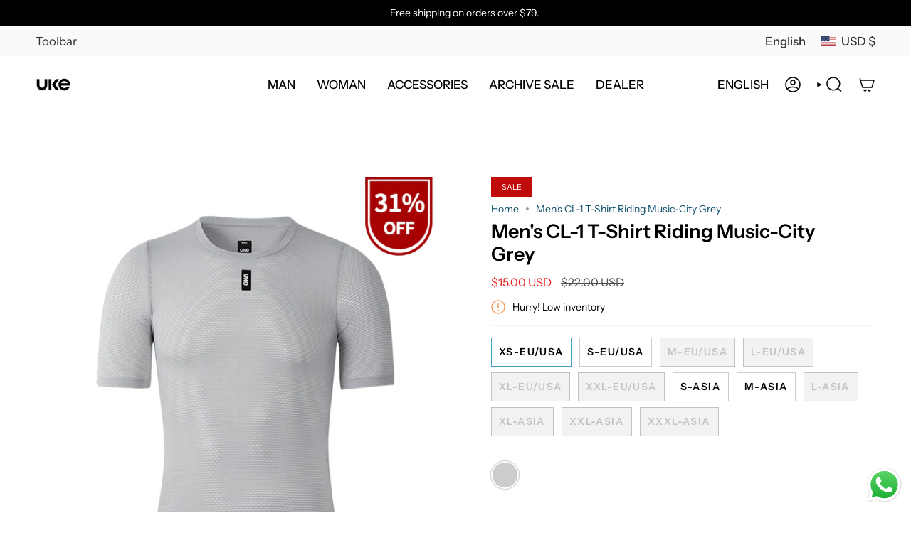

--- FILE ---
content_type: text/html; charset=utf-8
request_url: https://ukesports.cc/products/mens-sleeveless-base-layer-riding-music-city-grey
body_size: 63437
content:
<!doctype html>
<html class="no-js no-touch supports-no-cookies" lang="en">
<head>
 <script>/* start spd config */window._spt_delay_keywords=["/gtag/js,gtag(,/checkouts,/tiktok-track.js,/hotjar-,/smile-,/adoric.js,/wpm/,fbq("];/* end spd config */</script>      




<meta charset="UTF-8">
  <meta http-equiv="X-UA-Compatible" content="IE=edge">
  <meta name="viewport" content="width=device-width, initial-scale=1.0">
  <meta name="theme-color" content="#449fc9">
  <link rel="canonical" href="https://ukesports.cc/products/mens-sleeveless-base-layer-riding-music-city-grey">
  <!-- ======================= Broadcast Theme V5.8.1 ========================= -->

  <link href="//ukesports.cc/cdn/shop/t/10/assets/theme.css?v=56447715053674682551726811535" as="style" rel="preload">
  <link href="//ukesports.cc/cdn/shop/t/10/assets/vendor.js?v=37228463622838409191726811535" as="script" rel="preload">
  <link href="//ukesports.cc/cdn/shop/t/10/assets/theme.js?v=141781695249851552481726811535" as="script" rel="preload">


  <!-- Title and description ================================================ -->
  
  <title>
    
    Men&#39;s CL-1 T-Shirt Riding Music-City Grey
    
    
    
      &ndash; ukecycling
    
  </title>

  
    <meta name="description" content="Our model is 173 cm tall with an 76 cm waist and wears a size Medium For the most accurate fit, please consult our size guide and utilize the provided measurements. Main Fabric Content: 91%Polyester+9%Spandex Product Weight: 93g±5g Temperature Range:15-30℃ / 59ºF-86ºF OEKO-TEX® STANDARD100 certified, tested for over 30">
  

  <meta property="og:site_name" content="ukecycling">
<meta property="og:url" content="https://ukesports.cc/products/mens-sleeveless-base-layer-riding-music-city-grey">
<meta property="og:title" content="Men&#39;s CL-1 T-Shirt Riding Music-City Grey">
<meta property="og:type" content="product">
<meta property="og:description" content="Our model is 173 cm tall with an 76 cm waist and wears a size Medium For the most accurate fit, please consult our size guide and utilize the provided measurements. Main Fabric Content: 91%Polyester+9%Spandex Product Weight: 93g±5g Temperature Range:15-30℃ / 59ºF-86ºF OEKO-TEX® STANDARD100 certified, tested for over 30"><meta property="og:image" content="http://ukesports.cc/cdn/shop/files/31_113482fe-1cd6-4778-88ce-c40effe41b4d.jpg?v=1717554695">
  <meta property="og:image:secure_url" content="https://ukesports.cc/cdn/shop/files/31_113482fe-1cd6-4778-88ce-c40effe41b4d.jpg?v=1717554695">
  <meta property="og:image:width" content="800">
  <meta property="og:image:height" content="800"><meta property="og:price:amount" content="15.00">
  <meta property="og:price:currency" content="USD"><meta name="twitter:card" content="summary_large_image">
<meta name="twitter:title" content="Men&#39;s CL-1 T-Shirt Riding Music-City Grey">
<meta name="twitter:description" content="Our model is 173 cm tall with an 76 cm waist and wears a size Medium For the most accurate fit, please consult our size guide and utilize the provided measurements. Main Fabric Content: 91%Polyester+9%Spandex Product Weight: 93g±5g Temperature Range:15-30℃ / 59ºF-86ºF OEKO-TEX® STANDARD100 certified, tested for over 30">

  <!-- CSS ================================================================== -->
  <style data-shopify>
@font-face {
  font-family: "Instrument Sans";
  font-weight: 600;
  font-style: normal;
  font-display: swap;
  src: url("//ukesports.cc/cdn/fonts/instrument_sans/instrumentsans_n6.27dc66245013a6f7f317d383a3cc9a0c347fb42d.woff2") format("woff2"),
       url("//ukesports.cc/cdn/fonts/instrument_sans/instrumentsans_n6.1a71efbeeb140ec495af80aad612ad55e19e6d0e.woff") format("woff");
}

    @font-face {
  font-family: "Instrument Sans";
  font-weight: 400;
  font-style: normal;
  font-display: swap;
  src: url("//ukesports.cc/cdn/fonts/instrument_sans/instrumentsans_n4.db86542ae5e1596dbdb28c279ae6c2086c4c5bfa.woff2") format("woff2"),
       url("//ukesports.cc/cdn/fonts/instrument_sans/instrumentsans_n4.510f1b081e58d08c30978f465518799851ef6d8b.woff") format("woff");
}

    @font-face {
  font-family: "Instrument Sans";
  font-weight: 600;
  font-style: normal;
  font-display: swap;
  src: url("//ukesports.cc/cdn/fonts/instrument_sans/instrumentsans_n6.27dc66245013a6f7f317d383a3cc9a0c347fb42d.woff2") format("woff2"),
       url("//ukesports.cc/cdn/fonts/instrument_sans/instrumentsans_n6.1a71efbeeb140ec495af80aad612ad55e19e6d0e.woff") format("woff");
}


    
      @font-face {
  font-family: "Instrument Sans";
  font-weight: 700;
  font-style: normal;
  font-display: swap;
  src: url("//ukesports.cc/cdn/fonts/instrument_sans/instrumentsans_n7.e4ad9032e203f9a0977786c356573ced65a7419a.woff2") format("woff2"),
       url("//ukesports.cc/cdn/fonts/instrument_sans/instrumentsans_n7.b9e40f166fb7639074ba34738101a9d2990bb41a.woff") format("woff");
}

    

    
      @font-face {
  font-family: "Instrument Sans";
  font-weight: 500;
  font-style: normal;
  font-display: swap;
  src: url("//ukesports.cc/cdn/fonts/instrument_sans/instrumentsans_n5.1ce463e1cc056566f977610764d93d4704464858.woff2") format("woff2"),
       url("//ukesports.cc/cdn/fonts/instrument_sans/instrumentsans_n5.9079eb7bba230c9d8d8d3a7d101aa9d9f40b6d14.woff") format("woff");
}

    

    
    

    
      @font-face {
  font-family: "Instrument Sans";
  font-weight: 400;
  font-style: italic;
  font-display: swap;
  src: url("//ukesports.cc/cdn/fonts/instrument_sans/instrumentsans_i4.028d3c3cd8d085648c808ceb20cd2fd1eb3560e5.woff2") format("woff2"),
       url("//ukesports.cc/cdn/fonts/instrument_sans/instrumentsans_i4.7e90d82df8dee29a99237cd19cc529d2206706a2.woff") format("woff");
}

    

    
      @font-face {
  font-family: "Instrument Sans";
  font-weight: 500;
  font-style: italic;
  font-display: swap;
  src: url("//ukesports.cc/cdn/fonts/instrument_sans/instrumentsans_i5.d2033775d4997e4dcd0d47ebdd5234b5c14e3f53.woff2") format("woff2"),
       url("//ukesports.cc/cdn/fonts/instrument_sans/instrumentsans_i5.8e3cfa86b65acf809ce72bc4f9b58f185ef6b8c7.woff") format("woff");
}

    
  </style>

  
<style data-shopify>

:root {--scrollbar-width: 0px;





--COLOR-VIDEO-BG: #f2f2f2;
--COLOR-BG-BRIGHTER: #f2f2f2;--COLOR-BG: #ffffff;--COLOR-BG-ALPHA-25: rgba(255, 255, 255, 0.25);
--COLOR-BG-TRANSPARENT: rgba(255, 255, 255, 0);
--COLOR-BG-SECONDARY: #f7f9fa;
--COLOR-BG-SECONDARY-LIGHTEN: #ffffff;
--COLOR-BG-RGB: 255, 255, 255;

--COLOR-TEXT-DARK: #000000;
--COLOR-TEXT: #000000;
--COLOR-TEXT-LIGHT: #4d4d4d;


/* === Opacity shades of grey ===*/
--COLOR-A5:  rgba(0, 0, 0, 0.05);
--COLOR-A10: rgba(0, 0, 0, 0.1);
--COLOR-A15: rgba(0, 0, 0, 0.15);
--COLOR-A20: rgba(0, 0, 0, 0.2);
--COLOR-A25: rgba(0, 0, 0, 0.25);
--COLOR-A30: rgba(0, 0, 0, 0.3);
--COLOR-A35: rgba(0, 0, 0, 0.35);
--COLOR-A40: rgba(0, 0, 0, 0.4);
--COLOR-A45: rgba(0, 0, 0, 0.45);
--COLOR-A50: rgba(0, 0, 0, 0.5);
--COLOR-A55: rgba(0, 0, 0, 0.55);
--COLOR-A60: rgba(0, 0, 0, 0.6);
--COLOR-A65: rgba(0, 0, 0, 0.65);
--COLOR-A70: rgba(0, 0, 0, 0.7);
--COLOR-A75: rgba(0, 0, 0, 0.75);
--COLOR-A80: rgba(0, 0, 0, 0.8);
--COLOR-A85: rgba(0, 0, 0, 0.85);
--COLOR-A90: rgba(0, 0, 0, 0.9);
--COLOR-A95: rgba(0, 0, 0, 0.95);

--COLOR-BORDER: rgb(243, 243, 243);
--COLOR-BORDER-LIGHT: #f8f8f8;
--COLOR-BORDER-HAIRLINE: #f7f7f7;
--COLOR-BORDER-DARK: #c0c0c0;/* === Bright color ===*/
--COLOR-PRIMARY: #449fc9;
--COLOR-PRIMARY-HOVER: #22779f;
--COLOR-PRIMARY-FADE: rgba(68, 159, 201, 0.05);
--COLOR-PRIMARY-FADE-HOVER: rgba(68, 159, 201, 0.1);
--COLOR-PRIMARY-LIGHT: #b2dff4;--COLOR-PRIMARY-OPPOSITE: #ffffff;



/* === link Color ===*/
--COLOR-LINK: #0c4d6b;
--COLOR-LINK-HOVER: rgba(12, 77, 107, 0.7);
--COLOR-LINK-FADE: rgba(12, 77, 107, 0.05);
--COLOR-LINK-FADE-HOVER: rgba(12, 77, 107, 0.1);--COLOR-LINK-OPPOSITE: #ffffff;


/* === Product grid sale tags ===*/
--COLOR-SALE-BG: #c10c0c;
--COLOR-SALE-TEXT: #FFFFFF;

/* === Product grid badges ===*/
--COLOR-BADGE-BG: #1b1919;
--COLOR-BADGE-TEXT: #FFFFFF;

/* === Product sale color ===*/
--COLOR-SALE: #ec1616;

/* === Gray background on Product grid items ===*/--filter-bg: 1.0;/* === Helper colors for form error states ===*/
--COLOR-ERROR: #721C24;
--COLOR-ERROR-BG: #F8D7DA;
--COLOR-ERROR-BORDER: #F5C6CB;



  --RADIUS: 0px;
  --RADIUS-SELECT: 0px;

--COLOR-HEADER-BG: #ffffff;--COLOR-HEADER-BG-TRANSPARENT: rgba(255, 255, 255, 0);
--COLOR-HEADER-LINK: #000000;
--COLOR-HEADER-LINK-HOVER: rgba(0, 0, 0, 0.7);

--COLOR-MENU-BG: #ffffff;
--COLOR-MENU-LINK: #000000;
--COLOR-MENU-LINK-HOVER: rgba(0, 0, 0, 0.7);
--COLOR-SUBMENU-BG: #ffffff;
--COLOR-SUBMENU-LINK: #000000;
--COLOR-SUBMENU-LINK-HOVER: rgba(0, 0, 0, 0.7);
--COLOR-SUBMENU-TEXT-LIGHT: #4d4d4d;
--COLOR-MENU-TRANSPARENT: #ffffff;
--COLOR-MENU-TRANSPARENT-HOVER: rgba(255, 255, 255, 0.7);--COLOR-FOOTER-BG: #000000;
--COLOR-FOOTER-BG-HAIRLINE: #080808;
--COLOR-FOOTER-TEXT: #ffffff;
--COLOR-FOOTER-TEXT-A35: rgba(255, 255, 255, 0.35);
--COLOR-FOOTER-TEXT-A75: rgba(255, 255, 255, 0.75);
--COLOR-FOOTER-LINK: #e1e1e1;
--COLOR-FOOTER-LINK-HOVER: rgba(225, 225, 225, 0.7);
--COLOR-FOOTER-BORDER: #535353;

--TRANSPARENT: rgba(255, 255, 255, 0);

/* === Default overlay opacity ===*/
--overlay-opacity: 0;
--underlay-opacity: 1;
--underlay-bg: rgba(0,0,0,0.4);

/* === Custom Cursor ===*/
--ICON-ZOOM-IN: url( "//ukesports.cc/cdn/shop/t/10/assets/icon-zoom-in.svg?v=182473373117644429561726811535" );
--ICON-ZOOM-OUT: url( "//ukesports.cc/cdn/shop/t/10/assets/icon-zoom-out.svg?v=101497157853986683871726811535" );

/* === Custom Icons ===*/


  
  --ICON-ADD-BAG: url( "//ukesports.cc/cdn/shop/t/10/assets/icon-add-bag-medium.svg?v=139170916092727621901726811535" );
  --ICON-ADD-CART: url( "//ukesports.cc/cdn/shop/t/10/assets/icon-add-cart-medium.svg?v=57635405022452982901726811535" );
  --ICON-ARROW-LEFT: url( "//ukesports.cc/cdn/shop/t/10/assets/icon-arrow-left-medium.svg?v=98614866157451683461726811535" );
  --ICON-ARROW-RIGHT: url( "//ukesports.cc/cdn/shop/t/10/assets/icon-arrow-right-medium.svg?v=127385474140982877711726811535" );
  --ICON-SELECT: url("//ukesports.cc/cdn/shop/t/10/assets/icon-select-medium.svg?v=26525384418548854221726811535");


--PRODUCT-GRID-ASPECT-RATIO: 100%;

/* === Typography ===*/
--FONT-WEIGHT-BODY: 400;
--FONT-WEIGHT-BODY-BOLD: 500;

--FONT-STACK-BODY: "Instrument Sans", sans-serif;
--FONT-STYLE-BODY: normal;
--FONT-STYLE-BODY-ITALIC: italic;
--FONT-ADJUST-BODY: 1.0;

--LETTER-SPACING-BODY: 0.0em;

--FONT-WEIGHT-HEADING: 600;
--FONT-WEIGHT-HEADING-BOLD: 700;

--FONT-UPPERCASE-HEADING: none;
--LETTER-SPACING-HEADING: 0.0em;

--FONT-STACK-HEADING: "Instrument Sans", sans-serif;
--FONT-STYLE-HEADING: normal;
--FONT-STYLE-HEADING-ITALIC: italic;
--FONT-ADJUST-HEADING: 1.0;

--FONT-WEIGHT-SUBHEADING: 400;
--FONT-WEIGHT-SUBHEADING-BOLD: 500;

--FONT-STACK-SUBHEADING: "Instrument Sans", sans-serif;
--FONT-STYLE-SUBHEADING: normal;
--FONT-STYLE-SUBHEADING-ITALIC: italic;
--FONT-ADJUST-SUBHEADING: 1.0;

--FONT-UPPERCASE-SUBHEADING: uppercase;
--LETTER-SPACING-SUBHEADING: 0.1em;

--FONT-STACK-NAV: "Instrument Sans", sans-serif;
--FONT-STYLE-NAV: normal;
--FONT-STYLE-NAV-ITALIC: italic;
--FONT-ADJUST-NAV: 1.2;

--FONT-WEIGHT-NAV: 400;
--FONT-WEIGHT-NAV-BOLD: 500;

--LETTER-SPACING-NAV: 0.0em;

--FONT-SIZE-BASE: 1.0rem;
--FONT-SIZE-BASE-PERCENT: 1.0;

/* === Parallax ===*/
--PARALLAX-STRENGTH-MIN: 150.0%;
--PARALLAX-STRENGTH-MAX: 160.0%;--COLUMNS: 4;
--COLUMNS-MEDIUM: 3;
--COLUMNS-SMALL: 2;
--COLUMNS-MOBILE: 1;--LAYOUT-OUTER: 50px;
  --LAYOUT-GUTTER: 32px;
  --LAYOUT-OUTER-MEDIUM: 30px;
  --LAYOUT-GUTTER-MEDIUM: 22px;
  --LAYOUT-OUTER-SMALL: 16px;
  --LAYOUT-GUTTER-SMALL: 16px;--base-animation-delay: 0ms;
--line-height-normal: 1.375; /* Equals to line-height: normal; */--SIDEBAR-WIDTH: 288px;
  --SIDEBAR-WIDTH-MEDIUM: 258px;--DRAWER-WIDTH: 380px;--ICON-STROKE-WIDTH: 1.5px;/* === Button General ===*/
--BTN-FONT-STACK: "Instrument Sans", sans-serif;
--BTN-FONT-WEIGHT: 600;
--BTN-FONT-STYLE: normal;
--BTN-FONT-SIZE: 14px;

--BTN-LETTER-SPACING: 0.1em;
--BTN-UPPERCASE: uppercase;
--BTN-TEXT-ARROW-OFFSET: -1px;

/* === Button Primary ===*/
--BTN-PRIMARY-BORDER-COLOR: #506580;
--BTN-PRIMARY-BG-COLOR: #506580;
--BTN-PRIMARY-TEXT-COLOR: #ffffff;


  --BTN-PRIMARY-BG-COLOR-BRIGHTER: #465970;


/* === Button Secondary ===*/
--BTN-SECONDARY-BORDER-COLOR: #2f3c4d;
--BTN-SECONDARY-BG-COLOR: #2f3c4d;
--BTN-SECONDARY-TEXT-COLOR: #ffffff;


  --BTN-SECONDARY-BG-COLOR-BRIGHTER: #42556d;


/* === Button White ===*/
--TEXT-BTN-BORDER-WHITE: #fff;
--TEXT-BTN-BG-WHITE: #fff;
--TEXT-BTN-WHITE: #000;
--TEXT-BTN-BG-WHITE-BRIGHTER: #f2f2f2;

/* === Button Black ===*/
--TEXT-BTN-BG-BLACK: #000;
--TEXT-BTN-BORDER-BLACK: #000;
--TEXT-BTN-BLACK: #fff;
--TEXT-BTN-BG-BLACK-BRIGHTER: #1a1a1a;

/* === Default Cart Gradient ===*/

--FREE-SHIPPING-GRADIENT: linear-gradient(to right, var(--COLOR-PRIMARY-LIGHT) 0%, var(--COLOR-PRIMARY) 100%);

/* === Swatch Size ===*/
--swatch-size-filters: calc(1.15rem * var(--FONT-ADJUST-BODY));
--swatch-size-product: calc(2.2rem * var(--FONT-ADJUST-BODY));
}

/* === Backdrop ===*/
::backdrop {
  --underlay-opacity: 1;
  --underlay-bg: rgba(0,0,0,0.4);
}
</style>


  <link href="//ukesports.cc/cdn/shop/t/10/assets/theme.css?v=56447715053674682551726811535" rel="stylesheet" type="text/css" media="all" />
<link href="//ukesports.cc/cdn/shop/t/10/assets/swatches.css?v=157844926215047500451726811535" as="style" rel="preload">
    <link href="//ukesports.cc/cdn/shop/t/10/assets/swatches.css?v=157844926215047500451726811535" rel="stylesheet" type="text/css" media="all" />
<style data-shopify>.swatches {
    --black: #000000;--white: #fafafa;--blank: url(//ukesports.cc/cdn/shop/files/blank_small.png?v=4711);--grey: #d2cfc6;--oat: #ddd4c3;--gray: #6a7e87;--olive-green: #3f412b;--oil-chestnut-brown: #705542;--light-grey: #c6c8c5;--bergamot-yellow: #dbba39;--gentleman-grey: #64777e;--lake-blue: #2c689c;--velvet-blue: #7f9aa0;--rainstorm-ash: #6b8080;--charcoal-blue: #2c474e;--milk-green: #b1a783;--flower-color: #615a50;--glacia-lash: #c9cdd0;--blue-ashes: #575f6c;--frost-jade: #d2d7d0;--smoke-ink-purple: #464e58;--auramine: #d8d574;--bamboo-shoot-green: #8b8d66;--turkish-blue: #65a7a5;--glauco-yellow: #c29544;--golden-lotus-orange: #dd6b39;--lotus-powder: #e0c7c3;--grayish-purple: #89a1d1;--grayish-purple: #cbc5cd;--bluish-green: #b2bf89;--oat: #ded7c7;--dark-byzantine: #4d3f52;--airy-blue: #496a6f;--dusky-purple: #b2b2ba;--deep-moss-green: #3a4837;--butter-fly-wing-blue: #81b4b7;
  }</style>
<script>
    if (window.navigator.userAgent.indexOf('MSIE ') > 0 || window.navigator.userAgent.indexOf('Trident/') > 0) {
      document.documentElement.className = document.documentElement.className + ' ie';

      var scripts = document.getElementsByTagName('script')[0];
      var polyfill = document.createElement("script");
      polyfill.defer = true;
      polyfill.src = "//ukesports.cc/cdn/shop/t/10/assets/ie11.js?v=144489047535103983231726811535";

      scripts.parentNode.insertBefore(polyfill, scripts);
    } else {
      document.documentElement.className = document.documentElement.className.replace('no-js', 'js');
    }

    document.documentElement.style.setProperty('--scrollbar-width', `${getScrollbarWidth()}px`);

    function getScrollbarWidth() {
      // Creating invisible container
      const outer = document.createElement('div');
      outer.style.visibility = 'hidden';
      outer.style.overflow = 'scroll'; // forcing scrollbar to appear
      outer.style.msOverflowStyle = 'scrollbar'; // needed for WinJS apps
      document.documentElement.appendChild(outer);

      // Creating inner element and placing it in the container
      const inner = document.createElement('div');
      outer.appendChild(inner);

      // Calculating difference between container's full width and the child width
      const scrollbarWidth = outer.offsetWidth - inner.offsetWidth;

      // Removing temporary elements from the DOM
      outer.parentNode.removeChild(outer);

      return scrollbarWidth;
    }

    let root = '/';
    if (root[root.length - 1] !== '/') {
      root = root + '/';
    }

    window.theme = {
      routes: {
        root: root,
        cart_url: '/cart',
        cart_add_url: '/cart/add',
        cart_change_url: '/cart/change',
        product_recommendations_url: '/recommendations/products',
        predictive_search_url: '/search/suggest',
        addresses_url: '/account/addresses'
      },
      assets: {
        photoswipe: '//ukesports.cc/cdn/shop/t/10/assets/photoswipe.js?v=162613001030112971491726811535',
        smoothscroll: '//ukesports.cc/cdn/shop/t/10/assets/smoothscroll.js?v=37906625415260927261726811535',
      },
      strings: {
        addToCart: "Add to cart",
        cartAcceptanceError: "You must accept our terms and conditions.",
        soldOut: "Sold Out",
        from: "From",
        preOrder: "Pre-order",
        sale: "Sale",
        subscription: "Subscription",
        unavailable: "Unavailable",
        unitPrice: "Unit price",
        unitPriceSeparator: "per",
        shippingCalcSubmitButton: "Calculate shipping",
        shippingCalcSubmitButtonDisabled: "Calculating...",
        selectValue: "Select value",
        selectColor: "Select color",
        oneColor: "color",
        otherColor: "colors",
        upsellAddToCart: "Add",
        free: "Free",
        swatchesColor: "Color, Colour",
        sku: "SKU",
      },
      settings: {
        cartType: "drawer",
        customerLoggedIn: null ? true : false,
        enableQuickAdd: true,
        enableAnimations: false,
        variantOnSale: false,
        collectionSwatchStyle: "limited",
        swatchesType: "theme"
      },
      sliderArrows: {
        prev: '<button type="button" class="slider__button slider__button--prev" data-button-arrow data-button-prev>' + "Previous" + '</button>',
        next: '<button type="button" class="slider__button slider__button--next" data-button-arrow data-button-next>' + "Next" + '</button>',
      },
      moneyFormat: true ? "\u003cspan class=cvc-money\u003e${{amount}} USD\u003c\/span\u003e" : "\u003cspan class=cvc-money\u003e${{amount}}\u003c\/span\u003e",
      moneyWithoutCurrencyFormat: "\u003cspan class=cvc-money\u003e${{amount}}\u003c\/span\u003e",
      moneyWithCurrencyFormat: "\u003cspan class=cvc-money\u003e${{amount}} USD\u003c\/span\u003e",
      subtotal: 0,
      info: {
        name: 'broadcast'
      },
      version: '5.8.1'
    };

    let windowInnerHeight = window.innerHeight;
    document.documentElement.style.setProperty('--full-height', `${windowInnerHeight}px`);
    document.documentElement.style.setProperty('--three-quarters', `${windowInnerHeight * 0.75}px`);
    document.documentElement.style.setProperty('--two-thirds', `${windowInnerHeight * 0.66}px`);
    document.documentElement.style.setProperty('--one-half', `${windowInnerHeight * 0.5}px`);
    document.documentElement.style.setProperty('--one-third', `${windowInnerHeight * 0.33}px`);
    document.documentElement.style.setProperty('--one-fifth', `${windowInnerHeight * 0.2}px`);
  </script>

  

  <!-- Theme Javascript ============================================================== -->
  <script src="//ukesports.cc/cdn/shop/t/10/assets/vendor.js?v=37228463622838409191726811535" defer="defer"></script>
  <script src="//ukesports.cc/cdn/shop/t/10/assets/theme.js?v=141781695249851552481726811535" defer="defer"></script><!-- Shopify app scripts =========================================================== -->

  <script>window.performance && window.performance.mark && window.performance.mark('shopify.content_for_header.start');</script><meta name="google-site-verification" content="Jt40Fj7-_QoDbvKykmuJVqGxxN7Z_6XFVjCiYq8yWXU">
<meta id="shopify-digital-wallet" name="shopify-digital-wallet" content="/72914338081/digital_wallets/dialog">
<meta name="shopify-checkout-api-token" content="603a78707f83f9dd01cdf919e18086ee">
<meta id="in-context-paypal-metadata" data-shop-id="72914338081" data-venmo-supported="false" data-environment="production" data-locale="en_US" data-paypal-v4="true" data-currency="USD">
<link rel="alternate" hreflang="x-default" href="https://ukesports.cc/products/mens-sleeveless-base-layer-riding-music-city-grey">
<link rel="alternate" hreflang="en" href="https://ukesports.cc/products/mens-sleeveless-base-layer-riding-music-city-grey">
<link rel="alternate" hreflang="ja" href="https://ukesports.cc/ja/products/mens-sleeveless-base-layer-riding-music-city-grey">
<link rel="alternate" hreflang="ko" href="https://ukesports.cc/ko/products/mens-sleeveless-base-layer-riding-music-city-grey">
<link rel="alternate" type="application/json+oembed" href="https://ukesports.cc/products/mens-sleeveless-base-layer-riding-music-city-grey.oembed">
<script async="async" src="/checkouts/internal/preloads.js?locale=en-US"></script>
<script id="shopify-features" type="application/json">{"accessToken":"603a78707f83f9dd01cdf919e18086ee","betas":["rich-media-storefront-analytics"],"domain":"ukesports.cc","predictiveSearch":true,"shopId":72914338081,"locale":"en"}</script>
<script>var Shopify = Shopify || {};
Shopify.shop = "ukesports-cc.myshopify.com";
Shopify.locale = "en";
Shopify.currency = {"active":"USD","rate":"1.0"};
Shopify.country = "US";
Shopify.theme = {"name":"Broadcast  2025.5.13","id":172392972577,"schema_name":"Broadcast","schema_version":"5.8.1","theme_store_id":868,"role":"main"};
Shopify.theme.handle = "null";
Shopify.theme.style = {"id":null,"handle":null};
Shopify.cdnHost = "ukesports.cc/cdn";
Shopify.routes = Shopify.routes || {};
Shopify.routes.root = "/";</script>
<script type="module">!function(o){(o.Shopify=o.Shopify||{}).modules=!0}(window);</script>
<script>!function(o){function n(){var o=[];function n(){o.push(Array.prototype.slice.apply(arguments))}return n.q=o,n}var t=o.Shopify=o.Shopify||{};t.loadFeatures=n(),t.autoloadFeatures=n()}(window);</script>
<script id="shop-js-analytics" type="application/json">{"pageType":"product"}</script>
<script defer="defer" async type="module" src="//ukesports.cc/cdn/shopifycloud/shop-js/modules/v2/client.init-shop-cart-sync_BdyHc3Nr.en.esm.js"></script>
<script defer="defer" async type="module" src="//ukesports.cc/cdn/shopifycloud/shop-js/modules/v2/chunk.common_Daul8nwZ.esm.js"></script>
<script type="module">
  await import("//ukesports.cc/cdn/shopifycloud/shop-js/modules/v2/client.init-shop-cart-sync_BdyHc3Nr.en.esm.js");
await import("//ukesports.cc/cdn/shopifycloud/shop-js/modules/v2/chunk.common_Daul8nwZ.esm.js");

  window.Shopify.SignInWithShop?.initShopCartSync?.({"fedCMEnabled":true,"windoidEnabled":true});

</script>
<script>(function() {
  var isLoaded = false;
  function asyncLoad() {
    if (isLoaded) return;
    isLoaded = true;
    var urls = ["https:\/\/myfaqprime.appspot.com\/bot\/bot-primelite.js?shop=ukesports-cc.myshopify.com","https:\/\/cdn.shopify.com\/s\/files\/1\/0597\/3783\/3627\/files\/tptinstall.min.js?v=1718591634\u0026t=tapita-seo-script-tags\u0026shop=ukesports-cc.myshopify.com"];
    for (var i = 0; i < urls.length; i++) {
      var s = document.createElement('script');
      s.type = 'text/javascript';
      s.async = true;
      s.src = urls[i];
      var x = document.getElementsByTagName('script')[0];
      x.parentNode.insertBefore(s, x);
    }
  };
  if(window.attachEvent) {
    window.attachEvent('onload', asyncLoad);
  } else {
    window.addEventListener('load', asyncLoad, false);
  }
})();</script>
<script id="__st">var __st={"a":72914338081,"offset":28800,"reqid":"bc282872-6e82-4f36-bb1a-d575c4228746-1768937497","pageurl":"ukesports.cc\/products\/mens-sleeveless-base-layer-riding-music-city-grey","u":"385d3c3f7204","p":"product","rtyp":"product","rid":9297158471969};</script>
<script>window.ShopifyPaypalV4VisibilityTracking = true;</script>
<script id="captcha-bootstrap">!function(){'use strict';const t='contact',e='account',n='new_comment',o=[[t,t],['blogs',n],['comments',n],[t,'customer']],c=[[e,'customer_login'],[e,'guest_login'],[e,'recover_customer_password'],[e,'create_customer']],r=t=>t.map((([t,e])=>`form[action*='/${t}']:not([data-nocaptcha='true']) input[name='form_type'][value='${e}']`)).join(','),a=t=>()=>t?[...document.querySelectorAll(t)].map((t=>t.form)):[];function s(){const t=[...o],e=r(t);return a(e)}const i='password',u='form_key',d=['recaptcha-v3-token','g-recaptcha-response','h-captcha-response',i],f=()=>{try{return window.sessionStorage}catch{return}},m='__shopify_v',_=t=>t.elements[u];function p(t,e,n=!1){try{const o=window.sessionStorage,c=JSON.parse(o.getItem(e)),{data:r}=function(t){const{data:e,action:n}=t;return t[m]||n?{data:e,action:n}:{data:t,action:n}}(c);for(const[e,n]of Object.entries(r))t.elements[e]&&(t.elements[e].value=n);n&&o.removeItem(e)}catch(o){console.error('form repopulation failed',{error:o})}}const l='form_type',E='cptcha';function T(t){t.dataset[E]=!0}const w=window,h=w.document,L='Shopify',v='ce_forms',y='captcha';let A=!1;((t,e)=>{const n=(g='f06e6c50-85a8-45c8-87d0-21a2b65856fe',I='https://cdn.shopify.com/shopifycloud/storefront-forms-hcaptcha/ce_storefront_forms_captcha_hcaptcha.v1.5.2.iife.js',D={infoText:'Protected by hCaptcha',privacyText:'Privacy',termsText:'Terms'},(t,e,n)=>{const o=w[L][v],c=o.bindForm;if(c)return c(t,g,e,D).then(n);var r;o.q.push([[t,g,e,D],n]),r=I,A||(h.body.append(Object.assign(h.createElement('script'),{id:'captcha-provider',async:!0,src:r})),A=!0)});var g,I,D;w[L]=w[L]||{},w[L][v]=w[L][v]||{},w[L][v].q=[],w[L][y]=w[L][y]||{},w[L][y].protect=function(t,e){n(t,void 0,e),T(t)},Object.freeze(w[L][y]),function(t,e,n,w,h,L){const[v,y,A,g]=function(t,e,n){const i=e?o:[],u=t?c:[],d=[...i,...u],f=r(d),m=r(i),_=r(d.filter((([t,e])=>n.includes(e))));return[a(f),a(m),a(_),s()]}(w,h,L),I=t=>{const e=t.target;return e instanceof HTMLFormElement?e:e&&e.form},D=t=>v().includes(t);t.addEventListener('submit',(t=>{const e=I(t);if(!e)return;const n=D(e)&&!e.dataset.hcaptchaBound&&!e.dataset.recaptchaBound,o=_(e),c=g().includes(e)&&(!o||!o.value);(n||c)&&t.preventDefault(),c&&!n&&(function(t){try{if(!f())return;!function(t){const e=f();if(!e)return;const n=_(t);if(!n)return;const o=n.value;o&&e.removeItem(o)}(t);const e=Array.from(Array(32),(()=>Math.random().toString(36)[2])).join('');!function(t,e){_(t)||t.append(Object.assign(document.createElement('input'),{type:'hidden',name:u})),t.elements[u].value=e}(t,e),function(t,e){const n=f();if(!n)return;const o=[...t.querySelectorAll(`input[type='${i}']`)].map((({name:t})=>t)),c=[...d,...o],r={};for(const[a,s]of new FormData(t).entries())c.includes(a)||(r[a]=s);n.setItem(e,JSON.stringify({[m]:1,action:t.action,data:r}))}(t,e)}catch(e){console.error('failed to persist form',e)}}(e),e.submit())}));const S=(t,e)=>{t&&!t.dataset[E]&&(n(t,e.some((e=>e===t))),T(t))};for(const o of['focusin','change'])t.addEventListener(o,(t=>{const e=I(t);D(e)&&S(e,y())}));const B=e.get('form_key'),M=e.get(l),P=B&&M;t.addEventListener('DOMContentLoaded',(()=>{const t=y();if(P)for(const e of t)e.elements[l].value===M&&p(e,B);[...new Set([...A(),...v().filter((t=>'true'===t.dataset.shopifyCaptcha))])].forEach((e=>S(e,t)))}))}(h,new URLSearchParams(w.location.search),n,t,e,['guest_login'])})(!0,!0)}();</script>
<script integrity="sha256-4kQ18oKyAcykRKYeNunJcIwy7WH5gtpwJnB7kiuLZ1E=" data-source-attribution="shopify.loadfeatures" defer="defer" src="//ukesports.cc/cdn/shopifycloud/storefront/assets/storefront/load_feature-a0a9edcb.js" crossorigin="anonymous"></script>
<script data-source-attribution="shopify.dynamic_checkout.dynamic.init">var Shopify=Shopify||{};Shopify.PaymentButton=Shopify.PaymentButton||{isStorefrontPortableWallets:!0,init:function(){window.Shopify.PaymentButton.init=function(){};var t=document.createElement("script");t.src="https://ukesports.cc/cdn/shopifycloud/portable-wallets/latest/portable-wallets.en.js",t.type="module",document.head.appendChild(t)}};
</script>
<script data-source-attribution="shopify.dynamic_checkout.buyer_consent">
  function portableWalletsHideBuyerConsent(e){var t=document.getElementById("shopify-buyer-consent"),n=document.getElementById("shopify-subscription-policy-button");t&&n&&(t.classList.add("hidden"),t.setAttribute("aria-hidden","true"),n.removeEventListener("click",e))}function portableWalletsShowBuyerConsent(e){var t=document.getElementById("shopify-buyer-consent"),n=document.getElementById("shopify-subscription-policy-button");t&&n&&(t.classList.remove("hidden"),t.removeAttribute("aria-hidden"),n.addEventListener("click",e))}window.Shopify?.PaymentButton&&(window.Shopify.PaymentButton.hideBuyerConsent=portableWalletsHideBuyerConsent,window.Shopify.PaymentButton.showBuyerConsent=portableWalletsShowBuyerConsent);
</script>
<script>
  function portableWalletsCleanup(e){e&&e.src&&console.error("Failed to load portable wallets script "+e.src);var t=document.querySelectorAll("shopify-accelerated-checkout .shopify-payment-button__skeleton, shopify-accelerated-checkout-cart .wallet-cart-button__skeleton"),e=document.getElementById("shopify-buyer-consent");for(let e=0;e<t.length;e++)t[e].remove();e&&e.remove()}function portableWalletsNotLoadedAsModule(e){e instanceof ErrorEvent&&"string"==typeof e.message&&e.message.includes("import.meta")&&"string"==typeof e.filename&&e.filename.includes("portable-wallets")&&(window.removeEventListener("error",portableWalletsNotLoadedAsModule),window.Shopify.PaymentButton.failedToLoad=e,"loading"===document.readyState?document.addEventListener("DOMContentLoaded",window.Shopify.PaymentButton.init):window.Shopify.PaymentButton.init())}window.addEventListener("error",portableWalletsNotLoadedAsModule);
</script>

<script type="module" src="https://ukesports.cc/cdn/shopifycloud/portable-wallets/latest/portable-wallets.en.js" onError="portableWalletsCleanup(this)" crossorigin="anonymous"></script>
<script nomodule>
  document.addEventListener("DOMContentLoaded", portableWalletsCleanup);
</script>

<script id='scb4127' type='text/javascript' async='' src='https://ukesports.cc/cdn/shopifycloud/privacy-banner/storefront-banner.js'></script><link id="shopify-accelerated-checkout-styles" rel="stylesheet" media="screen" href="https://ukesports.cc/cdn/shopifycloud/portable-wallets/latest/accelerated-checkout-backwards-compat.css" crossorigin="anonymous">
<style id="shopify-accelerated-checkout-cart">
        #shopify-buyer-consent {
  margin-top: 1em;
  display: inline-block;
  width: 100%;
}

#shopify-buyer-consent.hidden {
  display: none;
}

#shopify-subscription-policy-button {
  background: none;
  border: none;
  padding: 0;
  text-decoration: underline;
  font-size: inherit;
  cursor: pointer;
}

#shopify-subscription-policy-button::before {
  box-shadow: none;
}

      </style>

<script>window.performance && window.performance.mark && window.performance.mark('shopify.content_for_header.end');</script>

<!-- BEGIN app block: shopify://apps/tapita-seo-speed/blocks/app-embed/cd37ca7a-40ad-4fdc-afd3-768701482209 -->



<script class="tpt-seo-schema">
    var tapitaSeoVer = 1177;
    var tptAddedSchemas = [];
</script>






    <!-- BEGIN app snippet: product-schema -->

  <!-- END app snippet -->



  




<script class="tpt-seo-schema">
  const tptPathName = "/products/mens-sleeveless-base-layer-riding-music-city-grey";
  const tptShopId = "72914338081";

  let tptPageType;
  let tpPageHandle;

  if(tptPathName == '/'){
    tptPageType = 'homepage';
    tpPageHandle = 'homepage';
  }else{
    tptPageType = tptPathName.split("/")[1];
    if(tptPageType == 'blogs'){
        tpPageHandle = tptPathName.split("/")[3];
    }else{
        tpPageHandle = tptPathName.split("/")[2];
    }
  }


    var scriptEl = document.createElement('script');
    scriptEl.type = 'application/ld+json';
    scriptEl.setAttribute('author', 'tpt'); 
    var tptSchemaConfigUrl =  'https://cdn.shopify.com/s/files/1/0729/1433/8081/t/10/assets/tapita-schema-config.json?v=1726811577';
    // ADD SCHEMA WHEN tptSchemaConfigUrl valid
  if (tptSchemaConfigUrl) {
    fetch(tptSchemaConfigUrl)
        .then(response => response.json())
        .then(data => {
            const checkPlan = data?.howTo?.turnOn || data?.recipe?.turnOn || data?.video?.turnOn;
            if(!checkPlan){
                return;
            }
            let schemaList = [];
            for (const property in data) {
                let schemaData = {};
                if(property == 'article' || property == 'siteLink' || property == 'breadcrumb' || property == 'product'){
                continue;
                }
                const configs = data[property].pageList || [];
                const configMatchList = configs.filter(config => {
                return config.pageData.handle == tpPageHandle;
                });
                const configMatch = configMatchList[0] || {};
                const turnon = configMatch?.turnOn;
                if(!turnon) {
                continue;
                };
                if(property == 'video'){
                const configType = configMatch?.videoConfig || {};
                    schemaData = {
                    "@context": "https://schema.org",
                    "@type": "VideoObject",
                    "name": configType?.title,
                        "description": configType?.description,
                        "thumbnailUrl": configType?.imageUrl,
                        "uploadDate": configType?.uploadDate,
                        "duration": configType?.duration,
                        "contentUrl": configType?.videoUrl,
                    }
                schemaList.push(schemaData || {});
                window.tptAddedSchemas.push("VideoObject");
                }
                if(property == 'howTo'){
                    const configType = configMatch?.howToConfig || {};
                        schemaData = {
                        "@context": "https://schema.org",
                        "@type": "HowTo",
                        "image": {
                            "@type": "ImageObject",
                            "url": configType?.imageUrl[0],
                        },
                        "name": configType?.title,
                        "totalTime": configType?.duration,
                        "estimatedCost": {
                            "@type": "MonetaryAmount",
                            "currency": configType?.currency?.match(/\((.*)\)/)[1],
                            "value": configType?.estimatedCost
                        },
                        "supply": configType?.supply?.map(supply => {
                            return {
                            "@type": "HowToSupply",
                            "name": supply.name
                            }
                        }),
                        "tool": configType?.tool?.map(supply => {
                            return {
                            "@type": "HowToTool",
                            "name": supply.name
                            }
                        }),
                        "step": configType?.sectionStep?.stepValue?.map(step => {
                            return {
                            "@type": "HowToStep",
                            "name": step?.name,
                            "text": step?.description,
                            "image": step?.imageUrl?.length > 0 ? step?.imageUrl[0] : '',
                            "url": step?.stepUrl
                            }
                        })
                    }
                    window.tptAddedSchemas.push("HowTo");
                    if(configType?.sectionVideo?.title && configType?.sectionVideo?.uploadDate && configType?.sectionVideo?.imageUrl[0]){
                        const videoSchema = {
                            "@type": "VideoObject",
                            "name": configType?.sectionVideo?.title,
                            "description": configType?.sectionVideo?.description,
                            "thumbnailUrl": configType?.sectionVideo?.imageUrl[0],
                            "uploadDate": configType?.sectionVideo?.uploadDate,
                            "duration": configType?.sectionVideo?.duration,
                            "contentUrl": configType?.sectionVideo?.videoUrl,
                        }
                        schemaData.video = videoSchema;
                        window.tptAddedSchemas.push("VideoObject");
                    }
                    schemaList.push(schemaData || {});
                }
                if(property == 'recipe'){
                    const configType = configMatch?.recipeConfig || {};
                    schemaData = {
                        "@context": "https://schema.org/",
                        "@type": "Recipe",
                        "name": configType?.name,
                        "image": [
                        configType?.imageUrls?.small?.length > 0 ? configType?.imageUrls?.small[0] : '',
                        configType?.imageUrls?.medium?.length > 0 ? configType?.imageUrls?.medium[0] : '',
                        configType?.imageUrls?.large?.length > 0 ? configType?.imageUrls?.large[0] : '',
                        ],
                        "author": {
                            "@type": "Person",
                            "name": configType?.author
                        },
                        "datePublished": configType?.uploadDate,
                        "description": configType?.description,
                        "recipeCuisine": configType?.cuisine,
                        "prepTime": configType?.prepTime,
                        "cookTime": configType?.cookTime,
                        "totalTime": "",
                        "keywords": configType?.keywords,
                        "recipeYield": configType?.totalServings,
                        "recipeCategory": configType?.category,
                        "nutrition": {
                            "@type": "NutritionInformation",
                            "calories": configType?.caloriesPerServing
                        },
                            "recipeIngredient": configType?.ingredients?.map(ingredient => {
                            return ingredient
                            }),
                        "recipeInstructions": configType?.sectionStep?.stepValue?.map(step => {
                            return {
                            "@type": "HowToStep",
                            "name": step?.name,
                            "text": step?.description,
                            "image": step?.imageUrl?.length > 0 ? step?.imageUrl[0] : '',
                            "url": step?.stepUrl
                            }
                        })
                    }
                    window.tptAddedSchemas.push("Recipe");
                    if(configType?.sectionVideo?.title && configType?.sectionVideo?.uploadDate && configType?.sectionVideo?.imageUrl[0]){
                        const videoSchema = {
                            "@type": "VideoObject",
                            "name": configType?.sectionVideo?.title,
                            "description": configType?.sectionVideo?.description,
                            "thumbnailUrl": configType?.sectionVideo?.imageUrl[0],
                            "uploadDate": configType?.sectionVideo?.uploadDate,
                            "duration": configType?.sectionVideo?.duration,
                            "contentUrl": configType?.sectionVideo?.videoUrl,
                        }
                        schemaData.video = videoSchema;
                        if (!ndow.tptAddedSchemas.includes("VideoObject"))
                            window.tptAddedSchemas.push("VideoObject");
                    }
                    schemaList.push(schemaData || {});
                }
            }
            return schemaList;
        })
        .then(data =>{
            if(!data) return;
            data.map(schema => {
                scriptEl.innerHTML = JSON.stringify(data);
            })
        })
        .then(() => {
            if (scriptEl.innerHTML)
                document.head.appendChild(scriptEl)
        });
    }  
</script>

<!-- BEGIN app snippet: alter-schemas -->




<script>
    (function disableSchemasByType(schemaTypesToDisable = []) {
        if (!schemaTypesToDisable.length) return;
        const DEBUG = window.location.href?.includes("debug");
        const log = (...a) => DEBUG && console.log(...a);
        const removeAttrsDeep = (root, attrs) => {
            root.querySelectorAll("*").forEach((el) =>
                attrs.forEach((a) => el.removeAttribute(a))
            );
        };
        const extractTypesFromJsonLD = (json) => {
            const types = new Set();
            const walk = (v) => {
                if (!v) return;
                if (Array.isArray(v)) return v.forEach(walk);
                if (typeof v === "object") {
                    if (v["@type"]) {
                        (Array.isArray(v["@type"])
                            ? v["@type"]
                            : [v["@type"]]
                        ).forEach((t) => types.add(t));
                    }
                    if (v["@graph"]) walk(v["@graph"]);
                }
            };
            walk(json);
            return types;
        };
        const matchesSchemaType = (value) =>
            value && schemaTypesToDisable.some((t) => value.includes(t));
        const handleJsonLD = (container = document) => {
            container
                .querySelectorAll(
                    'script[type="application/ld+json"]:not([author="tpt"])'
                )
                .forEach((script) => {
                    try {
                        const json = JSON.parse(script.textContent);
                        const types = extractTypesFromJsonLD(json);
                        if (
                            [...types].some((t) => schemaTypesToDisable.includes(t))
                        ) {
                            script.type = "application/ldjson-disabled";
                            log("Disabled JSON-LD:", script);
                        }
                    } catch {}
                });
        };
        const handleMicrodata = (container = document) => {
            container
                .querySelectorAll(
                    schemaTypesToDisable
                        .map((t) => `[itemtype*="schema.org/${t}"]`)
                        .join(",")
                )
                .forEach((el) => {
                    el.removeAttribute("itemscope");
                    el.removeAttribute("itemtype");
                    el.removeAttribute("itemprop");
                    removeAttrsDeep(el, ["itemprop"]);
                });
        };
        const handleRDFa = (container = document) => {
            container
                .querySelectorAll(
                    schemaTypesToDisable
                        .map(
                            (t) =>
                                `[typeof*="${t}"],[vocab*="schema.org"][typeof*="${t}"]`
                        )
                        .join(",")
                )
                .forEach((el) => {
                    el.removeAttribute("vocab");
                    el.removeAttribute("typeof");
                    el.removeAttribute("property");
                    removeAttrsDeep(el, ["property"]);
                });
        };
        const processSchemas = (container) => {
            handleJsonLD(container);
            handleMicrodata(container);
            handleRDFa(container);
        };
        processSchemas();
        const observer = new MutationObserver((mutations) => {
            mutations.forEach((m) => {
                m.addedNodes.forEach((n) => {
                    if (n.nodeType !== 1) return;

                    if (
                        n.tagName === "SCRIPT" &&
                        n.type === "application/ld+json" &&
                        n.getAttribute("author") !== "tpt"
                    ) {
                        handleJsonLD(n.parentElement);
                        return;
                    }

                    const itemType = n.getAttribute?.("itemtype");
                    const typeOf = n.getAttribute?.("typeof");

                    if (matchesSchemaType(itemType) || matchesSchemaType(typeOf)) {
                        handleMicrodata(n.parentElement);
                        handleRDFa(n.parentElement);
                    } else {
                        processSchemas(n);
                    }
                });

                if (m.type === "attributes") {
                    const t = m.target;

                    if (
                        t.tagName === "SCRIPT" &&
                        t.type === "application/ld+json" &&
                        t.getAttribute("author") !== "tpt"
                    ) {
                        handleJsonLD(t.parentElement);
                    }

                    if (
                        m.attributeName === "itemtype" &&
                        matchesSchemaType(t.getAttribute("itemtype"))
                    ) {
                        handleMicrodata(t.parentElement);
                    }

                    if (
                        m.attributeName === "typeof" &&
                        matchesSchemaType(t.getAttribute("typeof"))
                    ) {
                        handleRDFa(t.parentElement);
                    }
                }
            });
        });

        observer.observe(document.body || document.documentElement, {
            childList: true,
            subtree: true,
            attributes: true,
            attributeFilter: ["itemtype", "typeof", "type"],
        });

        log("Schema disabler initialized with types:", schemaTypesToDisable);
    })(window.tptAddedSchemas);
</script><!-- END app snippet -->


<script class="tpt-seo-schema">
    var instantPageUrl = "https://cdn.shopify.com/extensions/019bbbb9-e942-7603-927f-93a888f220ea/tapita-seo-schema-175/assets/instantpage.js";
    var tptMetaDataConfigUrl = 'https://cdn.shopify.com/s/files/1/0729/1433/8081/t/10/assets/tapita-meta-data.json?v=1726811576';
    // ADD META TITLE / DESCRIPTION WHEN tptMetaDataConfigUrl valid
    const createMetaTag = (descriptionValue) => {
        const metaTag = document.createElement('meta');
        metaTag.setAttribute('name', 'description');
        metaTag.setAttribute('content', descriptionValue);
        const headTag = document.querySelector('head');
        headTag.appendChild(metaTag);
    }
    const replaceMetaTagContent = (titleValue, descriptionValue, needReplaceVar) => {
        const disableReplacingTitle = !!window._tpt_no_replacing_plain_title
        const disableReplacingDescription = !!window._tpt_no_replacing_plain_desc
        const config = { attributes: true, childList: true, subtree: true};
        const header = document.getElementsByTagName('head')[0];
        let i = 0;
        const callback = (mutationList, observer) => {
            i++;
            const title = document.getElementsByTagName('title')[0];
            const ogTitle = document.querySelector('meta[property="og:title"]');
            const twitterTitle = document.querySelector('meta[name="twitter:title"]');
            const newTitle = needReplaceVar ? replaceVar(titleValue) : titleValue;
            const newDescription = needReplaceVar ? replaceVar(descriptionValue) : descriptionValue;
            if(titleValue && document && document.title != newTitle && !disableReplacingTitle){
                document.title = newTitle;
            }
            if(ogTitle && (ogTitle?.content != newTitle)){
                ogTitle?.setAttribute('content', newTitle);
            }
            if(twitterTitle && (twitterTitle?.content != newTitle)){
                twitterTitle?.setAttribute('content', newTitle);
            }
            const metaDescriptionTagList = document.querySelectorAll('meta[name="description"]');
            const ogDescriptionTagList = document.querySelector('meta[property="og:description"]');
            const twitterDescriptionTagList = document.querySelector('meta[name="twitter:description"]');
            try {
                if(ogDescriptionTagList && newDescription && (ogDescriptionTagList?.content != newDescription)) {
                    ogDescriptionTagList?.setAttribute('content', newDescription);
                }
                if(twitterDescriptionTagList && newDescription && (twitterDescriptionTagList?.content != newDescription)){
                    twitterDescriptionTagList?.setAttribute('content', newDescription);
                }
            } catch (err) {

            }
            if (descriptionValue) {
                if(metaDescriptionTagList?.length == 0){
                    try {
                    createMetaTag(newDescription);
                    } catch (err) {
                    //
                    }
                }
                metaDescriptionTagList?.forEach(metaDescriptionTag=>{
                    if(metaDescriptionTag.content != newDescription && !disableReplacingDescription){
                    metaDescriptionTag.content = newDescription;
                    }
                })
            }
            if(observer && i > 1000){
                observer.disconnect();
            }
        };
        callback();
        setTimeout(callback, 100);
        const observer = new MutationObserver(callback);
        if(observer){
            observer.observe(header, config);
        }
    }
    if (tptMetaDataConfigUrl) {
        fetch(tptMetaDataConfigUrl)
        .then(response => response.json())
        .then((data) => {
            if(!data) return;
            const instantPage = data?.instantPage || false;
            const excludedPaths = [
                '/cart',
                '/checkout',
                '/account',
                '/search',
                'logout',
                'login',
                'customer'
            ];
            if (!window.FPConfig || !window.FPConfig.ignoreKeywords || !Array.isArray(window.FPConfig.ignoreKeywords)) {
                window.FPConfig = { ignoreKeywords : excludedPaths };
            } else {
                window.FPConfig.ignoreKeywords = window.FPConfig.ignoreKeywords.concat(excludedPaths);
            }
            var toEnableInstantPageByPath = true;
            if (window.location.pathname && window.location.pathname.includes) {
                excludedPaths.forEach(excludedPath => {
                    if (window.location.pathname.includes(excludedPath)) {
                        toEnableInstantPageByPath = false;
                    }
                });
            }
            const spcBar = document ? document.getElementById('shopify-pc__banner') : null;
            if (spcBar)
                toEnableInstantPageByPath = false;
            if (window.document &&
                window.document.location &&
                window.document.location.pathname &&
                window.document.location.pathname.includes) {
                excludedPaths.forEach(excludedPath => {
                    if (window.document.location.pathname.includes(excludedPath)) {
                        toEnableInstantPageByPath = false;
                    }
                });
            }
            if(instantPage && toEnableInstantPageByPath){
                const tptAddInstantPage =  setInterval(function () {
                    try {
                        if(document && document.body && (window.top === window.self)){
                            var instantScript = document.createElement('script');
                            instantScript.src = instantPageUrl;
                            document.body.appendChild(instantScript);
                            clearInterval(tptAddInstantPage);
                        }
                    } catch (err) {
                        //
                    }
                }, 500);
            }
        });
    }
    if (window.tapita_meta_page_title || window.tapita_meta_page_description) {
        replaceMetaTagContent(window.tapita_meta_page_title, window.tapita_meta_page_description, false);
    }
</script>



<!-- END app block --><!-- BEGIN app block: shopify://apps/rt-facebook-messenger-chat/blocks/app-embed/f9ff3e5c-12a9-4672-9e53-b37aff0a3a98 --><script>
  window.roarJs = window.roarJs || {};
  roarJs.MessengerConfig = {
    metafields: {
      shop: "ukesports-cc.myshopify.com",
      settings: {"enabled":"1","page_id":"103032376109425","locale":"en_US","param":{"show_on_all":"1","show_on_home":"1","show_on_product":"1","show_on_collection":"1","show_on_cart":"1"},"exitintent":{"disabled":"1","expire":"0","favicon":{"enabled":"1","message":"You have a message!"},"popup":{"enabled":"1","line1":"Before you leave","line2":"We'd love to give you a 15% discount","line3":"For the next purchase","discount":"DISCOUNT_CODE"},"style":{"gradient":"preset","pattern":"0","custom":{"color":"#ffffff","background":"#0084ff"}}},"only1":"true"},
      moneyFormat: "\u003cspan class=cvc-money\u003e${{amount}}\u003c\/span\u003e"
    }
  }
</script>


<!-- END app block --><script src="https://cdn.shopify.com/extensions/019b6dda-9f81-7c8b-b5f5-7756ae4a26fb/dondy-whatsapp-chat-widget-85/assets/ChatBubble.js" type="text/javascript" defer="defer"></script>
<link href="https://cdn.shopify.com/extensions/019b6dda-9f81-7c8b-b5f5-7756ae4a26fb/dondy-whatsapp-chat-widget-85/assets/ChatBubble.css" rel="stylesheet" type="text/css" media="all">
<script src="https://cdn.shopify.com/extensions/4d222ec0-47a3-429d-b87c-5b14215dc0f5/1.0.0/assets/messenger.js" type="text/javascript" defer="defer"></script>
<link href="https://cdn.shopify.com/extensions/4d222ec0-47a3-429d-b87c-5b14215dc0f5/1.0.0/assets/messenger.css" rel="stylesheet" type="text/css" media="all">
<link href="https://monorail-edge.shopifysvc.com" rel="dns-prefetch">
<script>(function(){if ("sendBeacon" in navigator && "performance" in window) {try {var session_token_from_headers = performance.getEntriesByType('navigation')[0].serverTiming.find(x => x.name == '_s').description;} catch {var session_token_from_headers = undefined;}var session_cookie_matches = document.cookie.match(/_shopify_s=([^;]*)/);var session_token_from_cookie = session_cookie_matches && session_cookie_matches.length === 2 ? session_cookie_matches[1] : "";var session_token = session_token_from_headers || session_token_from_cookie || "";function handle_abandonment_event(e) {var entries = performance.getEntries().filter(function(entry) {return /monorail-edge.shopifysvc.com/.test(entry.name);});if (!window.abandonment_tracked && entries.length === 0) {window.abandonment_tracked = true;var currentMs = Date.now();var navigation_start = performance.timing.navigationStart;var payload = {shop_id: 72914338081,url: window.location.href,navigation_start,duration: currentMs - navigation_start,session_token,page_type: "product"};window.navigator.sendBeacon("https://monorail-edge.shopifysvc.com/v1/produce", JSON.stringify({schema_id: "online_store_buyer_site_abandonment/1.1",payload: payload,metadata: {event_created_at_ms: currentMs,event_sent_at_ms: currentMs}}));}}window.addEventListener('pagehide', handle_abandonment_event);}}());</script>
<script id="web-pixels-manager-setup">(function e(e,d,r,n,o){if(void 0===o&&(o={}),!Boolean(null===(a=null===(i=window.Shopify)||void 0===i?void 0:i.analytics)||void 0===a?void 0:a.replayQueue)){var i,a;window.Shopify=window.Shopify||{};var t=window.Shopify;t.analytics=t.analytics||{};var s=t.analytics;s.replayQueue=[],s.publish=function(e,d,r){return s.replayQueue.push([e,d,r]),!0};try{self.performance.mark("wpm:start")}catch(e){}var l=function(){var e={modern:/Edge?\/(1{2}[4-9]|1[2-9]\d|[2-9]\d{2}|\d{4,})\.\d+(\.\d+|)|Firefox\/(1{2}[4-9]|1[2-9]\d|[2-9]\d{2}|\d{4,})\.\d+(\.\d+|)|Chrom(ium|e)\/(9{2}|\d{3,})\.\d+(\.\d+|)|(Maci|X1{2}).+ Version\/(15\.\d+|(1[6-9]|[2-9]\d|\d{3,})\.\d+)([,.]\d+|)( \(\w+\)|)( Mobile\/\w+|) Safari\/|Chrome.+OPR\/(9{2}|\d{3,})\.\d+\.\d+|(CPU[ +]OS|iPhone[ +]OS|CPU[ +]iPhone|CPU IPhone OS|CPU iPad OS)[ +]+(15[._]\d+|(1[6-9]|[2-9]\d|\d{3,})[._]\d+)([._]\d+|)|Android:?[ /-](13[3-9]|1[4-9]\d|[2-9]\d{2}|\d{4,})(\.\d+|)(\.\d+|)|Android.+Firefox\/(13[5-9]|1[4-9]\d|[2-9]\d{2}|\d{4,})\.\d+(\.\d+|)|Android.+Chrom(ium|e)\/(13[3-9]|1[4-9]\d|[2-9]\d{2}|\d{4,})\.\d+(\.\d+|)|SamsungBrowser\/([2-9]\d|\d{3,})\.\d+/,legacy:/Edge?\/(1[6-9]|[2-9]\d|\d{3,})\.\d+(\.\d+|)|Firefox\/(5[4-9]|[6-9]\d|\d{3,})\.\d+(\.\d+|)|Chrom(ium|e)\/(5[1-9]|[6-9]\d|\d{3,})\.\d+(\.\d+|)([\d.]+$|.*Safari\/(?![\d.]+ Edge\/[\d.]+$))|(Maci|X1{2}).+ Version\/(10\.\d+|(1[1-9]|[2-9]\d|\d{3,})\.\d+)([,.]\d+|)( \(\w+\)|)( Mobile\/\w+|) Safari\/|Chrome.+OPR\/(3[89]|[4-9]\d|\d{3,})\.\d+\.\d+|(CPU[ +]OS|iPhone[ +]OS|CPU[ +]iPhone|CPU IPhone OS|CPU iPad OS)[ +]+(10[._]\d+|(1[1-9]|[2-9]\d|\d{3,})[._]\d+)([._]\d+|)|Android:?[ /-](13[3-9]|1[4-9]\d|[2-9]\d{2}|\d{4,})(\.\d+|)(\.\d+|)|Mobile Safari.+OPR\/([89]\d|\d{3,})\.\d+\.\d+|Android.+Firefox\/(13[5-9]|1[4-9]\d|[2-9]\d{2}|\d{4,})\.\d+(\.\d+|)|Android.+Chrom(ium|e)\/(13[3-9]|1[4-9]\d|[2-9]\d{2}|\d{4,})\.\d+(\.\d+|)|Android.+(UC? ?Browser|UCWEB|U3)[ /]?(15\.([5-9]|\d{2,})|(1[6-9]|[2-9]\d|\d{3,})\.\d+)\.\d+|SamsungBrowser\/(5\.\d+|([6-9]|\d{2,})\.\d+)|Android.+MQ{2}Browser\/(14(\.(9|\d{2,})|)|(1[5-9]|[2-9]\d|\d{3,})(\.\d+|))(\.\d+|)|K[Aa][Ii]OS\/(3\.\d+|([4-9]|\d{2,})\.\d+)(\.\d+|)/},d=e.modern,r=e.legacy,n=navigator.userAgent;return n.match(d)?"modern":n.match(r)?"legacy":"unknown"}(),u="modern"===l?"modern":"legacy",c=(null!=n?n:{modern:"",legacy:""})[u],f=function(e){return[e.baseUrl,"/wpm","/b",e.hashVersion,"modern"===e.buildTarget?"m":"l",".js"].join("")}({baseUrl:d,hashVersion:r,buildTarget:u}),m=function(e){var d=e.version,r=e.bundleTarget,n=e.surface,o=e.pageUrl,i=e.monorailEndpoint;return{emit:function(e){var a=e.status,t=e.errorMsg,s=(new Date).getTime(),l=JSON.stringify({metadata:{event_sent_at_ms:s},events:[{schema_id:"web_pixels_manager_load/3.1",payload:{version:d,bundle_target:r,page_url:o,status:a,surface:n,error_msg:t},metadata:{event_created_at_ms:s}}]});if(!i)return console&&console.warn&&console.warn("[Web Pixels Manager] No Monorail endpoint provided, skipping logging."),!1;try{return self.navigator.sendBeacon.bind(self.navigator)(i,l)}catch(e){}var u=new XMLHttpRequest;try{return u.open("POST",i,!0),u.setRequestHeader("Content-Type","text/plain"),u.send(l),!0}catch(e){return console&&console.warn&&console.warn("[Web Pixels Manager] Got an unhandled error while logging to Monorail."),!1}}}}({version:r,bundleTarget:l,surface:e.surface,pageUrl:self.location.href,monorailEndpoint:e.monorailEndpoint});try{o.browserTarget=l,function(e){var d=e.src,r=e.async,n=void 0===r||r,o=e.onload,i=e.onerror,a=e.sri,t=e.scriptDataAttributes,s=void 0===t?{}:t,l=document.createElement("script"),u=document.querySelector("head"),c=document.querySelector("body");if(l.async=n,l.src=d,a&&(l.integrity=a,l.crossOrigin="anonymous"),s)for(var f in s)if(Object.prototype.hasOwnProperty.call(s,f))try{l.dataset[f]=s[f]}catch(e){}if(o&&l.addEventListener("load",o),i&&l.addEventListener("error",i),u)u.appendChild(l);else{if(!c)throw new Error("Did not find a head or body element to append the script");c.appendChild(l)}}({src:f,async:!0,onload:function(){if(!function(){var e,d;return Boolean(null===(d=null===(e=window.Shopify)||void 0===e?void 0:e.analytics)||void 0===d?void 0:d.initialized)}()){var d=window.webPixelsManager.init(e)||void 0;if(d){var r=window.Shopify.analytics;r.replayQueue.forEach((function(e){var r=e[0],n=e[1],o=e[2];d.publishCustomEvent(r,n,o)})),r.replayQueue=[],r.publish=d.publishCustomEvent,r.visitor=d.visitor,r.initialized=!0}}},onerror:function(){return m.emit({status:"failed",errorMsg:"".concat(f," has failed to load")})},sri:function(e){var d=/^sha384-[A-Za-z0-9+/=]+$/;return"string"==typeof e&&d.test(e)}(c)?c:"",scriptDataAttributes:o}),m.emit({status:"loading"})}catch(e){m.emit({status:"failed",errorMsg:(null==e?void 0:e.message)||"Unknown error"})}}})({shopId: 72914338081,storefrontBaseUrl: "https://ukesports.cc",extensionsBaseUrl: "https://extensions.shopifycdn.com/cdn/shopifycloud/web-pixels-manager",monorailEndpoint: "https://monorail-edge.shopifysvc.com/unstable/produce_batch",surface: "storefront-renderer",enabledBetaFlags: ["2dca8a86"],webPixelsConfigList: [{"id":"873627937","configuration":"{\"config\":\"{\\\"pixel_id\\\":\\\"AW-11320282692\\\",\\\"target_country\\\":\\\"US\\\",\\\"gtag_events\\\":[{\\\"type\\\":\\\"begin_checkout\\\",\\\"action_label\\\":\\\"AW-11320282692\\\/Ay3wCNui5cgZEMSc95Uq\\\"},{\\\"type\\\":\\\"search\\\",\\\"action_label\\\":\\\"AW-11320282692\\\/Yp5yCNWi5cgZEMSc95Uq\\\"},{\\\"type\\\":\\\"view_item\\\",\\\"action_label\\\":[\\\"AW-11320282692\\\/QZo1CNKi5cgZEMSc95Uq\\\",\\\"MC-RB0QWZ8KMX\\\"]},{\\\"type\\\":\\\"purchase\\\",\\\"action_label\\\":[\\\"AW-11320282692\\\/XotNCMyi5cgZEMSc95Uq\\\",\\\"MC-RB0QWZ8KMX\\\"]},{\\\"type\\\":\\\"page_view\\\",\\\"action_label\\\":[\\\"AW-11320282692\\\/u4_6CM-i5cgZEMSc95Uq\\\",\\\"MC-RB0QWZ8KMX\\\"]},{\\\"type\\\":\\\"add_payment_info\\\",\\\"action_label\\\":\\\"AW-11320282692\\\/DKdrCN6i5cgZEMSc95Uq\\\"},{\\\"type\\\":\\\"add_to_cart\\\",\\\"action_label\\\":\\\"AW-11320282692\\\/RUxrCNii5cgZEMSc95Uq\\\"}],\\\"enable_monitoring_mode\\\":false}\"}","eventPayloadVersion":"v1","runtimeContext":"OPEN","scriptVersion":"b2a88bafab3e21179ed38636efcd8a93","type":"APP","apiClientId":1780363,"privacyPurposes":[],"dataSharingAdjustments":{"protectedCustomerApprovalScopes":["read_customer_address","read_customer_email","read_customer_name","read_customer_personal_data","read_customer_phone"]}},{"id":"267616545","configuration":"{\"pixel_id\":\"786766740278047\",\"pixel_type\":\"facebook_pixel\",\"metaapp_system_user_token\":\"-\"}","eventPayloadVersion":"v1","runtimeContext":"OPEN","scriptVersion":"ca16bc87fe92b6042fbaa3acc2fbdaa6","type":"APP","apiClientId":2329312,"privacyPurposes":["ANALYTICS","MARKETING","SALE_OF_DATA"],"dataSharingAdjustments":{"protectedCustomerApprovalScopes":["read_customer_address","read_customer_email","read_customer_name","read_customer_personal_data","read_customer_phone"]}},{"id":"51183905","configuration":"{\"myshopifyDomain\":\"ukesports-cc.myshopify.com\"}","eventPayloadVersion":"v1","runtimeContext":"STRICT","scriptVersion":"23b97d18e2aa74363140dc29c9284e87","type":"APP","apiClientId":2775569,"privacyPurposes":["ANALYTICS","MARKETING","SALE_OF_DATA"],"dataSharingAdjustments":{"protectedCustomerApprovalScopes":["read_customer_address","read_customer_email","read_customer_name","read_customer_phone","read_customer_personal_data"]}},{"id":"133398817","eventPayloadVersion":"v1","runtimeContext":"LAX","scriptVersion":"1","type":"CUSTOM","privacyPurposes":["MARKETING"],"name":"Meta pixel (migrated)"},{"id":"142082337","eventPayloadVersion":"v1","runtimeContext":"LAX","scriptVersion":"1","type":"CUSTOM","privacyPurposes":["ANALYTICS"],"name":"Google Analytics tag (migrated)"},{"id":"shopify-app-pixel","configuration":"{}","eventPayloadVersion":"v1","runtimeContext":"STRICT","scriptVersion":"0450","apiClientId":"shopify-pixel","type":"APP","privacyPurposes":["ANALYTICS","MARKETING"]},{"id":"shopify-custom-pixel","eventPayloadVersion":"v1","runtimeContext":"LAX","scriptVersion":"0450","apiClientId":"shopify-pixel","type":"CUSTOM","privacyPurposes":["ANALYTICS","MARKETING"]}],isMerchantRequest: false,initData: {"shop":{"name":"ukecycling","paymentSettings":{"currencyCode":"USD"},"myshopifyDomain":"ukesports-cc.myshopify.com","countryCode":"CN","storefrontUrl":"https:\/\/ukesports.cc"},"customer":null,"cart":null,"checkout":null,"productVariants":[{"price":{"amount":15.0,"currencyCode":"USD"},"product":{"title":"Men's CL-1 T-Shirt Riding Music-City Grey","vendor":"UKE","id":"9297158471969","untranslatedTitle":"Men's CL-1 T-Shirt Riding Music-City Grey","url":"\/products\/mens-sleeveless-base-layer-riding-music-city-grey","type":"Men's Base Layer"},"id":"49751963959585","image":{"src":"\/\/ukesports.cc\/cdn\/shop\/files\/31_113482fe-1cd6-4778-88ce-c40effe41b4d.jpg?v=1717554695"},"sku":"UCJBL004A079S","title":"XS-EU\/USA \/ City Grey \/ Male","untranslatedTitle":"XS-EU\/USA \/ City Grey \/ Male"},{"price":{"amount":15.0,"currencyCode":"USD"},"product":{"title":"Men's CL-1 T-Shirt Riding Music-City Grey","vendor":"UKE","id":"9297158471969","untranslatedTitle":"Men's CL-1 T-Shirt Riding Music-City Grey","url":"\/products\/mens-sleeveless-base-layer-riding-music-city-grey","type":"Men's Base Layer"},"id":"49751963992353","image":{"src":"\/\/ukesports.cc\/cdn\/shop\/files\/31_113482fe-1cd6-4778-88ce-c40effe41b4d.jpg?v=1717554695"},"sku":"UCJBL004A079M","title":"S-EU\/USA \/ City Grey \/ Male","untranslatedTitle":"S-EU\/USA \/ City Grey \/ Male"},{"price":{"amount":15.0,"currencyCode":"USD"},"product":{"title":"Men's CL-1 T-Shirt Riding Music-City Grey","vendor":"UKE","id":"9297158471969","untranslatedTitle":"Men's CL-1 T-Shirt Riding Music-City Grey","url":"\/products\/mens-sleeveless-base-layer-riding-music-city-grey","type":"Men's Base Layer"},"id":"49751964025121","image":{"src":"\/\/ukesports.cc\/cdn\/shop\/files\/31_113482fe-1cd6-4778-88ce-c40effe41b4d.jpg?v=1717554695"},"sku":"UCJBL004A079L","title":"M-EU\/USA \/ City Grey \/ Male","untranslatedTitle":"M-EU\/USA \/ City Grey \/ Male"},{"price":{"amount":15.0,"currencyCode":"USD"},"product":{"title":"Men's CL-1 T-Shirt Riding Music-City Grey","vendor":"UKE","id":"9297158471969","untranslatedTitle":"Men's CL-1 T-Shirt Riding Music-City Grey","url":"\/products\/mens-sleeveless-base-layer-riding-music-city-grey","type":"Men's Base Layer"},"id":"49751964057889","image":{"src":"\/\/ukesports.cc\/cdn\/shop\/files\/31_113482fe-1cd6-4778-88ce-c40effe41b4d.jpg?v=1717554695"},"sku":"UCJBL004A079XL","title":"L-EU\/USA \/ City Grey \/ Male","untranslatedTitle":"L-EU\/USA \/ City Grey \/ Male"},{"price":{"amount":15.0,"currencyCode":"USD"},"product":{"title":"Men's CL-1 T-Shirt Riding Music-City Grey","vendor":"UKE","id":"9297158471969","untranslatedTitle":"Men's CL-1 T-Shirt Riding Music-City Grey","url":"\/products\/mens-sleeveless-base-layer-riding-music-city-grey","type":"Men's Base Layer"},"id":"49751964090657","image":{"src":"\/\/ukesports.cc\/cdn\/shop\/files\/31_113482fe-1cd6-4778-88ce-c40effe41b4d.jpg?v=1717554695"},"sku":"UCJBL004A079XXL","title":"XL-EU\/USA \/ City Grey \/ Male","untranslatedTitle":"XL-EU\/USA \/ City Grey \/ Male"},{"price":{"amount":15.0,"currencyCode":"USD"},"product":{"title":"Men's CL-1 T-Shirt Riding Music-City Grey","vendor":"UKE","id":"9297158471969","untranslatedTitle":"Men's CL-1 T-Shirt Riding Music-City Grey","url":"\/products\/mens-sleeveless-base-layer-riding-music-city-grey","type":"Men's Base Layer"},"id":"49751964156193","image":{"src":"\/\/ukesports.cc\/cdn\/shop\/files\/31_113482fe-1cd6-4778-88ce-c40effe41b4d.jpg?v=1717554695"},"sku":"UCJBL004A079XXXL","title":"XXL-EU\/USA \/ City Grey \/ Male","untranslatedTitle":"XXL-EU\/USA \/ City Grey \/ Male"},{"price":{"amount":15.0,"currencyCode":"USD"},"product":{"title":"Men's CL-1 T-Shirt Riding Music-City Grey","vendor":"UKE","id":"9297158471969","untranslatedTitle":"Men's CL-1 T-Shirt Riding Music-City Grey","url":"\/products\/mens-sleeveless-base-layer-riding-music-city-grey","type":"Men's Base Layer"},"id":"48878387101985","image":{"src":"\/\/ukesports.cc\/cdn\/shop\/files\/31_113482fe-1cd6-4778-88ce-c40effe41b4d.jpg?v=1717554695"},"sku":"UCJBL004A079S","title":"S-ASIA \/ City Grey \/ Male","untranslatedTitle":"S-ASIA \/ City Grey \/ Male"},{"price":{"amount":15.0,"currencyCode":"USD"},"product":{"title":"Men's CL-1 T-Shirt Riding Music-City Grey","vendor":"UKE","id":"9297158471969","untranslatedTitle":"Men's CL-1 T-Shirt Riding Music-City Grey","url":"\/products\/mens-sleeveless-base-layer-riding-music-city-grey","type":"Men's Base Layer"},"id":"48878387200289","image":{"src":"\/\/ukesports.cc\/cdn\/shop\/files\/31_113482fe-1cd6-4778-88ce-c40effe41b4d.jpg?v=1717554695"},"sku":"UCJBL004A079M","title":"M-ASIA \/ City Grey \/ Male","untranslatedTitle":"M-ASIA \/ City Grey \/ Male"},{"price":{"amount":15.0,"currencyCode":"USD"},"product":{"title":"Men's CL-1 T-Shirt Riding Music-City Grey","vendor":"UKE","id":"9297158471969","untranslatedTitle":"Men's CL-1 T-Shirt Riding Music-City Grey","url":"\/products\/mens-sleeveless-base-layer-riding-music-city-grey","type":"Men's Base Layer"},"id":"48878387233057","image":{"src":"\/\/ukesports.cc\/cdn\/shop\/files\/31_113482fe-1cd6-4778-88ce-c40effe41b4d.jpg?v=1717554695"},"sku":"UCJBL004A079L","title":"L-ASIA \/ City Grey \/ Male","untranslatedTitle":"L-ASIA \/ City Grey \/ Male"},{"price":{"amount":15.0,"currencyCode":"USD"},"product":{"title":"Men's CL-1 T-Shirt Riding Music-City Grey","vendor":"UKE","id":"9297158471969","untranslatedTitle":"Men's CL-1 T-Shirt Riding Music-City Grey","url":"\/products\/mens-sleeveless-base-layer-riding-music-city-grey","type":"Men's Base Layer"},"id":"48878387265825","image":{"src":"\/\/ukesports.cc\/cdn\/shop\/files\/31_113482fe-1cd6-4778-88ce-c40effe41b4d.jpg?v=1717554695"},"sku":"UCJBL004A079XL","title":"XL-ASIA \/ City Grey \/ Male","untranslatedTitle":"XL-ASIA \/ City Grey \/ Male"},{"price":{"amount":15.0,"currencyCode":"USD"},"product":{"title":"Men's CL-1 T-Shirt Riding Music-City Grey","vendor":"UKE","id":"9297158471969","untranslatedTitle":"Men's CL-1 T-Shirt Riding Music-City Grey","url":"\/products\/mens-sleeveless-base-layer-riding-music-city-grey","type":"Men's Base Layer"},"id":"48878387298593","image":{"src":"\/\/ukesports.cc\/cdn\/shop\/files\/31_113482fe-1cd6-4778-88ce-c40effe41b4d.jpg?v=1717554695"},"sku":"UCJBL004A079XXL","title":"XXL-ASIA \/ City Grey \/ Male","untranslatedTitle":"XXL-ASIA \/ City Grey \/ Male"},{"price":{"amount":15.0,"currencyCode":"USD"},"product":{"title":"Men's CL-1 T-Shirt Riding Music-City Grey","vendor":"UKE","id":"9297158471969","untranslatedTitle":"Men's CL-1 T-Shirt Riding Music-City Grey","url":"\/products\/mens-sleeveless-base-layer-riding-music-city-grey","type":"Men's Base Layer"},"id":"48878387331361","image":{"src":"\/\/ukesports.cc\/cdn\/shop\/files\/31_113482fe-1cd6-4778-88ce-c40effe41b4d.jpg?v=1717554695"},"sku":"UCJBL004A079XXXL","title":"XXXL-ASIA \/ City Grey \/ Male","untranslatedTitle":"XXXL-ASIA \/ City Grey \/ Male"}],"purchasingCompany":null},},"https://ukesports.cc/cdn","fcfee988w5aeb613cpc8e4bc33m6693e112",{"modern":"","legacy":""},{"shopId":"72914338081","storefrontBaseUrl":"https:\/\/ukesports.cc","extensionBaseUrl":"https:\/\/extensions.shopifycdn.com\/cdn\/shopifycloud\/web-pixels-manager","surface":"storefront-renderer","enabledBetaFlags":"[\"2dca8a86\"]","isMerchantRequest":"false","hashVersion":"fcfee988w5aeb613cpc8e4bc33m6693e112","publish":"custom","events":"[[\"page_viewed\",{}],[\"product_viewed\",{\"productVariant\":{\"price\":{\"amount\":15.0,\"currencyCode\":\"USD\"},\"product\":{\"title\":\"Men's CL-1 T-Shirt Riding Music-City Grey\",\"vendor\":\"UKE\",\"id\":\"9297158471969\",\"untranslatedTitle\":\"Men's CL-1 T-Shirt Riding Music-City Grey\",\"url\":\"\/products\/mens-sleeveless-base-layer-riding-music-city-grey\",\"type\":\"Men's Base Layer\"},\"id\":\"49751963959585\",\"image\":{\"src\":\"\/\/ukesports.cc\/cdn\/shop\/files\/31_113482fe-1cd6-4778-88ce-c40effe41b4d.jpg?v=1717554695\"},\"sku\":\"UCJBL004A079S\",\"title\":\"XS-EU\/USA \/ City Grey \/ Male\",\"untranslatedTitle\":\"XS-EU\/USA \/ City Grey \/ Male\"}}]]"});</script><script>
  window.ShopifyAnalytics = window.ShopifyAnalytics || {};
  window.ShopifyAnalytics.meta = window.ShopifyAnalytics.meta || {};
  window.ShopifyAnalytics.meta.currency = 'USD';
  var meta = {"product":{"id":9297158471969,"gid":"gid:\/\/shopify\/Product\/9297158471969","vendor":"UKE","type":"Men's Base Layer","handle":"mens-sleeveless-base-layer-riding-music-city-grey","variants":[{"id":49751963959585,"price":1500,"name":"Men's CL-1 T-Shirt Riding Music-City Grey - XS-EU\/USA \/ City Grey \/ Male","public_title":"XS-EU\/USA \/ City Grey \/ Male","sku":"UCJBL004A079S"},{"id":49751963992353,"price":1500,"name":"Men's CL-1 T-Shirt Riding Music-City Grey - S-EU\/USA \/ City Grey \/ Male","public_title":"S-EU\/USA \/ City Grey \/ Male","sku":"UCJBL004A079M"},{"id":49751964025121,"price":1500,"name":"Men's CL-1 T-Shirt Riding Music-City Grey - M-EU\/USA \/ City Grey \/ Male","public_title":"M-EU\/USA \/ City Grey \/ Male","sku":"UCJBL004A079L"},{"id":49751964057889,"price":1500,"name":"Men's CL-1 T-Shirt Riding Music-City Grey - L-EU\/USA \/ City Grey \/ Male","public_title":"L-EU\/USA \/ City Grey \/ Male","sku":"UCJBL004A079XL"},{"id":49751964090657,"price":1500,"name":"Men's CL-1 T-Shirt Riding Music-City Grey - XL-EU\/USA \/ City Grey \/ Male","public_title":"XL-EU\/USA \/ City Grey \/ Male","sku":"UCJBL004A079XXL"},{"id":49751964156193,"price":1500,"name":"Men's CL-1 T-Shirt Riding Music-City Grey - XXL-EU\/USA \/ City Grey \/ Male","public_title":"XXL-EU\/USA \/ City Grey \/ Male","sku":"UCJBL004A079XXXL"},{"id":48878387101985,"price":1500,"name":"Men's CL-1 T-Shirt Riding Music-City Grey - S-ASIA \/ City Grey \/ Male","public_title":"S-ASIA \/ City Grey \/ Male","sku":"UCJBL004A079S"},{"id":48878387200289,"price":1500,"name":"Men's CL-1 T-Shirt Riding Music-City Grey - M-ASIA \/ City Grey \/ Male","public_title":"M-ASIA \/ City Grey \/ Male","sku":"UCJBL004A079M"},{"id":48878387233057,"price":1500,"name":"Men's CL-1 T-Shirt Riding Music-City Grey - L-ASIA \/ City Grey \/ Male","public_title":"L-ASIA \/ City Grey \/ Male","sku":"UCJBL004A079L"},{"id":48878387265825,"price":1500,"name":"Men's CL-1 T-Shirt Riding Music-City Grey - XL-ASIA \/ City Grey \/ Male","public_title":"XL-ASIA \/ City Grey \/ Male","sku":"UCJBL004A079XL"},{"id":48878387298593,"price":1500,"name":"Men's CL-1 T-Shirt Riding Music-City Grey - XXL-ASIA \/ City Grey \/ Male","public_title":"XXL-ASIA \/ City Grey \/ Male","sku":"UCJBL004A079XXL"},{"id":48878387331361,"price":1500,"name":"Men's CL-1 T-Shirt Riding Music-City Grey - XXXL-ASIA \/ City Grey \/ Male","public_title":"XXXL-ASIA \/ City Grey \/ Male","sku":"UCJBL004A079XXXL"}],"remote":false},"page":{"pageType":"product","resourceType":"product","resourceId":9297158471969,"requestId":"bc282872-6e82-4f36-bb1a-d575c4228746-1768937497"}};
  for (var attr in meta) {
    window.ShopifyAnalytics.meta[attr] = meta[attr];
  }
</script>
<script class="analytics">
  (function () {
    var customDocumentWrite = function(content) {
      var jquery = null;

      if (window.jQuery) {
        jquery = window.jQuery;
      } else if (window.Checkout && window.Checkout.$) {
        jquery = window.Checkout.$;
      }

      if (jquery) {
        jquery('body').append(content);
      }
    };

    var hasLoggedConversion = function(token) {
      if (token) {
        return document.cookie.indexOf('loggedConversion=' + token) !== -1;
      }
      return false;
    }

    var setCookieIfConversion = function(token) {
      if (token) {
        var twoMonthsFromNow = new Date(Date.now());
        twoMonthsFromNow.setMonth(twoMonthsFromNow.getMonth() + 2);

        document.cookie = 'loggedConversion=' + token + '; expires=' + twoMonthsFromNow;
      }
    }

    var trekkie = window.ShopifyAnalytics.lib = window.trekkie = window.trekkie || [];
    if (trekkie.integrations) {
      return;
    }
    trekkie.methods = [
      'identify',
      'page',
      'ready',
      'track',
      'trackForm',
      'trackLink'
    ];
    trekkie.factory = function(method) {
      return function() {
        var args = Array.prototype.slice.call(arguments);
        args.unshift(method);
        trekkie.push(args);
        return trekkie;
      };
    };
    for (var i = 0; i < trekkie.methods.length; i++) {
      var key = trekkie.methods[i];
      trekkie[key] = trekkie.factory(key);
    }
    trekkie.load = function(config) {
      trekkie.config = config || {};
      trekkie.config.initialDocumentCookie = document.cookie;
      var first = document.getElementsByTagName('script')[0];
      var script = document.createElement('script');
      script.type = 'text/javascript';
      script.onerror = function(e) {
        var scriptFallback = document.createElement('script');
        scriptFallback.type = 'text/javascript';
        scriptFallback.onerror = function(error) {
                var Monorail = {
      produce: function produce(monorailDomain, schemaId, payload) {
        var currentMs = new Date().getTime();
        var event = {
          schema_id: schemaId,
          payload: payload,
          metadata: {
            event_created_at_ms: currentMs,
            event_sent_at_ms: currentMs
          }
        };
        return Monorail.sendRequest("https://" + monorailDomain + "/v1/produce", JSON.stringify(event));
      },
      sendRequest: function sendRequest(endpointUrl, payload) {
        // Try the sendBeacon API
        if (window && window.navigator && typeof window.navigator.sendBeacon === 'function' && typeof window.Blob === 'function' && !Monorail.isIos12()) {
          var blobData = new window.Blob([payload], {
            type: 'text/plain'
          });

          if (window.navigator.sendBeacon(endpointUrl, blobData)) {
            return true;
          } // sendBeacon was not successful

        } // XHR beacon

        var xhr = new XMLHttpRequest();

        try {
          xhr.open('POST', endpointUrl);
          xhr.setRequestHeader('Content-Type', 'text/plain');
          xhr.send(payload);
        } catch (e) {
          console.log(e);
        }

        return false;
      },
      isIos12: function isIos12() {
        return window.navigator.userAgent.lastIndexOf('iPhone; CPU iPhone OS 12_') !== -1 || window.navigator.userAgent.lastIndexOf('iPad; CPU OS 12_') !== -1;
      }
    };
    Monorail.produce('monorail-edge.shopifysvc.com',
      'trekkie_storefront_load_errors/1.1',
      {shop_id: 72914338081,
      theme_id: 172392972577,
      app_name: "storefront",
      context_url: window.location.href,
      source_url: "//ukesports.cc/cdn/s/trekkie.storefront.cd680fe47e6c39ca5d5df5f0a32d569bc48c0f27.min.js"});

        };
        scriptFallback.async = true;
        scriptFallback.src = '//ukesports.cc/cdn/s/trekkie.storefront.cd680fe47e6c39ca5d5df5f0a32d569bc48c0f27.min.js';
        first.parentNode.insertBefore(scriptFallback, first);
      };
      script.async = true;
      script.src = '//ukesports.cc/cdn/s/trekkie.storefront.cd680fe47e6c39ca5d5df5f0a32d569bc48c0f27.min.js';
      first.parentNode.insertBefore(script, first);
    };
    trekkie.load(
      {"Trekkie":{"appName":"storefront","development":false,"defaultAttributes":{"shopId":72914338081,"isMerchantRequest":null,"themeId":172392972577,"themeCityHash":"12854723291203658405","contentLanguage":"en","currency":"USD","eventMetadataId":"c0435b9b-dda4-44e8-bcd9-962149284c22"},"isServerSideCookieWritingEnabled":true,"monorailRegion":"shop_domain","enabledBetaFlags":["65f19447"]},"Session Attribution":{},"S2S":{"facebookCapiEnabled":true,"source":"trekkie-storefront-renderer","apiClientId":580111}}
    );

    var loaded = false;
    trekkie.ready(function() {
      if (loaded) return;
      loaded = true;

      window.ShopifyAnalytics.lib = window.trekkie;

      var originalDocumentWrite = document.write;
      document.write = customDocumentWrite;
      try { window.ShopifyAnalytics.merchantGoogleAnalytics.call(this); } catch(error) {};
      document.write = originalDocumentWrite;

      window.ShopifyAnalytics.lib.page(null,{"pageType":"product","resourceType":"product","resourceId":9297158471969,"requestId":"bc282872-6e82-4f36-bb1a-d575c4228746-1768937497","shopifyEmitted":true});

      var match = window.location.pathname.match(/checkouts\/(.+)\/(thank_you|post_purchase)/)
      var token = match? match[1]: undefined;
      if (!hasLoggedConversion(token)) {
        setCookieIfConversion(token);
        window.ShopifyAnalytics.lib.track("Viewed Product",{"currency":"USD","variantId":49751963959585,"productId":9297158471969,"productGid":"gid:\/\/shopify\/Product\/9297158471969","name":"Men's CL-1 T-Shirt Riding Music-City Grey - XS-EU\/USA \/ City Grey \/ Male","price":"15.00","sku":"UCJBL004A079S","brand":"UKE","variant":"XS-EU\/USA \/ City Grey \/ Male","category":"Men's Base Layer","nonInteraction":true,"remote":false},undefined,undefined,{"shopifyEmitted":true});
      window.ShopifyAnalytics.lib.track("monorail:\/\/trekkie_storefront_viewed_product\/1.1",{"currency":"USD","variantId":49751963959585,"productId":9297158471969,"productGid":"gid:\/\/shopify\/Product\/9297158471969","name":"Men's CL-1 T-Shirt Riding Music-City Grey - XS-EU\/USA \/ City Grey \/ Male","price":"15.00","sku":"UCJBL004A079S","brand":"UKE","variant":"XS-EU\/USA \/ City Grey \/ Male","category":"Men's Base Layer","nonInteraction":true,"remote":false,"referer":"https:\/\/ukesports.cc\/products\/mens-sleeveless-base-layer-riding-music-city-grey"});
      }
    });


        var eventsListenerScript = document.createElement('script');
        eventsListenerScript.async = true;
        eventsListenerScript.src = "//ukesports.cc/cdn/shopifycloud/storefront/assets/shop_events_listener-3da45d37.js";
        document.getElementsByTagName('head')[0].appendChild(eventsListenerScript);

})();</script>
  <script>
  if (!window.ga || (window.ga && typeof window.ga !== 'function')) {
    window.ga = function ga() {
      (window.ga.q = window.ga.q || []).push(arguments);
      if (window.Shopify && window.Shopify.analytics && typeof window.Shopify.analytics.publish === 'function') {
        window.Shopify.analytics.publish("ga_stub_called", {}, {sendTo: "google_osp_migration"});
      }
      console.error("Shopify's Google Analytics stub called with:", Array.from(arguments), "\nSee https://help.shopify.com/manual/promoting-marketing/pixels/pixel-migration#google for more information.");
    };
    if (window.Shopify && window.Shopify.analytics && typeof window.Shopify.analytics.publish === 'function') {
      window.Shopify.analytics.publish("ga_stub_initialized", {}, {sendTo: "google_osp_migration"});
    }
  }
</script>
<script
  defer
  src="https://ukesports.cc/cdn/shopifycloud/perf-kit/shopify-perf-kit-3.0.4.min.js"
  data-application="storefront-renderer"
  data-shop-id="72914338081"
  data-render-region="gcp-us-central1"
  data-page-type="product"
  data-theme-instance-id="172392972577"
  data-theme-name="Broadcast"
  data-theme-version="5.8.1"
  data-monorail-region="shop_domain"
  data-resource-timing-sampling-rate="10"
  data-shs="true"
  data-shs-beacon="true"
  data-shs-export-with-fetch="true"
  data-shs-logs-sample-rate="1"
  data-shs-beacon-endpoint="https://ukesports.cc/api/collect"
></script>
</head>

<body id="men-39-s-cl-1-t-shirt-riding-music-city-grey" class="template-product grid-classic has-line-design" data-animations="false"><a class="in-page-link visually-hidden skip-link" data-skip-content href="#MainContent">Skip to content</a>

  <div class="container" data-site-container>
    <div class="header-sections">
      <!-- BEGIN sections: group-header -->
<div id="shopify-section-sections--23517614080289__header" class="shopify-section shopify-section-group-group-header page-header"><style data-shopify>:root {
    --HEADER-HEIGHT: 120.2px;
    --HEADER-HEIGHT-MEDIUM: 109.2px;
    --HEADER-HEIGHT-MOBILE: 109.2px;

    
--icon-add-cart: var(--ICON-ADD-CART);}

  .theme__header {
    --PT: 15px;
    --PB: 15px;

    
  }.header__logo__link {
      --logo-padding: 51.26050420168068%;
      --logo-width-desktop: 50px;
      --logo-width-mobile: 95px;
    }.main-content > .shopify-section:first-of-type .backdrop--linear:before { display: none; }</style><div class="header__wrapper"
  data-header-wrapper
  
  
  data-header-style="logo_beside"
  data-section-id="sections--23517614080289__header"
  data-section-type="header"
  style="--highlight: #d02e2e;">

  <header class="theme__header" role="banner" data-header-height data-aos="fade"><div class="toolbar section-padding"
      
        style="--PT: 0px;--PB: 0px;--bg: #fafafa;--text: #333333;"
      
      data-header-toolbar
      >
      <div class="wrapper--full-padded">
        <div class="toolbar__inner"><ticker-bar class="toolbar__text">
              <div data-ticker-frame class="toolbar__text__frame">
                <div data-ticker-scale class="toolbar__text__ticker announcement__scale ticker--unloaded">
                  <div data-ticker-text class="announcement__text"><div class="toolbar__text"><p>Toolbar</p></div></div>
                </div>
              </div>
            </ticker-bar><div class="toolbar__utilities desktop">
              <div class="toolbar__utility"><!-- /snippets/localization.liquid -->

<form method="post" action="/localization" id="localization-form-toolbar_pgrmhU" accept-charset="UTF-8" class="popout-header" enctype="multipart/form-data"><input type="hidden" name="form_type" value="localization" /><input type="hidden" name="utf8" value="✓" /><input type="hidden" name="_method" value="put" /><input type="hidden" name="return_to" value="/products/mens-sleeveless-base-layer-riding-music-city-grey" /><div class="popout-header__holder">
        <h2 class="visually-hidden" id="lang-heading-toolbar_pgrmhU">
          Language
        </h2>

        <popout-select class="popout" submit>
          <button type="button" class="popout__toggle" aria-expanded="false" aria-controls="lang-list-toolbar_pgrmhU" aria-describedby="lang-heading-toolbar_pgrmhU" data-popout-toggle>
            <span data-popout-toggle-text>
              English
            </span></button>

          <ul id="lang-list-toolbar_pgrmhU" class="popout-list" data-popout-list data-scroll-lock-scrollable><li class="popout-list__item is-active">
                <a class="popout-list__option"
                  href="#"
                  hreflang="en"
                  lang="en"
                  
                    aria-current="true"
                  
                  data-value="en"
                  data-popout-option>
                  <span>English</span>
                </a>
              </li><li class="popout-list__item">
                <a class="popout-list__option"
                  href="#"
                  hreflang="ja"
                  lang="ja"
                  
                  data-value="ja"
                  data-popout-option>
                  <span>日本語</span>
                </a>
              </li><li class="popout-list__item">
                <a class="popout-list__option"
                  href="#"
                  hreflang="ko"
                  lang="ko"
                  
                  data-value="ko"
                  data-popout-option>
                  <span>한국어</span>
                </a>
              </li></ul>

          <input type="hidden" name="locale_code" id="LocaleSelector-toolbar_pgrmhU" value="en" data-popout-input>
        </popout-select>
      </div><div class="popout-header__holder">
        <h2 class="visually-hidden" id="country-heading-toolbar_pgrmhU">
          Currency
        </h2>

        <popout-select class="popout" submit>
          <button type="button" class="popout__toggle" aria-expanded="false" aria-controls="country-list-toolbar_pgrmhU" aria-describedby="country-heading-toolbar_pgrmhU" data-popout-toggle>
            <span class="popout__toggle__text" data-popout-toggle-text><img src="//cdn.shopify.com/static/images/flags/us.svg?width=40" alt="United States" srcset="//cdn.shopify.com/static/images/flags/us.svg?width=40 40w" width="40" height="30" loading="lazy" class="popout__flag">
USD
        $
</span></button>

          <ul id="country-list-toolbar_pgrmhU" class="popout-list" data-popout-list data-scroll-lock-scrollable><li class="popout-list__item">
                <a
                  class="popout-list__option"
                  href="#"
                  
                  data-value="AT"
                  data-popout-option><img src="//cdn.shopify.com/static/images/flags/at.svg?width=40" alt="Austria" srcset="//cdn.shopify.com/static/images/flags/at.svg?width=40 40w" width="40" height="30" loading="lazy" class="popout__flag">
<span>
                    Austria

                    (USD
                    $)
                  </span>
                </a>
              </li><li class="popout-list__item">
                <a
                  class="popout-list__option"
                  href="#"
                  
                  data-value="BE"
                  data-popout-option><img src="//cdn.shopify.com/static/images/flags/be.svg?width=40" alt="Belgium" srcset="//cdn.shopify.com/static/images/flags/be.svg?width=40 40w" width="40" height="30" loading="lazy" class="popout__flag">
<span>
                    Belgium

                    (USD
                    $)
                  </span>
                </a>
              </li><li class="popout-list__item">
                <a
                  class="popout-list__option"
                  href="#"
                  
                  data-value="BN"
                  data-popout-option><img src="//cdn.shopify.com/static/images/flags/bn.svg?width=40" alt="Brunei" srcset="//cdn.shopify.com/static/images/flags/bn.svg?width=40 40w" width="40" height="30" loading="lazy" class="popout__flag">
<span>
                    Brunei

                    (USD
                    $)
                  </span>
                </a>
              </li><li class="popout-list__item">
                <a
                  class="popout-list__option"
                  href="#"
                  
                  data-value="CA"
                  data-popout-option><img src="//cdn.shopify.com/static/images/flags/ca.svg?width=40" alt="Canada" srcset="//cdn.shopify.com/static/images/flags/ca.svg?width=40 40w" width="40" height="30" loading="lazy" class="popout__flag">
<span>
                    Canada

                    (USD
                    $)
                  </span>
                </a>
              </li><li class="popout-list__item">
                <a
                  class="popout-list__option"
                  href="#"
                  
                  data-value="CN"
                  data-popout-option><img src="//cdn.shopify.com/static/images/flags/cn.svg?width=40" alt="China" srcset="//cdn.shopify.com/static/images/flags/cn.svg?width=40 40w" width="40" height="30" loading="lazy" class="popout__flag">
<span>
                    China

                    (USD
                    $)
                  </span>
                </a>
              </li><li class="popout-list__item">
                <a
                  class="popout-list__option"
                  href="#"
                  
                  data-value="CO"
                  data-popout-option><img src="//cdn.shopify.com/static/images/flags/co.svg?width=40" alt="Colombia" srcset="//cdn.shopify.com/static/images/flags/co.svg?width=40 40w" width="40" height="30" loading="lazy" class="popout__flag">
<span>
                    Colombia

                    (USD
                    $)
                  </span>
                </a>
              </li><li class="popout-list__item">
                <a
                  class="popout-list__option"
                  href="#"
                  
                  data-value="HR"
                  data-popout-option><img src="//cdn.shopify.com/static/images/flags/hr.svg?width=40" alt="Croatia" srcset="//cdn.shopify.com/static/images/flags/hr.svg?width=40 40w" width="40" height="30" loading="lazy" class="popout__flag">
<span>
                    Croatia

                    (USD
                    $)
                  </span>
                </a>
              </li><li class="popout-list__item">
                <a
                  class="popout-list__option"
                  href="#"
                  
                  data-value="CZ"
                  data-popout-option><img src="//cdn.shopify.com/static/images/flags/cz.svg?width=40" alt="Czechia" srcset="//cdn.shopify.com/static/images/flags/cz.svg?width=40 40w" width="40" height="30" loading="lazy" class="popout__flag">
<span>
                    Czechia

                    (USD
                    $)
                  </span>
                </a>
              </li><li class="popout-list__item">
                <a
                  class="popout-list__option"
                  href="#"
                  
                  data-value="DK"
                  data-popout-option><img src="//cdn.shopify.com/static/images/flags/dk.svg?width=40" alt="Denmark" srcset="//cdn.shopify.com/static/images/flags/dk.svg?width=40 40w" width="40" height="30" loading="lazy" class="popout__flag">
<span>
                    Denmark

                    (USD
                    $)
                  </span>
                </a>
              </li><li class="popout-list__item">
                <a
                  class="popout-list__option"
                  href="#"
                  
                  data-value="FI"
                  data-popout-option><img src="//cdn.shopify.com/static/images/flags/fi.svg?width=40" alt="Finland" srcset="//cdn.shopify.com/static/images/flags/fi.svg?width=40 40w" width="40" height="30" loading="lazy" class="popout__flag">
<span>
                    Finland

                    (USD
                    $)
                  </span>
                </a>
              </li><li class="popout-list__item">
                <a
                  class="popout-list__option"
                  href="#"
                  
                  data-value="FR"
                  data-popout-option><img src="//cdn.shopify.com/static/images/flags/fr.svg?width=40" alt="France" srcset="//cdn.shopify.com/static/images/flags/fr.svg?width=40 40w" width="40" height="30" loading="lazy" class="popout__flag">
<span>
                    France

                    (USD
                    $)
                  </span>
                </a>
              </li><li class="popout-list__item">
                <a
                  class="popout-list__option"
                  href="#"
                  
                  data-value="DE"
                  data-popout-option><img src="//cdn.shopify.com/static/images/flags/de.svg?width=40" alt="Germany" srcset="//cdn.shopify.com/static/images/flags/de.svg?width=40 40w" width="40" height="30" loading="lazy" class="popout__flag">
<span>
                    Germany

                    (USD
                    $)
                  </span>
                </a>
              </li><li class="popout-list__item">
                <a
                  class="popout-list__option"
                  href="#"
                  
                  data-value="GR"
                  data-popout-option><img src="//cdn.shopify.com/static/images/flags/gr.svg?width=40" alt="Greece" srcset="//cdn.shopify.com/static/images/flags/gr.svg?width=40 40w" width="40" height="30" loading="lazy" class="popout__flag">
<span>
                    Greece

                    (USD
                    $)
                  </span>
                </a>
              </li><li class="popout-list__item">
                <a
                  class="popout-list__option"
                  href="#"
                  
                  data-value="HK"
                  data-popout-option><img src="//cdn.shopify.com/static/images/flags/hk.svg?width=40" alt="Hong Kong SAR" srcset="//cdn.shopify.com/static/images/flags/hk.svg?width=40 40w" width="40" height="30" loading="lazy" class="popout__flag">
<span>
                    Hong Kong SAR

                    (USD
                    $)
                  </span>
                </a>
              </li><li class="popout-list__item">
                <a
                  class="popout-list__option"
                  href="#"
                  
                  data-value="HU"
                  data-popout-option><img src="//cdn.shopify.com/static/images/flags/hu.svg?width=40" alt="Hungary" srcset="//cdn.shopify.com/static/images/flags/hu.svg?width=40 40w" width="40" height="30" loading="lazy" class="popout__flag">
<span>
                    Hungary

                    (USD
                    $)
                  </span>
                </a>
              </li><li class="popout-list__item">
                <a
                  class="popout-list__option"
                  href="#"
                  
                  data-value="ID"
                  data-popout-option><img src="//cdn.shopify.com/static/images/flags/id.svg?width=40" alt="Indonesia" srcset="//cdn.shopify.com/static/images/flags/id.svg?width=40 40w" width="40" height="30" loading="lazy" class="popout__flag">
<span>
                    Indonesia

                    (USD
                    $)
                  </span>
                </a>
              </li><li class="popout-list__item">
                <a
                  class="popout-list__option"
                  href="#"
                  
                  data-value="IE"
                  data-popout-option><img src="//cdn.shopify.com/static/images/flags/ie.svg?width=40" alt="Ireland" srcset="//cdn.shopify.com/static/images/flags/ie.svg?width=40 40w" width="40" height="30" loading="lazy" class="popout__flag">
<span>
                    Ireland

                    (USD
                    $)
                  </span>
                </a>
              </li><li class="popout-list__item">
                <a
                  class="popout-list__option"
                  href="#"
                  
                  data-value="IL"
                  data-popout-option><img src="//cdn.shopify.com/static/images/flags/il.svg?width=40" alt="Israel" srcset="//cdn.shopify.com/static/images/flags/il.svg?width=40 40w" width="40" height="30" loading="lazy" class="popout__flag">
<span>
                    Israel

                    (USD
                    $)
                  </span>
                </a>
              </li><li class="popout-list__item">
                <a
                  class="popout-list__option"
                  href="#"
                  
                  data-value="IT"
                  data-popout-option><img src="//cdn.shopify.com/static/images/flags/it.svg?width=40" alt="Italy" srcset="//cdn.shopify.com/static/images/flags/it.svg?width=40 40w" width="40" height="30" loading="lazy" class="popout__flag">
<span>
                    Italy

                    (USD
                    $)
                  </span>
                </a>
              </li><li class="popout-list__item">
                <a
                  class="popout-list__option"
                  href="#"
                  
                  data-value="JP"
                  data-popout-option><img src="//cdn.shopify.com/static/images/flags/jp.svg?width=40" alt="Japan" srcset="//cdn.shopify.com/static/images/flags/jp.svg?width=40 40w" width="40" height="30" loading="lazy" class="popout__flag">
<span>
                    Japan

                    (USD
                    $)
                  </span>
                </a>
              </li><li class="popout-list__item">
                <a
                  class="popout-list__option"
                  href="#"
                  
                  data-value="LU"
                  data-popout-option><img src="//cdn.shopify.com/static/images/flags/lu.svg?width=40" alt="Luxembourg" srcset="//cdn.shopify.com/static/images/flags/lu.svg?width=40 40w" width="40" height="30" loading="lazy" class="popout__flag">
<span>
                    Luxembourg

                    (USD
                    $)
                  </span>
                </a>
              </li><li class="popout-list__item">
                <a
                  class="popout-list__option"
                  href="#"
                  
                  data-value="MO"
                  data-popout-option><img src="//cdn.shopify.com/static/images/flags/mo.svg?width=40" alt="Macao SAR" srcset="//cdn.shopify.com/static/images/flags/mo.svg?width=40 40w" width="40" height="30" loading="lazy" class="popout__flag">
<span>
                    Macao SAR

                    (USD
                    $)
                  </span>
                </a>
              </li><li class="popout-list__item">
                <a
                  class="popout-list__option"
                  href="#"
                  
                  data-value="MY"
                  data-popout-option><img src="//cdn.shopify.com/static/images/flags/my.svg?width=40" alt="Malaysia" srcset="//cdn.shopify.com/static/images/flags/my.svg?width=40 40w" width="40" height="30" loading="lazy" class="popout__flag">
<span>
                    Malaysia

                    (USD
                    $)
                  </span>
                </a>
              </li><li class="popout-list__item">
                <a
                  class="popout-list__option"
                  href="#"
                  
                  data-value="MM"
                  data-popout-option><img src="//cdn.shopify.com/static/images/flags/mm.svg?width=40" alt="Myanmar (Burma)" srcset="//cdn.shopify.com/static/images/flags/mm.svg?width=40 40w" width="40" height="30" loading="lazy" class="popout__flag">
<span>
                    Myanmar (Burma)

                    (USD
                    $)
                  </span>
                </a>
              </li><li class="popout-list__item">
                <a
                  class="popout-list__option"
                  href="#"
                  
                  data-value="NL"
                  data-popout-option><img src="//cdn.shopify.com/static/images/flags/nl.svg?width=40" alt="Netherlands" srcset="//cdn.shopify.com/static/images/flags/nl.svg?width=40 40w" width="40" height="30" loading="lazy" class="popout__flag">
<span>
                    Netherlands

                    (USD
                    $)
                  </span>
                </a>
              </li><li class="popout-list__item">
                <a
                  class="popout-list__option"
                  href="#"
                  
                  data-value="NO"
                  data-popout-option><img src="//cdn.shopify.com/static/images/flags/no.svg?width=40" alt="Norway" srcset="//cdn.shopify.com/static/images/flags/no.svg?width=40 40w" width="40" height="30" loading="lazy" class="popout__flag">
<span>
                    Norway

                    (USD
                    $)
                  </span>
                </a>
              </li><li class="popout-list__item">
                <a
                  class="popout-list__option"
                  href="#"
                  
                  data-value="PH"
                  data-popout-option><img src="//cdn.shopify.com/static/images/flags/ph.svg?width=40" alt="Philippines" srcset="//cdn.shopify.com/static/images/flags/ph.svg?width=40 40w" width="40" height="30" loading="lazy" class="popout__flag">
<span>
                    Philippines

                    (USD
                    $)
                  </span>
                </a>
              </li><li class="popout-list__item">
                <a
                  class="popout-list__option"
                  href="#"
                  
                  data-value="PL"
                  data-popout-option><img src="//cdn.shopify.com/static/images/flags/pl.svg?width=40" alt="Poland" srcset="//cdn.shopify.com/static/images/flags/pl.svg?width=40 40w" width="40" height="30" loading="lazy" class="popout__flag">
<span>
                    Poland

                    (USD
                    $)
                  </span>
                </a>
              </li><li class="popout-list__item">
                <a
                  class="popout-list__option"
                  href="#"
                  
                  data-value="PT"
                  data-popout-option><img src="//cdn.shopify.com/static/images/flags/pt.svg?width=40" alt="Portugal" srcset="//cdn.shopify.com/static/images/flags/pt.svg?width=40 40w" width="40" height="30" loading="lazy" class="popout__flag">
<span>
                    Portugal

                    (USD
                    $)
                  </span>
                </a>
              </li><li class="popout-list__item">
                <a
                  class="popout-list__option"
                  href="#"
                  
                  data-value="QA"
                  data-popout-option><img src="//cdn.shopify.com/static/images/flags/qa.svg?width=40" alt="Qatar" srcset="//cdn.shopify.com/static/images/flags/qa.svg?width=40 40w" width="40" height="30" loading="lazy" class="popout__flag">
<span>
                    Qatar

                    (USD
                    $)
                  </span>
                </a>
              </li><li class="popout-list__item">
                <a
                  class="popout-list__option"
                  href="#"
                  
                  data-value="RO"
                  data-popout-option><img src="//cdn.shopify.com/static/images/flags/ro.svg?width=40" alt="Romania" srcset="//cdn.shopify.com/static/images/flags/ro.svg?width=40 40w" width="40" height="30" loading="lazy" class="popout__flag">
<span>
                    Romania

                    (USD
                    $)
                  </span>
                </a>
              </li><li class="popout-list__item">
                <a
                  class="popout-list__option"
                  href="#"
                  
                  data-value="RU"
                  data-popout-option><img src="//cdn.shopify.com/static/images/flags/ru.svg?width=40" alt="Russia" srcset="//cdn.shopify.com/static/images/flags/ru.svg?width=40 40w" width="40" height="30" loading="lazy" class="popout__flag">
<span>
                    Russia

                    (USD
                    $)
                  </span>
                </a>
              </li><li class="popout-list__item">
                <a
                  class="popout-list__option"
                  href="#"
                  
                  data-value="SA"
                  data-popout-option><img src="//cdn.shopify.com/static/images/flags/sa.svg?width=40" alt="Saudi Arabia" srcset="//cdn.shopify.com/static/images/flags/sa.svg?width=40 40w" width="40" height="30" loading="lazy" class="popout__flag">
<span>
                    Saudi Arabia

                    (USD
                    $)
                  </span>
                </a>
              </li><li class="popout-list__item">
                <a
                  class="popout-list__option"
                  href="#"
                  
                  data-value="RS"
                  data-popout-option><img src="//cdn.shopify.com/static/images/flags/rs.svg?width=40" alt="Serbia" srcset="//cdn.shopify.com/static/images/flags/rs.svg?width=40 40w" width="40" height="30" loading="lazy" class="popout__flag">
<span>
                    Serbia

                    (USD
                    $)
                  </span>
                </a>
              </li><li class="popout-list__item">
                <a
                  class="popout-list__option"
                  href="#"
                  
                  data-value="SG"
                  data-popout-option><img src="//cdn.shopify.com/static/images/flags/sg.svg?width=40" alt="Singapore" srcset="//cdn.shopify.com/static/images/flags/sg.svg?width=40 40w" width="40" height="30" loading="lazy" class="popout__flag">
<span>
                    Singapore

                    (USD
                    $)
                  </span>
                </a>
              </li><li class="popout-list__item">
                <a
                  class="popout-list__option"
                  href="#"
                  
                  data-value="SK"
                  data-popout-option><img src="//cdn.shopify.com/static/images/flags/sk.svg?width=40" alt="Slovakia" srcset="//cdn.shopify.com/static/images/flags/sk.svg?width=40 40w" width="40" height="30" loading="lazy" class="popout__flag">
<span>
                    Slovakia

                    (USD
                    $)
                  </span>
                </a>
              </li><li class="popout-list__item">
                <a
                  class="popout-list__option"
                  href="#"
                  
                  data-value="SI"
                  data-popout-option><img src="//cdn.shopify.com/static/images/flags/si.svg?width=40" alt="Slovenia" srcset="//cdn.shopify.com/static/images/flags/si.svg?width=40 40w" width="40" height="30" loading="lazy" class="popout__flag">
<span>
                    Slovenia

                    (USD
                    $)
                  </span>
                </a>
              </li><li class="popout-list__item">
                <a
                  class="popout-list__option"
                  href="#"
                  
                  data-value="ZA"
                  data-popout-option><img src="//cdn.shopify.com/static/images/flags/za.svg?width=40" alt="South Africa" srcset="//cdn.shopify.com/static/images/flags/za.svg?width=40 40w" width="40" height="30" loading="lazy" class="popout__flag">
<span>
                    South Africa

                    (USD
                    $)
                  </span>
                </a>
              </li><li class="popout-list__item">
                <a
                  class="popout-list__option"
                  href="#"
                  
                  data-value="KR"
                  data-popout-option><img src="//cdn.shopify.com/static/images/flags/kr.svg?width=40" alt="South Korea" srcset="//cdn.shopify.com/static/images/flags/kr.svg?width=40 40w" width="40" height="30" loading="lazy" class="popout__flag">
<span>
                    South Korea

                    (USD
                    $)
                  </span>
                </a>
              </li><li class="popout-list__item">
                <a
                  class="popout-list__option"
                  href="#"
                  
                  data-value="ES"
                  data-popout-option><img src="//cdn.shopify.com/static/images/flags/es.svg?width=40" alt="Spain" srcset="//cdn.shopify.com/static/images/flags/es.svg?width=40 40w" width="40" height="30" loading="lazy" class="popout__flag">
<span>
                    Spain

                    (USD
                    $)
                  </span>
                </a>
              </li><li class="popout-list__item">
                <a
                  class="popout-list__option"
                  href="#"
                  
                  data-value="SE"
                  data-popout-option><img src="//cdn.shopify.com/static/images/flags/se.svg?width=40" alt="Sweden" srcset="//cdn.shopify.com/static/images/flags/se.svg?width=40 40w" width="40" height="30" loading="lazy" class="popout__flag">
<span>
                    Sweden

                    (USD
                    $)
                  </span>
                </a>
              </li><li class="popout-list__item">
                <a
                  class="popout-list__option"
                  href="#"
                  
                  data-value="CH"
                  data-popout-option><img src="//cdn.shopify.com/static/images/flags/ch.svg?width=40" alt="Switzerland" srcset="//cdn.shopify.com/static/images/flags/ch.svg?width=40 40w" width="40" height="30" loading="lazy" class="popout__flag">
<span>
                    Switzerland

                    (USD
                    $)
                  </span>
                </a>
              </li><li class="popout-list__item">
                <a
                  class="popout-list__option"
                  href="#"
                  
                  data-value="TW"
                  data-popout-option><img src="//cdn.shopify.com/static/images/flags/tw.svg?width=40" alt="Taiwan" srcset="//cdn.shopify.com/static/images/flags/tw.svg?width=40 40w" width="40" height="30" loading="lazy" class="popout__flag">
<span>
                    Taiwan

                    (USD
                    $)
                  </span>
                </a>
              </li><li class="popout-list__item">
                <a
                  class="popout-list__option"
                  href="#"
                  
                  data-value="TH"
                  data-popout-option><img src="//cdn.shopify.com/static/images/flags/th.svg?width=40" alt="Thailand" srcset="//cdn.shopify.com/static/images/flags/th.svg?width=40 40w" width="40" height="30" loading="lazy" class="popout__flag">
<span>
                    Thailand

                    (USD
                    $)
                  </span>
                </a>
              </li><li class="popout-list__item">
                <a
                  class="popout-list__option"
                  href="#"
                  
                  data-value="UA"
                  data-popout-option><img src="//cdn.shopify.com/static/images/flags/ua.svg?width=40" alt="Ukraine" srcset="//cdn.shopify.com/static/images/flags/ua.svg?width=40 40w" width="40" height="30" loading="lazy" class="popout__flag">
<span>
                    Ukraine

                    (USD
                    $)
                  </span>
                </a>
              </li><li class="popout-list__item">
                <a
                  class="popout-list__option"
                  href="#"
                  
                  data-value="GB"
                  data-popout-option><img src="//cdn.shopify.com/static/images/flags/gb.svg?width=40" alt="United Kingdom" srcset="//cdn.shopify.com/static/images/flags/gb.svg?width=40 40w" width="40" height="30" loading="lazy" class="popout__flag">
<span>
                    United Kingdom

                    (USD
                    $)
                  </span>
                </a>
              </li><li class="popout-list__item is-active">
                <a
                  class="popout-list__option"
                  href="#"
                  
                    aria-current="true"
                  
                  data-value="US"
                  data-popout-option><img src="//cdn.shopify.com/static/images/flags/us.svg?width=40" alt="United States" srcset="//cdn.shopify.com/static/images/flags/us.svg?width=40 40w" width="40" height="30" loading="lazy" class="popout__flag">
<span>
                    United States

                    (USD
                    $)
                  </span>
                </a>
              </li><li class="popout-list__item">
                <a
                  class="popout-list__option"
                  href="#"
                  
                  data-value="VN"
                  data-popout-option><img src="//cdn.shopify.com/static/images/flags/vn.svg?width=40" alt="Vietnam" srcset="//cdn.shopify.com/static/images/flags/vn.svg?width=40 40w" width="40" height="30" loading="lazy" class="popout__flag">
<span>
                    Vietnam

                    (USD
                    $)
                  </span>
                </a>
              </li></ul>

          <input type="hidden" name="country_code" id="CountrySelector-toolbar_pgrmhU" value="US" data-popout-input>
        </popout-select>
      </div></form></div>
            </div></div>
      </div>
    </div>
<div class="section-padding">
      <div class="header__mobile">
        <div class="header__mobile__left">
    <div class="header__mobile__button">
      <button class="header__mobile__hamburger caps"
        data-drawer-toggle="hamburger"
        aria-label="Show menu"
        aria-haspopup="true"
        aria-expanded="false"
        aria-controls="header-menu"><svg aria-hidden="true" focusable="false" role="presentation" class="icon icon-menu" viewBox="0 0 24 24"><path d="M3 5h18M3 12h18M3 19h18" stroke="#000" stroke-linecap="round" stroke-linejoin="round"/></svg></button>
    </div><div class="header__mobile__button caps">
        <header-search-popdown>
          <details>
            <summary class="navlink navlink--search" aria-haspopup="dialog" title="Search"><svg aria-hidden="true" focusable="false" role="presentation" class="icon icon-search" viewBox="0 0 24 24"><g stroke="currentColor"><path d="M10.85 2c2.444 0 4.657.99 6.258 2.592A8.85 8.85 0 1 1 10.85 2ZM17.122 17.122 22 22"/></g></svg><svg aria-hidden="true" focusable="false" role="presentation" class="icon icon-cancel" viewBox="0 0 24 24"><path d="M6.758 17.243 12.001 12m5.243-5.243L12 12m0 0L6.758 6.757M12.001 12l5.243 5.243" stroke="currentColor" stroke-linecap="round" stroke-linejoin="round"/></svg><span class="visually-hidden">Search</span>
            </summary><div class="search-popdown" aria-label="Search" data-popdown>
  <div class="wrapper">
    <div class="search-popdown__main"><predictive-search><form class="search-form"
          action="/search"
          method="get"
          role="search">
          <input name="options[prefix]" type="hidden" value="last">

          <button class="search-popdown__submit" type="submit" aria-label="Search"><svg aria-hidden="true" focusable="false" role="presentation" class="icon icon-search" viewBox="0 0 24 24"><g stroke="currentColor"><path d="M10.85 2c2.444 0 4.657.99 6.258 2.592A8.85 8.85 0 1 1 10.85 2ZM17.122 17.122 22 22"/></g></svg></button>

          <div class="input-holder">
            <label for="SearchInput--mobile" class="visually-hidden">Search</label>
            <input type="search"
              id="SearchInput--mobile"
              data-predictive-search-input="search-popdown-results"
              name="q"
              value=""
              placeholder="Search"
              role="combobox"
              aria-label="Search our store"
              aria-owns="predictive-search-results"
              aria-controls="predictive-search-results"
              aria-expanded="false"
              aria-haspopup="listbox"
              aria-autocomplete="list"
              autocorrect="off"
              autocomplete="off"
              autocapitalize="off"
              spellcheck="false">

            <button type="reset" class="search-reset hidden" aria-label="Reset">Clear</button>
          </div><div class="predictive-search" tabindex="-1" data-predictive-search-results data-scroll-lock-scrollable>
              <div class="predictive-search__loading-state">
                <div class="predictive-search__loader loader"><div class="loader-indeterminate"></div></div>
              </div>
            </div>

            <span class="predictive-search-status visually-hidden" role="status" aria-hidden="true" data-predictive-search-status></span></form></predictive-search><div class="search-popdown__close">
        <button type="button" class="search-popdown__close__button" title="Close" data-popdown-close><svg aria-hidden="true" focusable="false" role="presentation" class="icon icon-cancel" viewBox="0 0 24 24"><path d="M6.758 17.243 12.001 12m5.243-5.243L12 12m0 0L6.758 6.757M12.001 12l5.243 5.243" stroke="currentColor" stroke-linecap="round" stroke-linejoin="round"/></svg></button>
      </div>
    </div>
  </div>
</div>
<span class="underlay" data-popdown-underlay></span>
          </details>
        </header-search-popdown>
      </div></div>

  <div class="header__logo header__logo--image">
    <a class="header__logo__link" href="/" data-logo-link><figure class="logo__img logo__img--color image-wrapper lazy-image is-loading" style="--aspect-ratio: 1.9508196721311475;"><img src="//ukesports.cc/cdn/shop/files/logo_e8f25343-3b7e-4241-975b-8db2635570df.png?crop=center&amp;height=51&amp;v=1688566859&amp;width=100" alt="ukecycling" width="100" height="51" loading="eager" srcset="//ukesports.cc/cdn/shop/files/logo_e8f25343-3b7e-4241-975b-8db2635570df.png?v=1688566859&amp;width=50 50w, //ukesports.cc/cdn/shop/files/logo_e8f25343-3b7e-4241-975b-8db2635570df.png?v=1688566859&amp;width=75 75w, //ukesports.cc/cdn/shop/files/logo_e8f25343-3b7e-4241-975b-8db2635570df.png?v=1688566859&amp;width=100 100w, //ukesports.cc/cdn/shop/files/logo_e8f25343-3b7e-4241-975b-8db2635570df.png?v=1688566859&amp;width=95 95w, //ukesports.cc/cdn/shop/files/logo_e8f25343-3b7e-4241-975b-8db2635570df.png?v=1688566859&amp;width=119 119w" sizes="(min-width: 750px) 50px, (min-width: 190px) 95px, calc((100vw - 64px) * 0.5)" fetchpriority="high" class=" is-loading ">
</figure>
</a>
  </div>

  <div class="header__mobile__right caps">
    
<div class="header__mobile__button desktop"><!-- /snippets/localization.liquid -->

<form method="post" action="/localization" id="localization-form-sections--23517614080289__header" accept-charset="UTF-8" class="popout-header" enctype="multipart/form-data"><input type="hidden" name="form_type" value="localization" /><input type="hidden" name="utf8" value="✓" /><input type="hidden" name="_method" value="put" /><input type="hidden" name="return_to" value="/products/mens-sleeveless-base-layer-riding-music-city-grey" /><div class="popout-header__holder">
        <h2 class="visually-hidden" id="lang-heading-sections--23517614080289__header">
          Language
        </h2>

        <popout-select class="popout" submit>
          <button type="button" class="popout__toggle" aria-expanded="false" aria-controls="lang-list-sections--23517614080289__header" aria-describedby="lang-heading-sections--23517614080289__header" data-popout-toggle>
            <span data-popout-toggle-text>
              English
            </span></button>

          <ul id="lang-list-sections--23517614080289__header" class="popout-list" data-popout-list data-scroll-lock-scrollable><li class="popout-list__item is-active">
                <a class="popout-list__option"
                  href="#"
                  hreflang="en"
                  lang="en"
                  
                    aria-current="true"
                  
                  data-value="en"
                  data-popout-option>
                  <span>English</span>
                </a>
              </li><li class="popout-list__item">
                <a class="popout-list__option"
                  href="#"
                  hreflang="ja"
                  lang="ja"
                  
                  data-value="ja"
                  data-popout-option>
                  <span>日本語</span>
                </a>
              </li><li class="popout-list__item">
                <a class="popout-list__option"
                  href="#"
                  hreflang="ko"
                  lang="ko"
                  
                  data-value="ko"
                  data-popout-option>
                  <span>한국어</span>
                </a>
              </li></ul>

          <input type="hidden" name="locale_code" id="LocaleSelector-sections--23517614080289__header" value="en" data-popout-input>
        </popout-select>
      </div></form></div><div class="header__mobile__button">
        <a href="/account" class="navlink"><svg aria-hidden="true" focusable="false" role="presentation" class="icon icon-profile-circled" viewBox="0 0 24 24"><path d="M12 2C6.477 2 2 6.477 2 12s4.477 10 10 10 10-4.477 10-10S17.523 2 12 2z" stroke="#000" stroke-linecap="round" stroke-linejoin="round"/><path d="M4.271 18.346S6.5 15.5 12 15.5s7.73 2.846 7.73 2.846M12 12a3 3 0 1 0 0-6 3 3 0 0 0 0 6z" stroke="#000" stroke-linecap="round" stroke-linejoin="round"/></svg><span class="visually-hidden">Account</span>
        </a>
      </div><div class="header__mobile__button">
      <a href="/cart" class="navlink navlink--cart navlink--cart--icon" data-cart-toggle>
        <div class="navlink__cart__content">
    <span class="visually-hidden">Cart</span>

    <span class="header__cart__status__holder">
      <cart-count class="header__cart__status" data-status-separator=": " data-cart-count="0" data-limit="10">
        0
      </cart-count><!-- /snippets/social-icon.liquid -->


<svg aria-hidden="true" focusable="false" role="presentation" class="icon icon-cart" viewBox="0 0 24 24"><path d="M3 6h19l-3 10H6L3 6zm0 0-.75-2.5m8.75 16a1.5 1.5 0 0 1-3 0m9 0a1.5 1.5 0 0 1-3 0" stroke="#000" stroke-linecap="round" stroke-linejoin="round"/></svg></span>
  </div>
      </a>
    </div>
  </div>
      </div>

      <div class="header__desktop" data-header-desktop><div class="header__desktop__upper" data-takes-space-wrapper>
              <div data-child-takes-space class="header__desktop__bar__l"><div class="header__logo header__logo--image">
    <a class="header__logo__link" href="/" data-logo-link><figure class="logo__img logo__img--color image-wrapper lazy-image is-loading" style="--aspect-ratio: 1.9508196721311475;"><img src="//ukesports.cc/cdn/shop/files/logo_e8f25343-3b7e-4241-975b-8db2635570df.png?crop=center&amp;height=51&amp;v=1688566859&amp;width=100" alt="ukecycling" width="100" height="51" loading="eager" srcset="//ukesports.cc/cdn/shop/files/logo_e8f25343-3b7e-4241-975b-8db2635570df.png?v=1688566859&amp;width=50 50w, //ukesports.cc/cdn/shop/files/logo_e8f25343-3b7e-4241-975b-8db2635570df.png?v=1688566859&amp;width=75 75w, //ukesports.cc/cdn/shop/files/logo_e8f25343-3b7e-4241-975b-8db2635570df.png?v=1688566859&amp;width=100 100w, //ukesports.cc/cdn/shop/files/logo_e8f25343-3b7e-4241-975b-8db2635570df.png?v=1688566859&amp;width=95 95w, //ukesports.cc/cdn/shop/files/logo_e8f25343-3b7e-4241-975b-8db2635570df.png?v=1688566859&amp;width=119 119w" sizes="(min-width: 750px) 50px, (min-width: 190px) 95px, calc((100vw - 64px) * 0.5)" fetchpriority="high" class=" is-loading ">
</figure>
</a>
  </div></div>

              <div data-child-takes-space class="header__desktop__bar__c"><nav class="header__menu caps">

<div class="menu__item  parent"
  
    aria-haspopup="true"
    aria-expanded="false"
    data-hover-disclosure-toggle="dropdown-6f660bb7ff1a10fba11c1798ba0446f4"
    aria-controls="dropdown-6f660bb7ff1a10fba11c1798ba0446f4"
    role="button"
  >
  <a href="/collections/mens-jersey" data-top-link class="navlink navlink--toplevel">
    <span class="navtext">Man</span>
  </a>
  
    <div class="header__dropdown"
      data-hover-disclosure
      id="dropdown-6f660bb7ff1a10fba11c1798ba0446f4">
      <div class="header__dropdown__wrapper">
        <div class="header__dropdown__inner">
            
<a href="/collections/mens-new-arrival" data-stagger class="navlink navlink--child">
                <span class="navtext">
                  New Arrival
</span>
              </a>
            
<a href="/collections/mens-jersey" data-stagger class="navlink navlink--child">
                <span class="navtext">
                  Jerseys
</span>
              </a>
            
<a href="/collections/mens-long-sleeve-cycling-jerseys" data-stagger class="navlink navlink--child">
                <span class="navtext">
                  Long Sleeve Jerseys
</span>
              </a>
            
<a href="/collections/mens-bibs-shorts-tights" data-stagger class="navlink navlink--child">
                <span class="navtext">
                  Bib Shorts 
</span>
              </a>
            
<a href="/collections/mens-cycling-bib-tights" data-stagger class="navlink navlink--child">
                <span class="navtext">
                  Bib Tights
</span>
              </a>
            
<a href="/collections/men-jacket-gilet" data-stagger class="navlink navlink--child">
                <span class="navtext">
                  Jacket &amp; Gilet
</span>
              </a>
            
<a href="/collections/men-base-layers" data-stagger class="navlink navlink--child">
                <span class="navtext">
                  Base Layers
</span>
              </a>
            
</div>
      </div>
    </div>
  
</div>


<div class="menu__item  parent"
  
    aria-haspopup="true"
    aria-expanded="false"
    data-hover-disclosure-toggle="dropdown-2423be31b60c47f4711454c30e499ad0"
    aria-controls="dropdown-2423be31b60c47f4711454c30e499ad0"
    role="button"
  >
  <a href="/collections/womens-jerseys" data-top-link class="navlink navlink--toplevel">
    <span class="navtext">Woman</span>
  </a>
  
    <div class="header__dropdown"
      data-hover-disclosure
      id="dropdown-2423be31b60c47f4711454c30e499ad0">
      <div class="header__dropdown__wrapper">
        <div class="header__dropdown__inner">
            
<a href="/collections/womens-new-arrival" data-stagger class="navlink navlink--child">
                <span class="navtext">
                  New Arrival
</span>
              </a>
            
<a href="/collections/womens-jerseys" data-stagger class="navlink navlink--child">
                <span class="navtext">
                  Jersey
</span>
              </a>
            
<a href="/collections/womens-long-sleeve-cycling-jerseys/Women" data-stagger class="navlink navlink--child">
                <span class="navtext">
                  Long Sleeve Jerseys
</span>
              </a>
            
<a href="/collections/womens-cycling-bib-shorts" data-stagger class="navlink navlink--child">
                <span class="navtext">
                  Bib Shorts
</span>
              </a>
            
<a href="/collections/womens-cycling-bib-tights" data-stagger class="navlink navlink--child">
                <span class="navtext">
                  Bib Tights
</span>
              </a>
            
<a href="/collections/womens-jacket-gilet" data-stagger class="navlink navlink--child">
                <span class="navtext">
                  Jacket &amp; Gilet
</span>
              </a>
            
<a href="/collections/women-base-layers" data-stagger class="navlink navlink--child">
                <span class="navtext">
                  Base Layers
</span>
              </a>
            
</div>
      </div>
    </div>
  
</div>


<div class="menu__item  parent"
  
    aria-haspopup="true"
    aria-expanded="false"
    data-hover-disclosure-toggle="dropdown-e7e0e7670e96f0bcb624102a27a7374b"
    aria-controls="dropdown-e7e0e7670e96f0bcb624102a27a7374b"
    role="button"
  >
  <a href="/collections/accessories" data-top-link class="navlink navlink--toplevel">
    <span class="navtext"> Accessories</span>
  </a>
  
    <div class="header__dropdown"
      data-hover-disclosure
      id="dropdown-e7e0e7670e96f0bcb624102a27a7374b">
      <div class="header__dropdown__wrapper">
        <div class="header__dropdown__inner">
            
<a href="/collections/socks" data-stagger class="navlink navlink--child">
                <span class="navtext">
                  Socks,Overshoes,Cover
</span>
              </a>
            
<a href="/collections/gloves" data-stagger class="navlink navlink--child">
                <span class="navtext">
                  Gloves
</span>
              </a>
            
<a href="/collections/caps" data-stagger class="navlink navlink--child">
                <span class="navtext">
                  Caps
</span>
              </a>
            
<a href="/collections/headband" data-stagger class="navlink navlink--child">
                <span class="navtext">
                  Neck Wears
</span>
              </a>
            
<a href="/collections/warmers" data-stagger class="navlink navlink--child">
                <span class="navtext">
                  Warmer
</span>
              </a>
            
</div>
      </div>
    </div>
  
</div>


<div class="menu__item  parent"
  
    aria-haspopup="true"
    aria-expanded="false"
    data-hover-disclosure-toggle="dropdown-baf5f874ea1c9b5c970cdf8c619afdb8"
    aria-controls="dropdown-baf5f874ea1c9b5c970cdf8c619afdb8"
    role="button"
  >
  <a href="#" data-top-link class="navlink navlink--toplevel">
    <span class="navtext">Archive Sale</span>
  </a>
  
    <div class="header__dropdown"
      data-hover-disclosure
      id="dropdown-baf5f874ea1c9b5c970cdf8c619afdb8">
      <div class="header__dropdown__wrapper">
        <div class="header__dropdown__inner">
            
<a href="/collections/archive-sale-man" data-stagger class="navlink navlink--child">
                <span class="navtext">
                   Men&#39;s
</span>
              </a>
            
<a href="/collections/archive-sale-woman" data-stagger class="navlink navlink--child">
                <span class="navtext">
                  Women&#39;s
</span>
              </a>
            
<a href="/collections/clearance-products" data-stagger class="navlink navlink--child">
                <span class="navtext">
                  Clearance 
</span>
              </a>
            
</div>
      </div>
    </div>
  
</div>


<div class="menu__item  parent"
  
    aria-haspopup="true"
    aria-expanded="false"
    data-hover-disclosure-toggle="dropdown-edf6bdaf6a3dd80f04c9d3decd3c9bdb"
    aria-controls="dropdown-edf6bdaf6a3dd80f04c9d3decd3c9bdb"
    role="button"
  >
  <a href="#" data-top-link class="navlink navlink--toplevel">
    <span class="navtext">Dealer</span>
  </a>
  
    <div class="header__dropdown"
      data-hover-disclosure
      id="dropdown-edf6bdaf6a3dd80f04c9d3decd3c9bdb">
      <div class="header__dropdown__wrapper">
        <div class="header__dropdown__inner">
            
<a href="/pages/dealers" data-stagger class="navlink navlink--child">
                <span class="navtext">
                  Dealer Register
</span>
              </a>
            
<a href="/pages/product-catagory" data-stagger class="navlink navlink--child">
                <span class="navtext">
                  2024 Product Catagory
</span>
              </a>
            
</div>
      </div>
    </div>
  
</div>
<div class="hover__bar"></div>

    <div class="hover__bg"></div>
  </nav></div>

              <div data-child-takes-space class="header__desktop__bar__r"><div class="header__desktop__buttons header__desktop__buttons--icons caps">
<div class="header__desktop__button"><!-- /snippets/localization.liquid -->

<form method="post" action="/localization" id="localization-form-sections--23517614080289__header-header-desktop" accept-charset="UTF-8" class="popout-header" enctype="multipart/form-data"><input type="hidden" name="form_type" value="localization" /><input type="hidden" name="utf8" value="✓" /><input type="hidden" name="_method" value="put" /><input type="hidden" name="return_to" value="/products/mens-sleeveless-base-layer-riding-music-city-grey" /><div class="popout-header__holder">
        <h2 class="visually-hidden" id="lang-heading-sections--23517614080289__header-header-desktop">
          Language
        </h2>

        <popout-select class="popout" submit>
          <button type="button" class="popout__toggle" aria-expanded="false" aria-controls="lang-list-sections--23517614080289__header-header-desktop" aria-describedby="lang-heading-sections--23517614080289__header-header-desktop" data-popout-toggle>
            <span data-popout-toggle-text>
              English
            </span></button>

          <ul id="lang-list-sections--23517614080289__header-header-desktop" class="popout-list" data-popout-list data-scroll-lock-scrollable><li class="popout-list__item is-active">
                <a class="popout-list__option"
                  href="#"
                  hreflang="en"
                  lang="en"
                  
                    aria-current="true"
                  
                  data-value="en"
                  data-popout-option>
                  <span>English</span>
                </a>
              </li><li class="popout-list__item">
                <a class="popout-list__option"
                  href="#"
                  hreflang="ja"
                  lang="ja"
                  
                  data-value="ja"
                  data-popout-option>
                  <span>日本語</span>
                </a>
              </li><li class="popout-list__item">
                <a class="popout-list__option"
                  href="#"
                  hreflang="ko"
                  lang="ko"
                  
                  data-value="ko"
                  data-popout-option>
                  <span>한국어</span>
                </a>
              </li></ul>

          <input type="hidden" name="locale_code" id="LocaleSelector-sections--23517614080289__header-header-desktop" value="en" data-popout-input>
        </popout-select>
      </div></form></div><div class="header__desktop__button">
        <a href="/account" class="navlink" title="My Account"><svg aria-hidden="true" focusable="false" role="presentation" class="icon icon-profile-circled" viewBox="0 0 24 24"><path d="M12 2C6.477 2 2 6.477 2 12s4.477 10 10 10 10-4.477 10-10S17.523 2 12 2z" stroke="#000" stroke-linecap="round" stroke-linejoin="round"/><path d="M4.271 18.346S6.5 15.5 12 15.5s7.73 2.846 7.73 2.846M12 12a3 3 0 1 0 0-6 3 3 0 0 0 0 6z" stroke="#000" stroke-linecap="round" stroke-linejoin="round"/></svg><span class="visually-hidden">Account</span>
        </a>
      </div><div class="header__desktop__button">
        <header-search-popdown>
          <details>
            <summary class="navlink navlink--search" aria-haspopup="dialog" title="Search"><svg aria-hidden="true" focusable="false" role="presentation" class="icon icon-search" viewBox="0 0 24 24"><g stroke="currentColor"><path d="M10.85 2c2.444 0 4.657.99 6.258 2.592A8.85 8.85 0 1 1 10.85 2ZM17.122 17.122 22 22"/></g></svg><svg aria-hidden="true" focusable="false" role="presentation" class="icon icon-cancel" viewBox="0 0 24 24"><path d="M6.758 17.243 12.001 12m5.243-5.243L12 12m0 0L6.758 6.757M12.001 12l5.243 5.243" stroke="currentColor" stroke-linecap="round" stroke-linejoin="round"/></svg><span class="visually-hidden">Search</span>
            </summary><div class="search-popdown" aria-label="Search" data-popdown>
  <div class="wrapper">
    <div class="search-popdown__main"><predictive-search><form class="search-form"
          action="/search"
          method="get"
          role="search">
          <input name="options[prefix]" type="hidden" value="last">

          <button class="search-popdown__submit" type="submit" aria-label="Search"><svg aria-hidden="true" focusable="false" role="presentation" class="icon icon-search" viewBox="0 0 24 24"><g stroke="currentColor"><path d="M10.85 2c2.444 0 4.657.99 6.258 2.592A8.85 8.85 0 1 1 10.85 2ZM17.122 17.122 22 22"/></g></svg></button>

          <div class="input-holder">
            <label for="SearchInput--desktop" class="visually-hidden">Search</label>
            <input type="search"
              id="SearchInput--desktop"
              data-predictive-search-input="search-popdown-results"
              name="q"
              value=""
              placeholder="Search"
              role="combobox"
              aria-label="Search our store"
              aria-owns="predictive-search-results"
              aria-controls="predictive-search-results"
              aria-expanded="false"
              aria-haspopup="listbox"
              aria-autocomplete="list"
              autocorrect="off"
              autocomplete="off"
              autocapitalize="off"
              spellcheck="false">

            <button type="reset" class="search-reset hidden" aria-label="Reset">Clear</button>
          </div><div class="predictive-search" tabindex="-1" data-predictive-search-results data-scroll-lock-scrollable>
              <div class="predictive-search__loading-state">
                <div class="predictive-search__loader loader"><div class="loader-indeterminate"></div></div>
              </div>
            </div>

            <span class="predictive-search-status visually-hidden" role="status" aria-hidden="true" data-predictive-search-status></span></form></predictive-search><div class="search-popdown__close">
        <button type="button" class="search-popdown__close__button" title="Close" data-popdown-close><svg aria-hidden="true" focusable="false" role="presentation" class="icon icon-cancel" viewBox="0 0 24 24"><path d="M6.758 17.243 12.001 12m5.243-5.243L12 12m0 0L6.758 6.757M12.001 12l5.243 5.243" stroke="currentColor" stroke-linecap="round" stroke-linejoin="round"/></svg></button>
      </div>
    </div>
  </div>
</div>
<span class="underlay" data-popdown-underlay></span>
          </details>
        </header-search-popdown>
      </div><div class="header__desktop__button">
      <a href="/cart" class="navlink navlink--cart navlink--cart--icon" title="Cart" data-cart-toggle>
        <div class="navlink__cart__content">
    <span class="visually-hidden">Cart</span>

    <span class="header__cart__status__holder">
      <cart-count class="header__cart__status" data-status-separator=": " data-cart-count="0" data-limit="10">
        0
      </cart-count><!-- /snippets/social-icon.liquid -->


<svg aria-hidden="true" focusable="false" role="presentation" class="icon icon-cart" viewBox="0 0 24 24"><path d="M3 6h19l-3 10H6L3 6zm0 0-.75-2.5m8.75 16a1.5 1.5 0 0 1-3 0m9 0a1.5 1.5 0 0 1-3 0" stroke="#000" stroke-linecap="round" stroke-linejoin="round"/></svg></span>
  </div>
      </a>
    </div>
  </div></div>
            </div></div>
    </div>
  </header>

  <nav class="drawer drawer--header caps"
    data-drawer="hamburger"
    aria-label="Menu"
    id="header-menu">
    <div class="drawer__inner" data-drawer-inner>
      <header class="drawer__head">
        <button class="drawer__close"
          data-drawer-toggle="hamburger"
          aria-label="Show menu"
          aria-haspopup="true"
          aria-expanded="true"
          aria-controls="header-menu"><svg aria-hidden="true" focusable="false" role="presentation" class="icon icon-cancel" viewBox="0 0 24 24"><path d="M6.758 17.243 12.001 12m5.243-5.243L12 12m0 0L6.758 6.757M12.001 12l5.243 5.243" stroke="currentColor" stroke-linecap="round" stroke-linejoin="round"/></svg></button>
      </header>

      <div class="drawer__body">
        <div class="drawer__content" data-drawer-content>
          <div class="drawer__menu" data-sliderule-pane="0" data-scroll-lock-scrollable>
            <div class="drawer__main-menu"><div class="sliderule__wrapper"><button class="sliderow" type="button"
      data-animates="0"
      data-animation="drawer-items-fade"
      data-animation-delay="250"
      data-animation-duration="500"
      data-sliderule-open="sliderule-28c801191b4abd9ec9c5c414a736bdfa">
      <span class="sliderow__title">
        <span>
          Man
</span>

        <span class="sliderule__chevron--right"><svg aria-hidden="true" focusable="false" role="presentation" class="icon icon-arrow-right" viewBox="0 0 24 24"><path d="M6 12h12.5m0 0-6-6m6 6-6 6" stroke="#000" stroke-linecap="round" stroke-linejoin="round"/></svg><span class="visually-hidden">Show menu</span>
        </span>
      </span>
    </button>

    <div class="mobile__menu__dropdown sliderule__panel"
      id="sliderule-28c801191b4abd9ec9c5c414a736bdfa"
      data-sliderule="1"
      data-scroll-lock-scrollable>
      <div class="sliderow sliderow--back"
        data-animates="1"
        data-animation="drawer-items-fade"
        data-animation-delay="50"
        data-animation-duration="500">
        <button class="sliderow__back-button" type="button" data-sliderule-close="sliderule-28c801191b4abd9ec9c5c414a736bdfa">
          <span class="sliderule__chevron--left"><svg aria-hidden="true" focusable="false" role="presentation" class="icon icon-arrow-left" viewBox="0 0 24 24"><path d="M18.5 12H6m0 0 6-6m-6 6 6 6" stroke="currentColor" stroke-linecap="round" stroke-linejoin="round"/></svg><span class="visually-hidden">Exit menu</span>
          </span>
        </button>
        <a class="sliderow__title" href="/collections/mens-jersey">
      <span>
        Man
</span>
    </a>
      </div>
      <div class="sliderow__links" data-links><div class="sliderule__wrapper">
    <div class="sliderow"
      role="button"
      data-animates="1"
      data-animation="drawer-items-fade"
      data-animation-delay="250"
      data-animation-duration="500">
      <a class="sliderow__title" href="/collections/mens-new-arrival">
      <span>
        New Arrival
</span>
    </a>
    </div></div><div class="sliderule__wrapper">
    <div class="sliderow"
      role="button"
      data-animates="1"
      data-animation="drawer-items-fade"
      data-animation-delay="300"
      data-animation-duration="500">
      <a class="sliderow__title" href="/collections/mens-jersey">
      <span>
        Jerseys
</span>
    </a>
    </div></div><div class="sliderule__wrapper">
    <div class="sliderow"
      role="button"
      data-animates="1"
      data-animation="drawer-items-fade"
      data-animation-delay="350"
      data-animation-duration="500">
      <a class="sliderow__title" href="/collections/mens-long-sleeve-cycling-jerseys">
      <span>
        Long Sleeve Jerseys
</span>
    </a>
    </div></div><div class="sliderule__wrapper">
    <div class="sliderow"
      role="button"
      data-animates="1"
      data-animation="drawer-items-fade"
      data-animation-delay="400"
      data-animation-duration="500">
      <a class="sliderow__title" href="/collections/mens-bibs-shorts-tights">
      <span>
        Bib Shorts 
</span>
    </a>
    </div></div><div class="sliderule__wrapper">
    <div class="sliderow"
      role="button"
      data-animates="1"
      data-animation="drawer-items-fade"
      data-animation-delay="450"
      data-animation-duration="500">
      <a class="sliderow__title" href="/collections/mens-cycling-bib-tights">
      <span>
        Bib Tights
</span>
    </a>
    </div></div><div class="sliderule__wrapper">
    <div class="sliderow"
      role="button"
      data-animates="1"
      data-animation="drawer-items-fade"
      data-animation-delay="500"
      data-animation-duration="500">
      <a class="sliderow__title" href="/collections/men-jacket-gilet">
      <span>
        Jacket &amp; Gilet
</span>
    </a>
    </div></div><div class="sliderule__wrapper">
    <div class="sliderow"
      role="button"
      data-animates="1"
      data-animation="drawer-items-fade"
      data-animation-delay="550"
      data-animation-duration="500">
      <a class="sliderow__title" href="/collections/men-base-layers">
      <span>
        Base Layers
</span>
    </a>
    </div></div>
</div>
    </div></div><div class="sliderule__wrapper"><button class="sliderow" type="button"
      data-animates="0"
      data-animation="drawer-items-fade"
      data-animation-delay="300"
      data-animation-duration="500"
      data-sliderule-open="sliderule-3197c7416762f8a65a9a83c92ce9f2f5">
      <span class="sliderow__title">
        <span>
          Woman
</span>

        <span class="sliderule__chevron--right"><svg aria-hidden="true" focusable="false" role="presentation" class="icon icon-arrow-right" viewBox="0 0 24 24"><path d="M6 12h12.5m0 0-6-6m6 6-6 6" stroke="#000" stroke-linecap="round" stroke-linejoin="round"/></svg><span class="visually-hidden">Show menu</span>
        </span>
      </span>
    </button>

    <div class="mobile__menu__dropdown sliderule__panel"
      id="sliderule-3197c7416762f8a65a9a83c92ce9f2f5"
      data-sliderule="1"
      data-scroll-lock-scrollable>
      <div class="sliderow sliderow--back"
        data-animates="1"
        data-animation="drawer-items-fade"
        data-animation-delay="50"
        data-animation-duration="500">
        <button class="sliderow__back-button" type="button" data-sliderule-close="sliderule-3197c7416762f8a65a9a83c92ce9f2f5">
          <span class="sliderule__chevron--left"><svg aria-hidden="true" focusable="false" role="presentation" class="icon icon-arrow-left" viewBox="0 0 24 24"><path d="M18.5 12H6m0 0 6-6m-6 6 6 6" stroke="currentColor" stroke-linecap="round" stroke-linejoin="round"/></svg><span class="visually-hidden">Exit menu</span>
          </span>
        </button>
        <a class="sliderow__title" href="/collections/womens-jerseys">
      <span>
        Woman
</span>
    </a>
      </div>
      <div class="sliderow__links" data-links><div class="sliderule__wrapper">
    <div class="sliderow"
      role="button"
      data-animates="1"
      data-animation="drawer-items-fade"
      data-animation-delay="250"
      data-animation-duration="500">
      <a class="sliderow__title" href="/collections/womens-new-arrival">
      <span>
        New Arrival
</span>
    </a>
    </div></div><div class="sliderule__wrapper">
    <div class="sliderow"
      role="button"
      data-animates="1"
      data-animation="drawer-items-fade"
      data-animation-delay="300"
      data-animation-duration="500">
      <a class="sliderow__title" href="/collections/womens-jerseys">
      <span>
        Jersey
</span>
    </a>
    </div></div><div class="sliderule__wrapper">
    <div class="sliderow"
      role="button"
      data-animates="1"
      data-animation="drawer-items-fade"
      data-animation-delay="350"
      data-animation-duration="500">
      <a class="sliderow__title" href="/collections/womens-long-sleeve-cycling-jerseys/Women">
      <span>
        Long Sleeve Jerseys
</span>
    </a>
    </div></div><div class="sliderule__wrapper">
    <div class="sliderow"
      role="button"
      data-animates="1"
      data-animation="drawer-items-fade"
      data-animation-delay="400"
      data-animation-duration="500">
      <a class="sliderow__title" href="/collections/womens-cycling-bib-shorts">
      <span>
        Bib Shorts
</span>
    </a>
    </div></div><div class="sliderule__wrapper">
    <div class="sliderow"
      role="button"
      data-animates="1"
      data-animation="drawer-items-fade"
      data-animation-delay="450"
      data-animation-duration="500">
      <a class="sliderow__title" href="/collections/womens-cycling-bib-tights">
      <span>
        Bib Tights
</span>
    </a>
    </div></div><div class="sliderule__wrapper">
    <div class="sliderow"
      role="button"
      data-animates="1"
      data-animation="drawer-items-fade"
      data-animation-delay="500"
      data-animation-duration="500">
      <a class="sliderow__title" href="/collections/womens-jacket-gilet">
      <span>
        Jacket &amp; Gilet
</span>
    </a>
    </div></div><div class="sliderule__wrapper">
    <div class="sliderow"
      role="button"
      data-animates="1"
      data-animation="drawer-items-fade"
      data-animation-delay="550"
      data-animation-duration="500">
      <a class="sliderow__title" href="/collections/women-base-layers">
      <span>
        Base Layers
</span>
    </a>
    </div></div>
</div>
    </div></div><div class="sliderule__wrapper"><button class="sliderow" type="button"
      data-animates="0"
      data-animation="drawer-items-fade"
      data-animation-delay="350"
      data-animation-duration="500"
      data-sliderule-open="sliderule-90c387ca1282de9ecccc6ebce02a8f75">
      <span class="sliderow__title">
        <span>
           Accessories
</span>

        <span class="sliderule__chevron--right"><svg aria-hidden="true" focusable="false" role="presentation" class="icon icon-arrow-right" viewBox="0 0 24 24"><path d="M6 12h12.5m0 0-6-6m6 6-6 6" stroke="#000" stroke-linecap="round" stroke-linejoin="round"/></svg><span class="visually-hidden">Show menu</span>
        </span>
      </span>
    </button>

    <div class="mobile__menu__dropdown sliderule__panel"
      id="sliderule-90c387ca1282de9ecccc6ebce02a8f75"
      data-sliderule="1"
      data-scroll-lock-scrollable>
      <div class="sliderow sliderow--back"
        data-animates="1"
        data-animation="drawer-items-fade"
        data-animation-delay="50"
        data-animation-duration="500">
        <button class="sliderow__back-button" type="button" data-sliderule-close="sliderule-90c387ca1282de9ecccc6ebce02a8f75">
          <span class="sliderule__chevron--left"><svg aria-hidden="true" focusable="false" role="presentation" class="icon icon-arrow-left" viewBox="0 0 24 24"><path d="M18.5 12H6m0 0 6-6m-6 6 6 6" stroke="currentColor" stroke-linecap="round" stroke-linejoin="round"/></svg><span class="visually-hidden">Exit menu</span>
          </span>
        </button>
        <a class="sliderow__title" href="/collections/accessories">
      <span>
         Accessories
</span>
    </a>
      </div>
      <div class="sliderow__links" data-links><div class="sliderule__wrapper">
    <div class="sliderow"
      role="button"
      data-animates="1"
      data-animation="drawer-items-fade"
      data-animation-delay="250"
      data-animation-duration="500">
      <a class="sliderow__title" href="/collections/socks">
      <span>
        Socks,Overshoes,Cover
</span>
    </a>
    </div></div><div class="sliderule__wrapper">
    <div class="sliderow"
      role="button"
      data-animates="1"
      data-animation="drawer-items-fade"
      data-animation-delay="300"
      data-animation-duration="500">
      <a class="sliderow__title" href="/collections/gloves">
      <span>
        Gloves
</span>
    </a>
    </div></div><div class="sliderule__wrapper">
    <div class="sliderow"
      role="button"
      data-animates="1"
      data-animation="drawer-items-fade"
      data-animation-delay="350"
      data-animation-duration="500">
      <a class="sliderow__title" href="/collections/caps">
      <span>
        Caps
</span>
    </a>
    </div></div><div class="sliderule__wrapper">
    <div class="sliderow"
      role="button"
      data-animates="1"
      data-animation="drawer-items-fade"
      data-animation-delay="400"
      data-animation-duration="500">
      <a class="sliderow__title" href="/collections/headband">
      <span>
        Neck Wears
</span>
    </a>
    </div></div><div class="sliderule__wrapper">
    <div class="sliderow"
      role="button"
      data-animates="1"
      data-animation="drawer-items-fade"
      data-animation-delay="450"
      data-animation-duration="500">
      <a class="sliderow__title" href="/collections/warmers">
      <span>
        Warmer
</span>
    </a>
    </div></div>
</div>
    </div></div><div class="sliderule__wrapper"><button class="sliderow" type="button"
      data-animates="0"
      data-animation="drawer-items-fade"
      data-animation-delay="400"
      data-animation-duration="500"
      data-sliderule-open="sliderule-12b17aac60bf22ee85ee56917627956c">
      <span class="sliderow__title">
        <span>
          Archive Sale
</span>

        <span class="sliderule__chevron--right"><svg aria-hidden="true" focusable="false" role="presentation" class="icon icon-arrow-right" viewBox="0 0 24 24"><path d="M6 12h12.5m0 0-6-6m6 6-6 6" stroke="#000" stroke-linecap="round" stroke-linejoin="round"/></svg><span class="visually-hidden">Show menu</span>
        </span>
      </span>
    </button>

    <div class="mobile__menu__dropdown sliderule__panel"
      id="sliderule-12b17aac60bf22ee85ee56917627956c"
      data-sliderule="1"
      data-scroll-lock-scrollable>
      <div class="sliderow sliderow--back"
        data-animates="1"
        data-animation="drawer-items-fade"
        data-animation-delay="50"
        data-animation-duration="500">
        <button class="sliderow__back-button" type="button" data-sliderule-close="sliderule-12b17aac60bf22ee85ee56917627956c">
          <span class="sliderule__chevron--left"><svg aria-hidden="true" focusable="false" role="presentation" class="icon icon-arrow-left" viewBox="0 0 24 24"><path d="M18.5 12H6m0 0 6-6m-6 6 6 6" stroke="currentColor" stroke-linecap="round" stroke-linejoin="round"/></svg><span class="visually-hidden">Exit menu</span>
          </span>
        </button>
        <span class="sliderow__title" data-sliderule-close="sliderule-12b17aac60bf22ee85ee56917627956c">Archive Sale</span>
      </div>
      <div class="sliderow__links" data-links><div class="sliderule__wrapper">
    <div class="sliderow"
      role="button"
      data-animates="1"
      data-animation="drawer-items-fade"
      data-animation-delay="250"
      data-animation-duration="500">
      <a class="sliderow__title" href="/collections/archive-sale-man">
      <span>
         Men&#39;s
</span>
    </a>
    </div></div><div class="sliderule__wrapper">
    <div class="sliderow"
      role="button"
      data-animates="1"
      data-animation="drawer-items-fade"
      data-animation-delay="300"
      data-animation-duration="500">
      <a class="sliderow__title" href="/collections/archive-sale-woman">
      <span>
        Women&#39;s
</span>
    </a>
    </div></div><div class="sliderule__wrapper">
    <div class="sliderow"
      role="button"
      data-animates="1"
      data-animation="drawer-items-fade"
      data-animation-delay="350"
      data-animation-duration="500">
      <a class="sliderow__title" href="/collections/clearance-products">
      <span>
        Clearance 
</span>
    </a>
    </div></div>
</div>
    </div></div><div class="sliderule__wrapper"><button class="sliderow" type="button"
      data-animates="0"
      data-animation="drawer-items-fade"
      data-animation-delay="450"
      data-animation-duration="500"
      data-sliderule-open="sliderule-840849f2780c7d6bf06f882ce0a9f72d">
      <span class="sliderow__title">
        <span>
          Dealer
</span>

        <span class="sliderule__chevron--right"><svg aria-hidden="true" focusable="false" role="presentation" class="icon icon-arrow-right" viewBox="0 0 24 24"><path d="M6 12h12.5m0 0-6-6m6 6-6 6" stroke="#000" stroke-linecap="round" stroke-linejoin="round"/></svg><span class="visually-hidden">Show menu</span>
        </span>
      </span>
    </button>

    <div class="mobile__menu__dropdown sliderule__panel"
      id="sliderule-840849f2780c7d6bf06f882ce0a9f72d"
      data-sliderule="1"
      data-scroll-lock-scrollable>
      <div class="sliderow sliderow--back"
        data-animates="1"
        data-animation="drawer-items-fade"
        data-animation-delay="50"
        data-animation-duration="500">
        <button class="sliderow__back-button" type="button" data-sliderule-close="sliderule-840849f2780c7d6bf06f882ce0a9f72d">
          <span class="sliderule__chevron--left"><svg aria-hidden="true" focusable="false" role="presentation" class="icon icon-arrow-left" viewBox="0 0 24 24"><path d="M18.5 12H6m0 0 6-6m-6 6 6 6" stroke="currentColor" stroke-linecap="round" stroke-linejoin="round"/></svg><span class="visually-hidden">Exit menu</span>
          </span>
        </button>
        <span class="sliderow__title" data-sliderule-close="sliderule-840849f2780c7d6bf06f882ce0a9f72d">Dealer</span>
      </div>
      <div class="sliderow__links" data-links><div class="sliderule__wrapper">
    <div class="sliderow"
      role="button"
      data-animates="1"
      data-animation="drawer-items-fade"
      data-animation-delay="250"
      data-animation-duration="500">
      <a class="sliderow__title" href="/pages/dealers">
      <span>
        Dealer Register
</span>
    </a>
    </div></div><div class="sliderule__wrapper">
    <div class="sliderow"
      role="button"
      data-animates="1"
      data-animation="drawer-items-fade"
      data-animation-delay="300"
      data-animation-duration="500">
      <a class="sliderow__title" href="/pages/product-catagory">
      <span>
        2024 Product Catagory
</span>
    </a>
    </div></div>
</div>
    </div></div></div></div>
        </div><div class="drawer__bottom mobile"><div class="drawer__bottom__row drawer__bottom__row--localization-gift"
                data-animation="drawer-items-fade"
                data-animation-delay="50"
                data-animation-duration="500"><!-- /snippets/localization.liquid -->

<form method="post" action="/localization" id="localization-form-sections--23517614080289__header-header-mobile" accept-charset="UTF-8" class="popout-header" enctype="multipart/form-data"><input type="hidden" name="form_type" value="localization" /><input type="hidden" name="utf8" value="✓" /><input type="hidden" name="_method" value="put" /><input type="hidden" name="return_to" value="/products/mens-sleeveless-base-layer-riding-music-city-grey" /><div class="popout-header__holder">
        <h2 class="visually-hidden" id="lang-heading-sections--23517614080289__header-header-mobile">
          Language
        </h2>

        <popout-select class="popout" submit>
          <button type="button" class="popout__toggle" aria-expanded="false" aria-controls="lang-list-sections--23517614080289__header-header-mobile" aria-describedby="lang-heading-sections--23517614080289__header-header-mobile" data-popout-toggle>
            <span data-popout-toggle-text>
              English
            </span></button>

          <ul id="lang-list-sections--23517614080289__header-header-mobile" class="popout-list" data-popout-list data-scroll-lock-scrollable><li class="popout-list__item is-active">
                <a class="popout-list__option"
                  href="#"
                  hreflang="en"
                  lang="en"
                  
                    aria-current="true"
                  
                  data-value="en"
                  data-popout-option>
                  <span>English</span>
                </a>
              </li><li class="popout-list__item">
                <a class="popout-list__option"
                  href="#"
                  hreflang="ja"
                  lang="ja"
                  
                  data-value="ja"
                  data-popout-option>
                  <span>日本語</span>
                </a>
              </li><li class="popout-list__item">
                <a class="popout-list__option"
                  href="#"
                  hreflang="ko"
                  lang="ko"
                  
                  data-value="ko"
                  data-popout-option>
                  <span>한국어</span>
                </a>
              </li></ul>

          <input type="hidden" name="locale_code" id="LocaleSelector-sections--23517614080289__header-header-mobile" value="en" data-popout-input>
        </popout-select>
      </div><div class="popout-header__holder">
        <h2 class="visually-hidden" id="country-heading-sections--23517614080289__header-header-mobile">
          Currency
        </h2>

        <popout-select class="popout" submit>
          <button type="button" class="popout__toggle" aria-expanded="false" aria-controls="country-list-sections--23517614080289__header-header-mobile" aria-describedby="country-heading-sections--23517614080289__header-header-mobile" data-popout-toggle>
            <span class="popout__toggle__text" data-popout-toggle-text><img src="//cdn.shopify.com/static/images/flags/us.svg?width=40" alt="United States" srcset="//cdn.shopify.com/static/images/flags/us.svg?width=40 40w" width="40" height="30" loading="lazy" class="popout__flag">
USD
        $
</span></button>

          <ul id="country-list-sections--23517614080289__header-header-mobile" class="popout-list" data-popout-list data-scroll-lock-scrollable><li class="popout-list__item">
                <a
                  class="popout-list__option"
                  href="#"
                  
                  data-value="AT"
                  data-popout-option><img src="//cdn.shopify.com/static/images/flags/at.svg?width=40" alt="Austria" srcset="//cdn.shopify.com/static/images/flags/at.svg?width=40 40w" width="40" height="30" loading="lazy" class="popout__flag">
<span>
                    Austria

                    (USD
                    $)
                  </span>
                </a>
              </li><li class="popout-list__item">
                <a
                  class="popout-list__option"
                  href="#"
                  
                  data-value="BE"
                  data-popout-option><img src="//cdn.shopify.com/static/images/flags/be.svg?width=40" alt="Belgium" srcset="//cdn.shopify.com/static/images/flags/be.svg?width=40 40w" width="40" height="30" loading="lazy" class="popout__flag">
<span>
                    Belgium

                    (USD
                    $)
                  </span>
                </a>
              </li><li class="popout-list__item">
                <a
                  class="popout-list__option"
                  href="#"
                  
                  data-value="BN"
                  data-popout-option><img src="//cdn.shopify.com/static/images/flags/bn.svg?width=40" alt="Brunei" srcset="//cdn.shopify.com/static/images/flags/bn.svg?width=40 40w" width="40" height="30" loading="lazy" class="popout__flag">
<span>
                    Brunei

                    (USD
                    $)
                  </span>
                </a>
              </li><li class="popout-list__item">
                <a
                  class="popout-list__option"
                  href="#"
                  
                  data-value="CA"
                  data-popout-option><img src="//cdn.shopify.com/static/images/flags/ca.svg?width=40" alt="Canada" srcset="//cdn.shopify.com/static/images/flags/ca.svg?width=40 40w" width="40" height="30" loading="lazy" class="popout__flag">
<span>
                    Canada

                    (USD
                    $)
                  </span>
                </a>
              </li><li class="popout-list__item">
                <a
                  class="popout-list__option"
                  href="#"
                  
                  data-value="CN"
                  data-popout-option><img src="//cdn.shopify.com/static/images/flags/cn.svg?width=40" alt="China" srcset="//cdn.shopify.com/static/images/flags/cn.svg?width=40 40w" width="40" height="30" loading="lazy" class="popout__flag">
<span>
                    China

                    (USD
                    $)
                  </span>
                </a>
              </li><li class="popout-list__item">
                <a
                  class="popout-list__option"
                  href="#"
                  
                  data-value="CO"
                  data-popout-option><img src="//cdn.shopify.com/static/images/flags/co.svg?width=40" alt="Colombia" srcset="//cdn.shopify.com/static/images/flags/co.svg?width=40 40w" width="40" height="30" loading="lazy" class="popout__flag">
<span>
                    Colombia

                    (USD
                    $)
                  </span>
                </a>
              </li><li class="popout-list__item">
                <a
                  class="popout-list__option"
                  href="#"
                  
                  data-value="HR"
                  data-popout-option><img src="//cdn.shopify.com/static/images/flags/hr.svg?width=40" alt="Croatia" srcset="//cdn.shopify.com/static/images/flags/hr.svg?width=40 40w" width="40" height="30" loading="lazy" class="popout__flag">
<span>
                    Croatia

                    (USD
                    $)
                  </span>
                </a>
              </li><li class="popout-list__item">
                <a
                  class="popout-list__option"
                  href="#"
                  
                  data-value="CZ"
                  data-popout-option><img src="//cdn.shopify.com/static/images/flags/cz.svg?width=40" alt="Czechia" srcset="//cdn.shopify.com/static/images/flags/cz.svg?width=40 40w" width="40" height="30" loading="lazy" class="popout__flag">
<span>
                    Czechia

                    (USD
                    $)
                  </span>
                </a>
              </li><li class="popout-list__item">
                <a
                  class="popout-list__option"
                  href="#"
                  
                  data-value="DK"
                  data-popout-option><img src="//cdn.shopify.com/static/images/flags/dk.svg?width=40" alt="Denmark" srcset="//cdn.shopify.com/static/images/flags/dk.svg?width=40 40w" width="40" height="30" loading="lazy" class="popout__flag">
<span>
                    Denmark

                    (USD
                    $)
                  </span>
                </a>
              </li><li class="popout-list__item">
                <a
                  class="popout-list__option"
                  href="#"
                  
                  data-value="FI"
                  data-popout-option><img src="//cdn.shopify.com/static/images/flags/fi.svg?width=40" alt="Finland" srcset="//cdn.shopify.com/static/images/flags/fi.svg?width=40 40w" width="40" height="30" loading="lazy" class="popout__flag">
<span>
                    Finland

                    (USD
                    $)
                  </span>
                </a>
              </li><li class="popout-list__item">
                <a
                  class="popout-list__option"
                  href="#"
                  
                  data-value="FR"
                  data-popout-option><img src="//cdn.shopify.com/static/images/flags/fr.svg?width=40" alt="France" srcset="//cdn.shopify.com/static/images/flags/fr.svg?width=40 40w" width="40" height="30" loading="lazy" class="popout__flag">
<span>
                    France

                    (USD
                    $)
                  </span>
                </a>
              </li><li class="popout-list__item">
                <a
                  class="popout-list__option"
                  href="#"
                  
                  data-value="DE"
                  data-popout-option><img src="//cdn.shopify.com/static/images/flags/de.svg?width=40" alt="Germany" srcset="//cdn.shopify.com/static/images/flags/de.svg?width=40 40w" width="40" height="30" loading="lazy" class="popout__flag">
<span>
                    Germany

                    (USD
                    $)
                  </span>
                </a>
              </li><li class="popout-list__item">
                <a
                  class="popout-list__option"
                  href="#"
                  
                  data-value="GR"
                  data-popout-option><img src="//cdn.shopify.com/static/images/flags/gr.svg?width=40" alt="Greece" srcset="//cdn.shopify.com/static/images/flags/gr.svg?width=40 40w" width="40" height="30" loading="lazy" class="popout__flag">
<span>
                    Greece

                    (USD
                    $)
                  </span>
                </a>
              </li><li class="popout-list__item">
                <a
                  class="popout-list__option"
                  href="#"
                  
                  data-value="HK"
                  data-popout-option><img src="//cdn.shopify.com/static/images/flags/hk.svg?width=40" alt="Hong Kong SAR" srcset="//cdn.shopify.com/static/images/flags/hk.svg?width=40 40w" width="40" height="30" loading="lazy" class="popout__flag">
<span>
                    Hong Kong SAR

                    (USD
                    $)
                  </span>
                </a>
              </li><li class="popout-list__item">
                <a
                  class="popout-list__option"
                  href="#"
                  
                  data-value="HU"
                  data-popout-option><img src="//cdn.shopify.com/static/images/flags/hu.svg?width=40" alt="Hungary" srcset="//cdn.shopify.com/static/images/flags/hu.svg?width=40 40w" width="40" height="30" loading="lazy" class="popout__flag">
<span>
                    Hungary

                    (USD
                    $)
                  </span>
                </a>
              </li><li class="popout-list__item">
                <a
                  class="popout-list__option"
                  href="#"
                  
                  data-value="ID"
                  data-popout-option><img src="//cdn.shopify.com/static/images/flags/id.svg?width=40" alt="Indonesia" srcset="//cdn.shopify.com/static/images/flags/id.svg?width=40 40w" width="40" height="30" loading="lazy" class="popout__flag">
<span>
                    Indonesia

                    (USD
                    $)
                  </span>
                </a>
              </li><li class="popout-list__item">
                <a
                  class="popout-list__option"
                  href="#"
                  
                  data-value="IE"
                  data-popout-option><img src="//cdn.shopify.com/static/images/flags/ie.svg?width=40" alt="Ireland" srcset="//cdn.shopify.com/static/images/flags/ie.svg?width=40 40w" width="40" height="30" loading="lazy" class="popout__flag">
<span>
                    Ireland

                    (USD
                    $)
                  </span>
                </a>
              </li><li class="popout-list__item">
                <a
                  class="popout-list__option"
                  href="#"
                  
                  data-value="IL"
                  data-popout-option><img src="//cdn.shopify.com/static/images/flags/il.svg?width=40" alt="Israel" srcset="//cdn.shopify.com/static/images/flags/il.svg?width=40 40w" width="40" height="30" loading="lazy" class="popout__flag">
<span>
                    Israel

                    (USD
                    $)
                  </span>
                </a>
              </li><li class="popout-list__item">
                <a
                  class="popout-list__option"
                  href="#"
                  
                  data-value="IT"
                  data-popout-option><img src="//cdn.shopify.com/static/images/flags/it.svg?width=40" alt="Italy" srcset="//cdn.shopify.com/static/images/flags/it.svg?width=40 40w" width="40" height="30" loading="lazy" class="popout__flag">
<span>
                    Italy

                    (USD
                    $)
                  </span>
                </a>
              </li><li class="popout-list__item">
                <a
                  class="popout-list__option"
                  href="#"
                  
                  data-value="JP"
                  data-popout-option><img src="//cdn.shopify.com/static/images/flags/jp.svg?width=40" alt="Japan" srcset="//cdn.shopify.com/static/images/flags/jp.svg?width=40 40w" width="40" height="30" loading="lazy" class="popout__flag">
<span>
                    Japan

                    (USD
                    $)
                  </span>
                </a>
              </li><li class="popout-list__item">
                <a
                  class="popout-list__option"
                  href="#"
                  
                  data-value="LU"
                  data-popout-option><img src="//cdn.shopify.com/static/images/flags/lu.svg?width=40" alt="Luxembourg" srcset="//cdn.shopify.com/static/images/flags/lu.svg?width=40 40w" width="40" height="30" loading="lazy" class="popout__flag">
<span>
                    Luxembourg

                    (USD
                    $)
                  </span>
                </a>
              </li><li class="popout-list__item">
                <a
                  class="popout-list__option"
                  href="#"
                  
                  data-value="MO"
                  data-popout-option><img src="//cdn.shopify.com/static/images/flags/mo.svg?width=40" alt="Macao SAR" srcset="//cdn.shopify.com/static/images/flags/mo.svg?width=40 40w" width="40" height="30" loading="lazy" class="popout__flag">
<span>
                    Macao SAR

                    (USD
                    $)
                  </span>
                </a>
              </li><li class="popout-list__item">
                <a
                  class="popout-list__option"
                  href="#"
                  
                  data-value="MY"
                  data-popout-option><img src="//cdn.shopify.com/static/images/flags/my.svg?width=40" alt="Malaysia" srcset="//cdn.shopify.com/static/images/flags/my.svg?width=40 40w" width="40" height="30" loading="lazy" class="popout__flag">
<span>
                    Malaysia

                    (USD
                    $)
                  </span>
                </a>
              </li><li class="popout-list__item">
                <a
                  class="popout-list__option"
                  href="#"
                  
                  data-value="MM"
                  data-popout-option><img src="//cdn.shopify.com/static/images/flags/mm.svg?width=40" alt="Myanmar (Burma)" srcset="//cdn.shopify.com/static/images/flags/mm.svg?width=40 40w" width="40" height="30" loading="lazy" class="popout__flag">
<span>
                    Myanmar (Burma)

                    (USD
                    $)
                  </span>
                </a>
              </li><li class="popout-list__item">
                <a
                  class="popout-list__option"
                  href="#"
                  
                  data-value="NL"
                  data-popout-option><img src="//cdn.shopify.com/static/images/flags/nl.svg?width=40" alt="Netherlands" srcset="//cdn.shopify.com/static/images/flags/nl.svg?width=40 40w" width="40" height="30" loading="lazy" class="popout__flag">
<span>
                    Netherlands

                    (USD
                    $)
                  </span>
                </a>
              </li><li class="popout-list__item">
                <a
                  class="popout-list__option"
                  href="#"
                  
                  data-value="NO"
                  data-popout-option><img src="//cdn.shopify.com/static/images/flags/no.svg?width=40" alt="Norway" srcset="//cdn.shopify.com/static/images/flags/no.svg?width=40 40w" width="40" height="30" loading="lazy" class="popout__flag">
<span>
                    Norway

                    (USD
                    $)
                  </span>
                </a>
              </li><li class="popout-list__item">
                <a
                  class="popout-list__option"
                  href="#"
                  
                  data-value="PH"
                  data-popout-option><img src="//cdn.shopify.com/static/images/flags/ph.svg?width=40" alt="Philippines" srcset="//cdn.shopify.com/static/images/flags/ph.svg?width=40 40w" width="40" height="30" loading="lazy" class="popout__flag">
<span>
                    Philippines

                    (USD
                    $)
                  </span>
                </a>
              </li><li class="popout-list__item">
                <a
                  class="popout-list__option"
                  href="#"
                  
                  data-value="PL"
                  data-popout-option><img src="//cdn.shopify.com/static/images/flags/pl.svg?width=40" alt="Poland" srcset="//cdn.shopify.com/static/images/flags/pl.svg?width=40 40w" width="40" height="30" loading="lazy" class="popout__flag">
<span>
                    Poland

                    (USD
                    $)
                  </span>
                </a>
              </li><li class="popout-list__item">
                <a
                  class="popout-list__option"
                  href="#"
                  
                  data-value="PT"
                  data-popout-option><img src="//cdn.shopify.com/static/images/flags/pt.svg?width=40" alt="Portugal" srcset="//cdn.shopify.com/static/images/flags/pt.svg?width=40 40w" width="40" height="30" loading="lazy" class="popout__flag">
<span>
                    Portugal

                    (USD
                    $)
                  </span>
                </a>
              </li><li class="popout-list__item">
                <a
                  class="popout-list__option"
                  href="#"
                  
                  data-value="QA"
                  data-popout-option><img src="//cdn.shopify.com/static/images/flags/qa.svg?width=40" alt="Qatar" srcset="//cdn.shopify.com/static/images/flags/qa.svg?width=40 40w" width="40" height="30" loading="lazy" class="popout__flag">
<span>
                    Qatar

                    (USD
                    $)
                  </span>
                </a>
              </li><li class="popout-list__item">
                <a
                  class="popout-list__option"
                  href="#"
                  
                  data-value="RO"
                  data-popout-option><img src="//cdn.shopify.com/static/images/flags/ro.svg?width=40" alt="Romania" srcset="//cdn.shopify.com/static/images/flags/ro.svg?width=40 40w" width="40" height="30" loading="lazy" class="popout__flag">
<span>
                    Romania

                    (USD
                    $)
                  </span>
                </a>
              </li><li class="popout-list__item">
                <a
                  class="popout-list__option"
                  href="#"
                  
                  data-value="RU"
                  data-popout-option><img src="//cdn.shopify.com/static/images/flags/ru.svg?width=40" alt="Russia" srcset="//cdn.shopify.com/static/images/flags/ru.svg?width=40 40w" width="40" height="30" loading="lazy" class="popout__flag">
<span>
                    Russia

                    (USD
                    $)
                  </span>
                </a>
              </li><li class="popout-list__item">
                <a
                  class="popout-list__option"
                  href="#"
                  
                  data-value="SA"
                  data-popout-option><img src="//cdn.shopify.com/static/images/flags/sa.svg?width=40" alt="Saudi Arabia" srcset="//cdn.shopify.com/static/images/flags/sa.svg?width=40 40w" width="40" height="30" loading="lazy" class="popout__flag">
<span>
                    Saudi Arabia

                    (USD
                    $)
                  </span>
                </a>
              </li><li class="popout-list__item">
                <a
                  class="popout-list__option"
                  href="#"
                  
                  data-value="RS"
                  data-popout-option><img src="//cdn.shopify.com/static/images/flags/rs.svg?width=40" alt="Serbia" srcset="//cdn.shopify.com/static/images/flags/rs.svg?width=40 40w" width="40" height="30" loading="lazy" class="popout__flag">
<span>
                    Serbia

                    (USD
                    $)
                  </span>
                </a>
              </li><li class="popout-list__item">
                <a
                  class="popout-list__option"
                  href="#"
                  
                  data-value="SG"
                  data-popout-option><img src="//cdn.shopify.com/static/images/flags/sg.svg?width=40" alt="Singapore" srcset="//cdn.shopify.com/static/images/flags/sg.svg?width=40 40w" width="40" height="30" loading="lazy" class="popout__flag">
<span>
                    Singapore

                    (USD
                    $)
                  </span>
                </a>
              </li><li class="popout-list__item">
                <a
                  class="popout-list__option"
                  href="#"
                  
                  data-value="SK"
                  data-popout-option><img src="//cdn.shopify.com/static/images/flags/sk.svg?width=40" alt="Slovakia" srcset="//cdn.shopify.com/static/images/flags/sk.svg?width=40 40w" width="40" height="30" loading="lazy" class="popout__flag">
<span>
                    Slovakia

                    (USD
                    $)
                  </span>
                </a>
              </li><li class="popout-list__item">
                <a
                  class="popout-list__option"
                  href="#"
                  
                  data-value="SI"
                  data-popout-option><img src="//cdn.shopify.com/static/images/flags/si.svg?width=40" alt="Slovenia" srcset="//cdn.shopify.com/static/images/flags/si.svg?width=40 40w" width="40" height="30" loading="lazy" class="popout__flag">
<span>
                    Slovenia

                    (USD
                    $)
                  </span>
                </a>
              </li><li class="popout-list__item">
                <a
                  class="popout-list__option"
                  href="#"
                  
                  data-value="ZA"
                  data-popout-option><img src="//cdn.shopify.com/static/images/flags/za.svg?width=40" alt="South Africa" srcset="//cdn.shopify.com/static/images/flags/za.svg?width=40 40w" width="40" height="30" loading="lazy" class="popout__flag">
<span>
                    South Africa

                    (USD
                    $)
                  </span>
                </a>
              </li><li class="popout-list__item">
                <a
                  class="popout-list__option"
                  href="#"
                  
                  data-value="KR"
                  data-popout-option><img src="//cdn.shopify.com/static/images/flags/kr.svg?width=40" alt="South Korea" srcset="//cdn.shopify.com/static/images/flags/kr.svg?width=40 40w" width="40" height="30" loading="lazy" class="popout__flag">
<span>
                    South Korea

                    (USD
                    $)
                  </span>
                </a>
              </li><li class="popout-list__item">
                <a
                  class="popout-list__option"
                  href="#"
                  
                  data-value="ES"
                  data-popout-option><img src="//cdn.shopify.com/static/images/flags/es.svg?width=40" alt="Spain" srcset="//cdn.shopify.com/static/images/flags/es.svg?width=40 40w" width="40" height="30" loading="lazy" class="popout__flag">
<span>
                    Spain

                    (USD
                    $)
                  </span>
                </a>
              </li><li class="popout-list__item">
                <a
                  class="popout-list__option"
                  href="#"
                  
                  data-value="SE"
                  data-popout-option><img src="//cdn.shopify.com/static/images/flags/se.svg?width=40" alt="Sweden" srcset="//cdn.shopify.com/static/images/flags/se.svg?width=40 40w" width="40" height="30" loading="lazy" class="popout__flag">
<span>
                    Sweden

                    (USD
                    $)
                  </span>
                </a>
              </li><li class="popout-list__item">
                <a
                  class="popout-list__option"
                  href="#"
                  
                  data-value="CH"
                  data-popout-option><img src="//cdn.shopify.com/static/images/flags/ch.svg?width=40" alt="Switzerland" srcset="//cdn.shopify.com/static/images/flags/ch.svg?width=40 40w" width="40" height="30" loading="lazy" class="popout__flag">
<span>
                    Switzerland

                    (USD
                    $)
                  </span>
                </a>
              </li><li class="popout-list__item">
                <a
                  class="popout-list__option"
                  href="#"
                  
                  data-value="TW"
                  data-popout-option><img src="//cdn.shopify.com/static/images/flags/tw.svg?width=40" alt="Taiwan" srcset="//cdn.shopify.com/static/images/flags/tw.svg?width=40 40w" width="40" height="30" loading="lazy" class="popout__flag">
<span>
                    Taiwan

                    (USD
                    $)
                  </span>
                </a>
              </li><li class="popout-list__item">
                <a
                  class="popout-list__option"
                  href="#"
                  
                  data-value="TH"
                  data-popout-option><img src="//cdn.shopify.com/static/images/flags/th.svg?width=40" alt="Thailand" srcset="//cdn.shopify.com/static/images/flags/th.svg?width=40 40w" width="40" height="30" loading="lazy" class="popout__flag">
<span>
                    Thailand

                    (USD
                    $)
                  </span>
                </a>
              </li><li class="popout-list__item">
                <a
                  class="popout-list__option"
                  href="#"
                  
                  data-value="UA"
                  data-popout-option><img src="//cdn.shopify.com/static/images/flags/ua.svg?width=40" alt="Ukraine" srcset="//cdn.shopify.com/static/images/flags/ua.svg?width=40 40w" width="40" height="30" loading="lazy" class="popout__flag">
<span>
                    Ukraine

                    (USD
                    $)
                  </span>
                </a>
              </li><li class="popout-list__item">
                <a
                  class="popout-list__option"
                  href="#"
                  
                  data-value="GB"
                  data-popout-option><img src="//cdn.shopify.com/static/images/flags/gb.svg?width=40" alt="United Kingdom" srcset="//cdn.shopify.com/static/images/flags/gb.svg?width=40 40w" width="40" height="30" loading="lazy" class="popout__flag">
<span>
                    United Kingdom

                    (USD
                    $)
                  </span>
                </a>
              </li><li class="popout-list__item is-active">
                <a
                  class="popout-list__option"
                  href="#"
                  
                    aria-current="true"
                  
                  data-value="US"
                  data-popout-option><img src="//cdn.shopify.com/static/images/flags/us.svg?width=40" alt="United States" srcset="//cdn.shopify.com/static/images/flags/us.svg?width=40 40w" width="40" height="30" loading="lazy" class="popout__flag">
<span>
                    United States

                    (USD
                    $)
                  </span>
                </a>
              </li><li class="popout-list__item">
                <a
                  class="popout-list__option"
                  href="#"
                  
                  data-value="VN"
                  data-popout-option><img src="//cdn.shopify.com/static/images/flags/vn.svg?width=40" alt="Vietnam" srcset="//cdn.shopify.com/static/images/flags/vn.svg?width=40 40w" width="40" height="30" loading="lazy" class="popout__flag">
<span>
                    Vietnam

                    (USD
                    $)
                  </span>
                </a>
              </li></ul>

          <input type="hidden" name="country_code" id="CountrySelector-sections--23517614080289__header-header-mobile" value="US" data-popout-input>
        </popout-select>
      </div></form></div></div></div>
    </div>

    <span class="underlay drawer__underlay" data-drawer-underlay></span>
  </nav>
</div>

<div class="header__backfill" data-header-backfill></div>

<script type="application/ld+json">
{
  "@context": "http://schema.org",
  "@type": "Organization",
  "name": "ukecycling",
  
    "logo": "https:\/\/ukesports.cc\/cdn\/shop\/files\/logo_e8f25343-3b7e-4241-975b-8db2635570df.png?v=1688566859\u0026width=500",
  
  "sameAs": [
    "",
    "https:\/\/www.facebook.com\/profile.php?id=100091242446418",
    "https:\/\/www.instagram.com\/ukecycling_official\/",
    "https:\/\/www.pinterest.com\/ukecycling\/",
    "https:\/\/www.youtube.com\/@ukecycling_official",
    "",
    "",
    "",
    "",
    "",
    ""
  ],
  "url": "https:\/\/ukesports.cc"
}
</script>

</div><div id="shopify-section-sections--23517614080289__announcement" class="shopify-section shopify-section-group-group-header page-announcement"><style data-shopify>:root {
      
    --ANNOUNCEMENT-HEIGHT-DESKTOP: max(calc(var(--font-2) * var(--FONT-ADJUST-BODY) * var(--line-height-normal)), 36px);
    --ANNOUNCEMENT-HEIGHT-MOBILE: max(calc(var(--font-2) * var(--FONT-ADJUST-BODY) * var(--line-height-normal)), 36px);
    }</style><div id="Announcement--sections--23517614080289__announcement"
  class="announcement__wrapper announcement__wrapper--top"
  data-announcement-wrapper
  data-section-id="sections--23517614080289__announcement"
  data-section-type="announcement"
  style="--PT: 0px;
  --PB: 0px;

  --ticker-direction: ticker-rtl;--bg: #000000;
    --bg-transparent: rgba(0, 0, 0, 0);--text: #ffffff;
    --link: #ffffff;
    --link-hover: #ffffff;--text-size: var(--font-2);
  --text-align: center;
  --justify-content: center;"><div class="announcement__bar announcement__bar--error section-padding">
      <div class="announcement__message">
        <div class="announcement__text body-size-2">
          <div class="announcement__main">This site has limited support for your browser. We recommend switching to Edge, Chrome, Safari, or Firefox.</div>
        </div>
      </div>
    </div><announcement-bar class="announcement__bar-outer section-padding"
        style="--padding-scrolling: 10px;"><div class="announcement__bar-holder announcement__bar-holder--slider">
            <div class="announcement__slider"
              data-slider
              data-options='{"fade": true, "pageDots": false, "adaptiveHeight": false, "autoPlay": 20000, "prevNextButtons": false, "draggable": ">1"}'>
              <ticker-bar style="" class="announcement__slide announcement__bar"data-slide="9c9cf84e-57f8-4864-b26f-a71828b5edc3"
    data-slide-index="0"
    data-block-id="9c9cf84e-57f8-4864-b26f-a71828b5edc3"
    
>
          <div data-ticker-frame class="announcement__message">
            <div data-ticker-scale class="announcement__scale ticker--unloaded"><div data-ticker-text class="announcement__text">
                  <div class="body-size-2">

<div class="free-shipping"
    data-free-shipping="true"
    data-free-shipping-limit="79"
  ><div class="free-shipping__graph" data-progress-graph style="--stroke-dashoffset: 87.96459430051421;">
        <svg height="18" width="18" viewBox="0 0 18 18">
          <circle r="7" cx="9" cy="9" />
          <circle class="free-shipping__graph-progress" stroke-dasharray="87.96459430051421 87.96459430051421" r="7" cx="9" cy="9" />
        </svg>
      </div><span class="free-shipping__success-message">Congratulations! Your order qualifies for free shipping</span><span class="free-shipping__default-message">
      Free shipping on orders over $79.
    </span><div class="confetti">
      <span class="confetti__dot confetti__dot--1"></span>
      <span class="confetti__dot confetti__dot--2"></span>
      <span class="confetti__dot confetti__dot--3"></span>
      <span class="confetti__dot confetti__dot--4"></span>
      <span class="confetti__dot confetti__dot--5"></span>
      <span class="confetti__dot confetti__dot--6"></span>
    </div>
  </div></div>
                </div></div>
          </div>
        </ticker-bar>
            </div>
          </div></announcement-bar></div>
</div>
<!-- END sections: group-header -->
    </div>

    <!-- BEGIN sections: group-overlay -->

<!-- END sections: group-overlay -->

    <!-- CONTENT -->
    <main role="main" id="MainContent" class="main-content">

      <div id="shopify-section-template--23517613883681__main" class="shopify-section section-overlay-header"><!-- /sections/product.liquid --><style data-shopify>:root { --cart-bar-height: 80px; }#Product--template--23517613883681__main {
    --PT: 90px;
    --PB: 30px;

    --swatch-size: var(--swatch-size-product);
  }</style><div id="Product--template--23517613883681__main"
  class="index-product section-padding"
  data-section-id="template--23517613883681__main"
  data-section-type="product"
  data-product-handle="mens-sleeveless-base-layer-riding-music-city-grey"
  data-enable-history-state="true"
  data-overlay-header
  data-sticky-enabled="true"
  data-variant-image-scroll="true"
  data-cart-bar-enabled
>

  <div class="product__wrapper product__wrapper--stacked" data-product>
    <div class="product__wrapper__inner">
      <div class="product__page">

        <product-images
          class="product__images product__images--no-thumbs product__images--mobile-thumbs"
          data-active-media="template--23517613883681__main-38163542573345"
          
          data-fader-mobile
        ><zoom-images class="product__slides product-single__photos"
              style="--featured-media-aspect-ratio: 1.0;"
              data-product-media-list>
<div
  class="product__slide media--active"
  data-image-id="38163542573345"
  data-media-id="template--23517613883681__main-38163542573345"
  data-type="image"
  
  
  
  data-slide
><div class="product__photo"
      tabindex="0"
      style="--aspect-ratio: 1.0"
      
        data-zoom-image
        data-image-src="//ukesports.cc/cdn/shop/files/31_113482fe-1cd6-4778-88ce-c40effe41b4d.jpg?v=1717554695&width=3000"
        data-image-width="800"
        data-image-height="800"
      
    >
      <figure class="image-wrapper image-wrapper--cover lazy-image lazy-image--backfill is-loading" style="--aspect-ratio: 1.0;"><img src="//ukesports.cc/cdn/shop/files/31_113482fe-1cd6-4778-88ce-c40effe41b4d.jpg?crop=center&amp;height=800&amp;v=1717554695&amp;width=800" alt="" width="800" height="800" loading="eager" srcset="//ukesports.cc/cdn/shop/files/31_113482fe-1cd6-4778-88ce-c40effe41b4d.jpg?v=1717554695&amp;width=180 180w, //ukesports.cc/cdn/shop/files/31_113482fe-1cd6-4778-88ce-c40effe41b4d.jpg?v=1717554695&amp;width=360 360w, //ukesports.cc/cdn/shop/files/31_113482fe-1cd6-4778-88ce-c40effe41b4d.jpg?v=1717554695&amp;width=540 540w, //ukesports.cc/cdn/shop/files/31_113482fe-1cd6-4778-88ce-c40effe41b4d.jpg?v=1717554695&amp;width=720 720w, //ukesports.cc/cdn/shop/files/31_113482fe-1cd6-4778-88ce-c40effe41b4d.jpg?v=1717554695&amp;width=800 800w" sizes="(min-width: 1400px) 770px, (min-width: 750px) calc(50vw - 30px), calc(100vw - 32px)" fetchpriority="high" class=" is-loading ">
</figure>

    </div></div>
<div
  class="product__slide media--hidden"
  data-image-id="38165438988577"
  data-media-id="template--23517613883681__main-38165438988577"
  data-type="image"
  
  
  
  data-slide
><div class="product__photo"
      tabindex="0"
      style="--aspect-ratio: 1.0"
      
        data-zoom-image
        data-image-src="//ukesports.cc/cdn/shop/files/DSC_1736.png?v=1717568001&width=3000"
        data-image-width="800"
        data-image-height="800"
      
    >
      <figure class="image-wrapper image-wrapper--cover lazy-image lazy-image--backfill is-loading" style="--aspect-ratio: 1.0;"><img src="//ukesports.cc/cdn/shop/files/DSC_1736.png?crop=center&amp;height=800&amp;v=1717568001&amp;width=800" alt="" width="800" height="800" loading="lazy" srcset="//ukesports.cc/cdn/shop/files/DSC_1736.png?v=1717568001&amp;width=180 180w, //ukesports.cc/cdn/shop/files/DSC_1736.png?v=1717568001&amp;width=360 360w, //ukesports.cc/cdn/shop/files/DSC_1736.png?v=1717568001&amp;width=540 540w, //ukesports.cc/cdn/shop/files/DSC_1736.png?v=1717568001&amp;width=720 720w, //ukesports.cc/cdn/shop/files/DSC_1736.png?v=1717568001&amp;width=800 800w" sizes="(min-width: 1400px) 770px, (min-width: 750px) calc(50vw - 30px), calc(100vw - 32px)" class=" is-loading ">
</figure>

    </div></div>
<div
  class="product__slide media--hidden"
  data-image-id="38165440200993"
  data-media-id="template--23517613883681__main-38165440200993"
  data-type="image"
  
  
  
  data-slide
><div class="product__photo"
      tabindex="0"
      style="--aspect-ratio: 1.0"
      
        data-zoom-image
        data-image-src="//ukesports.cc/cdn/shop/files/DSC_2129.jpg?v=1717568009&width=3000"
        data-image-width="800"
        data-image-height="800"
      
    >
      <figure class="image-wrapper image-wrapper--cover lazy-image lazy-image--backfill is-loading" style="--aspect-ratio: 1.0;"><img src="//ukesports.cc/cdn/shop/files/DSC_2129.jpg?crop=center&amp;height=800&amp;v=1717568009&amp;width=800" alt="" width="800" height="800" loading="lazy" srcset="//ukesports.cc/cdn/shop/files/DSC_2129.jpg?v=1717568009&amp;width=180 180w, //ukesports.cc/cdn/shop/files/DSC_2129.jpg?v=1717568009&amp;width=360 360w, //ukesports.cc/cdn/shop/files/DSC_2129.jpg?v=1717568009&amp;width=540 540w, //ukesports.cc/cdn/shop/files/DSC_2129.jpg?v=1717568009&amp;width=720 720w, //ukesports.cc/cdn/shop/files/DSC_2129.jpg?v=1717568009&amp;width=800 800w" sizes="(min-width: 1400px) 770px, (min-width: 750px) calc(50vw - 30px), calc(100vw - 32px)" class=" is-loading ">
</figure>

    </div></div>
<div
  class="product__slide media--hidden"
  data-image-id="38165440233761"
  data-media-id="template--23517613883681__main-38165440233761"
  data-type="image"
  
  
  
  data-slide
><div class="product__photo"
      tabindex="0"
      style="--aspect-ratio: 1.0"
      
        data-zoom-image
        data-image-src="//ukesports.cc/cdn/shop/files/DSC_2130.jpg?v=1717568009&width=3000"
        data-image-width="800"
        data-image-height="800"
      
    >
      <figure class="image-wrapper image-wrapper--cover lazy-image lazy-image--backfill is-loading" style="--aspect-ratio: 1.0;"><img src="//ukesports.cc/cdn/shop/files/DSC_2130.jpg?crop=center&amp;height=800&amp;v=1717568009&amp;width=800" alt="" width="800" height="800" loading="lazy" srcset="//ukesports.cc/cdn/shop/files/DSC_2130.jpg?v=1717568009&amp;width=180 180w, //ukesports.cc/cdn/shop/files/DSC_2130.jpg?v=1717568009&amp;width=360 360w, //ukesports.cc/cdn/shop/files/DSC_2130.jpg?v=1717568009&amp;width=540 540w, //ukesports.cc/cdn/shop/files/DSC_2130.jpg?v=1717568009&amp;width=720 720w, //ukesports.cc/cdn/shop/files/DSC_2130.jpg?v=1717568009&amp;width=800 800w" sizes="(min-width: 1400px) 770px, (min-width: 750px) calc(50vw - 30px), calc(100vw - 32px)" class=" is-loading ">
</figure>

    </div></div>
<div
  class="product__slide media--hidden"
  data-image-id="38165440135457"
  data-media-id="template--23517613883681__main-38165440135457"
  data-type="image"
  
  
  
  data-slide
><div class="product__photo"
      tabindex="0"
      style="--aspect-ratio: 1.0"
      
        data-zoom-image
        data-image-src="//ukesports.cc/cdn/shop/files/DSC_2131.jpg?v=1717568009&width=3000"
        data-image-width="800"
        data-image-height="800"
      
    >
      <figure class="image-wrapper image-wrapper--cover lazy-image lazy-image--backfill is-loading" style="--aspect-ratio: 1.0;"><img src="//ukesports.cc/cdn/shop/files/DSC_2131.jpg?crop=center&amp;height=800&amp;v=1717568009&amp;width=800" alt="" width="800" height="800" loading="lazy" srcset="//ukesports.cc/cdn/shop/files/DSC_2131.jpg?v=1717568009&amp;width=180 180w, //ukesports.cc/cdn/shop/files/DSC_2131.jpg?v=1717568009&amp;width=360 360w, //ukesports.cc/cdn/shop/files/DSC_2131.jpg?v=1717568009&amp;width=540 540w, //ukesports.cc/cdn/shop/files/DSC_2131.jpg?v=1717568009&amp;width=720 720w, //ukesports.cc/cdn/shop/files/DSC_2131.jpg?v=1717568009&amp;width=800 800w" sizes="(min-width: 1400px) 770px, (min-width: 750px) calc(50vw - 30px), calc(100vw - 32px)" class=" is-loading ">
</figure>

    </div></div>
<div
  class="product__slide media--hidden"
  data-image-id="38165440168225"
  data-media-id="template--23517613883681__main-38165440168225"
  data-type="image"
  
  
  
  data-slide
><div class="product__photo"
      tabindex="0"
      style="--aspect-ratio: 1.0"
      
        data-zoom-image
        data-image-src="//ukesports.cc/cdn/shop/files/DSC_2132.jpg?v=1717568009&width=3000"
        data-image-width="800"
        data-image-height="800"
      
    >
      <figure class="image-wrapper image-wrapper--cover lazy-image lazy-image--backfill is-loading" style="--aspect-ratio: 1.0;"><img src="//ukesports.cc/cdn/shop/files/DSC_2132.jpg?crop=center&amp;height=800&amp;v=1717568009&amp;width=800" alt="" width="800" height="800" loading="lazy" srcset="//ukesports.cc/cdn/shop/files/DSC_2132.jpg?v=1717568009&amp;width=180 180w, //ukesports.cc/cdn/shop/files/DSC_2132.jpg?v=1717568009&amp;width=360 360w, //ukesports.cc/cdn/shop/files/DSC_2132.jpg?v=1717568009&amp;width=540 540w, //ukesports.cc/cdn/shop/files/DSC_2132.jpg?v=1717568009&amp;width=720 720w, //ukesports.cc/cdn/shop/files/DSC_2132.jpg?v=1717568009&amp;width=800 800w" sizes="(min-width: 1400px) 770px, (min-width: 750px) calc(50vw - 30px), calc(100vw - 32px)" class=" is-loading ">
</figure>

    </div></div>
<div
  class="product__slide media--hidden"
  data-image-id="38165439971617"
  data-media-id="template--23517613883681__main-38165439971617"
  data-type="image"
  
  
  
  data-slide
><div class="product__photo"
      tabindex="0"
      style="--aspect-ratio: 1.0"
      
        data-zoom-image
        data-image-src="//ukesports.cc/cdn/shop/files/DSC_2134.jpg?v=1717568009&width=3000"
        data-image-width="800"
        data-image-height="800"
      
    >
      <figure class="image-wrapper image-wrapper--cover lazy-image lazy-image--backfill is-loading" style="--aspect-ratio: 1.0;"><img src="//ukesports.cc/cdn/shop/files/DSC_2134.jpg?crop=center&amp;height=800&amp;v=1717568009&amp;width=800" alt="" width="800" height="800" loading="lazy" srcset="//ukesports.cc/cdn/shop/files/DSC_2134.jpg?v=1717568009&amp;width=180 180w, //ukesports.cc/cdn/shop/files/DSC_2134.jpg?v=1717568009&amp;width=360 360w, //ukesports.cc/cdn/shop/files/DSC_2134.jpg?v=1717568009&amp;width=540 540w, //ukesports.cc/cdn/shop/files/DSC_2134.jpg?v=1717568009&amp;width=720 720w, //ukesports.cc/cdn/shop/files/DSC_2134.jpg?v=1717568009&amp;width=800 800w" sizes="(min-width: 1400px) 770px, (min-width: 750px) calc(50vw - 30px), calc(100vw - 32px)" class=" is-loading ">
</figure>

    </div></div>
<div
  class="product__slide media--hidden"
  data-image-id="38165440037153"
  data-media-id="template--23517613883681__main-38165440037153"
  data-type="image"
  
  
  
  data-slide
><div class="product__photo"
      tabindex="0"
      style="--aspect-ratio: 1.0"
      
        data-zoom-image
        data-image-src="//ukesports.cc/cdn/shop/files/DSC_2135.jpg?v=1717568009&width=3000"
        data-image-width="800"
        data-image-height="800"
      
    >
      <figure class="image-wrapper image-wrapper--cover lazy-image lazy-image--backfill is-loading" style="--aspect-ratio: 1.0;"><img src="//ukesports.cc/cdn/shop/files/DSC_2135.jpg?crop=center&amp;height=800&amp;v=1717568009&amp;width=800" alt="" width="800" height="800" loading="lazy" srcset="//ukesports.cc/cdn/shop/files/DSC_2135.jpg?v=1717568009&amp;width=180 180w, //ukesports.cc/cdn/shop/files/DSC_2135.jpg?v=1717568009&amp;width=360 360w, //ukesports.cc/cdn/shop/files/DSC_2135.jpg?v=1717568009&amp;width=540 540w, //ukesports.cc/cdn/shop/files/DSC_2135.jpg?v=1717568009&amp;width=720 720w, //ukesports.cc/cdn/shop/files/DSC_2135.jpg?v=1717568009&amp;width=800 800w" sizes="(min-width: 1400px) 770px, (min-width: 750px) calc(50vw - 30px), calc(100vw - 32px)" class=" is-loading ">
</figure>

    </div></div>
<div
  class="product__slide media--hidden"
  data-image-id="38165440069921"
  data-media-id="template--23517613883681__main-38165440069921"
  data-type="image"
  
  
  
  data-slide
><div class="product__photo"
      tabindex="0"
      style="--aspect-ratio: 1.0"
      
        data-zoom-image
        data-image-src="//ukesports.cc/cdn/shop/files/DSC_2137.jpg?v=1717568009&width=3000"
        data-image-width="800"
        data-image-height="800"
      
    >
      <figure class="image-wrapper image-wrapper--cover lazy-image lazy-image--backfill is-loading" style="--aspect-ratio: 1.0;"><img src="//ukesports.cc/cdn/shop/files/DSC_2137.jpg?crop=center&amp;height=800&amp;v=1717568009&amp;width=800" alt="" width="800" height="800" loading="lazy" srcset="//ukesports.cc/cdn/shop/files/DSC_2137.jpg?v=1717568009&amp;width=180 180w, //ukesports.cc/cdn/shop/files/DSC_2137.jpg?v=1717568009&amp;width=360 360w, //ukesports.cc/cdn/shop/files/DSC_2137.jpg?v=1717568009&amp;width=540 540w, //ukesports.cc/cdn/shop/files/DSC_2137.jpg?v=1717568009&amp;width=720 720w, //ukesports.cc/cdn/shop/files/DSC_2137.jpg?v=1717568009&amp;width=800 800w" sizes="(min-width: 1400px) 770px, (min-width: 750px) calc(50vw - 30px), calc(100vw - 32px)" class=" is-loading ">
</figure>

    </div></div></zoom-images>

              <script src="//ukesports.cc/cdn/shop/t/10/assets/zoom.js?v=121389895527481282861726811535" defer="defer"></script><product-thumbs class="product__thumbs">
                <div class="product__thumbs__holder" data-thumbs-slider><div class="product__thumb is-active" data-thumb-item>
                      <a
                        class="product__thumb__link"
                        href="//ukesports.cc/cdn/shop/files/31_113482fe-1cd6-4778-88ce-c40effe41b4d.jpg?v=1717554695"
                        aria-current="true"
                        data-media-id="template--23517613883681__main-38163542573345"
                        data-thumb-link><figure class="image-wrapper lazy-image lazy-image--backfill is-loading" style="--aspect-ratio: 1;"><img src="//ukesports.cc/cdn/shop/files/31_113482fe-1cd6-4778-88ce-c40effe41b4d.jpg?crop=center&amp;height=150&amp;v=1717554695&amp;width=150" alt="" width="150" height="150" loading="eager" srcset="//ukesports.cc/cdn/shop/files/31_113482fe-1cd6-4778-88ce-c40effe41b4d.jpg?v=1717554695&amp;width=75 75w, //ukesports.cc/cdn/shop/files/31_113482fe-1cd6-4778-88ce-c40effe41b4d.jpg?v=1717554695&amp;width=100 100w, //ukesports.cc/cdn/shop/files/31_113482fe-1cd6-4778-88ce-c40effe41b4d.jpg?v=1717554695&amp;width=150 150w, //ukesports.cc/cdn/shop/files/31_113482fe-1cd6-4778-88ce-c40effe41b4d.jpg?v=1717554695&amp;width=225 225w, //ukesports.cc/cdn/shop/files/31_113482fe-1cd6-4778-88ce-c40effe41b4d.jpg?v=1717554695&amp;width=300 300w, //ukesports.cc/cdn/shop/files/31_113482fe-1cd6-4778-88ce-c40effe41b4d.jpg?v=1717554695&amp;width=800 800w" sizes="75px" class=" is-loading ">
</figure>
</a>
                    </div><div class="product__thumb" data-thumb-item>
                      <a
                        class="product__thumb__link"
                        href="//ukesports.cc/cdn/shop/files/DSC_1736.png?v=1717568001"
                        aria-current="false"
                        data-media-id="template--23517613883681__main-38165438988577"
                        data-thumb-link><figure class="image-wrapper lazy-image lazy-image--backfill is-loading" style="--aspect-ratio: 1;"><img src="//ukesports.cc/cdn/shop/files/DSC_1736.png?crop=center&amp;height=150&amp;v=1717568001&amp;width=150" alt="" width="150" height="150" loading="eager" srcset="//ukesports.cc/cdn/shop/files/DSC_1736.png?v=1717568001&amp;width=75 75w, //ukesports.cc/cdn/shop/files/DSC_1736.png?v=1717568001&amp;width=100 100w, //ukesports.cc/cdn/shop/files/DSC_1736.png?v=1717568001&amp;width=150 150w, //ukesports.cc/cdn/shop/files/DSC_1736.png?v=1717568001&amp;width=225 225w, //ukesports.cc/cdn/shop/files/DSC_1736.png?v=1717568001&amp;width=300 300w, //ukesports.cc/cdn/shop/files/DSC_1736.png?v=1717568001&amp;width=800 800w" sizes="75px" class=" is-loading ">
</figure>
</a>
                    </div><div class="product__thumb" data-thumb-item>
                      <a
                        class="product__thumb__link"
                        href="//ukesports.cc/cdn/shop/files/DSC_2129.jpg?v=1717568009"
                        aria-current="false"
                        data-media-id="template--23517613883681__main-38165440200993"
                        data-thumb-link><figure class="image-wrapper lazy-image lazy-image--backfill is-loading" style="--aspect-ratio: 1;"><img src="//ukesports.cc/cdn/shop/files/DSC_2129.jpg?crop=center&amp;height=150&amp;v=1717568009&amp;width=150" alt="" width="150" height="150" loading="eager" srcset="//ukesports.cc/cdn/shop/files/DSC_2129.jpg?v=1717568009&amp;width=75 75w, //ukesports.cc/cdn/shop/files/DSC_2129.jpg?v=1717568009&amp;width=100 100w, //ukesports.cc/cdn/shop/files/DSC_2129.jpg?v=1717568009&amp;width=150 150w, //ukesports.cc/cdn/shop/files/DSC_2129.jpg?v=1717568009&amp;width=225 225w, //ukesports.cc/cdn/shop/files/DSC_2129.jpg?v=1717568009&amp;width=300 300w, //ukesports.cc/cdn/shop/files/DSC_2129.jpg?v=1717568009&amp;width=800 800w" sizes="75px" class=" is-loading ">
</figure>
</a>
                    </div><div class="product__thumb" data-thumb-item>
                      <a
                        class="product__thumb__link"
                        href="//ukesports.cc/cdn/shop/files/DSC_2130.jpg?v=1717568009"
                        aria-current="false"
                        data-media-id="template--23517613883681__main-38165440233761"
                        data-thumb-link><figure class="image-wrapper lazy-image lazy-image--backfill is-loading" style="--aspect-ratio: 1;"><img src="//ukesports.cc/cdn/shop/files/DSC_2130.jpg?crop=center&amp;height=150&amp;v=1717568009&amp;width=150" alt="" width="150" height="150" loading="eager" srcset="//ukesports.cc/cdn/shop/files/DSC_2130.jpg?v=1717568009&amp;width=75 75w, //ukesports.cc/cdn/shop/files/DSC_2130.jpg?v=1717568009&amp;width=100 100w, //ukesports.cc/cdn/shop/files/DSC_2130.jpg?v=1717568009&amp;width=150 150w, //ukesports.cc/cdn/shop/files/DSC_2130.jpg?v=1717568009&amp;width=225 225w, //ukesports.cc/cdn/shop/files/DSC_2130.jpg?v=1717568009&amp;width=300 300w, //ukesports.cc/cdn/shop/files/DSC_2130.jpg?v=1717568009&amp;width=800 800w" sizes="75px" class=" is-loading ">
</figure>
</a>
                    </div><div class="product__thumb" data-thumb-item>
                      <a
                        class="product__thumb__link"
                        href="//ukesports.cc/cdn/shop/files/DSC_2131.jpg?v=1717568009"
                        aria-current="false"
                        data-media-id="template--23517613883681__main-38165440135457"
                        data-thumb-link><figure class="image-wrapper lazy-image lazy-image--backfill is-loading" style="--aspect-ratio: 1;"><img src="//ukesports.cc/cdn/shop/files/DSC_2131.jpg?crop=center&amp;height=150&amp;v=1717568009&amp;width=150" alt="" width="150" height="150" loading="eager" srcset="//ukesports.cc/cdn/shop/files/DSC_2131.jpg?v=1717568009&amp;width=75 75w, //ukesports.cc/cdn/shop/files/DSC_2131.jpg?v=1717568009&amp;width=100 100w, //ukesports.cc/cdn/shop/files/DSC_2131.jpg?v=1717568009&amp;width=150 150w, //ukesports.cc/cdn/shop/files/DSC_2131.jpg?v=1717568009&amp;width=225 225w, //ukesports.cc/cdn/shop/files/DSC_2131.jpg?v=1717568009&amp;width=300 300w, //ukesports.cc/cdn/shop/files/DSC_2131.jpg?v=1717568009&amp;width=800 800w" sizes="75px" class=" is-loading ">
</figure>
</a>
                    </div><div class="product__thumb" data-thumb-item>
                      <a
                        class="product__thumb__link"
                        href="//ukesports.cc/cdn/shop/files/DSC_2132.jpg?v=1717568009"
                        aria-current="false"
                        data-media-id="template--23517613883681__main-38165440168225"
                        data-thumb-link><figure class="image-wrapper lazy-image lazy-image--backfill is-loading" style="--aspect-ratio: 1;"><img src="//ukesports.cc/cdn/shop/files/DSC_2132.jpg?crop=center&amp;height=150&amp;v=1717568009&amp;width=150" alt="" width="150" height="150" loading="eager" srcset="//ukesports.cc/cdn/shop/files/DSC_2132.jpg?v=1717568009&amp;width=75 75w, //ukesports.cc/cdn/shop/files/DSC_2132.jpg?v=1717568009&amp;width=100 100w, //ukesports.cc/cdn/shop/files/DSC_2132.jpg?v=1717568009&amp;width=150 150w, //ukesports.cc/cdn/shop/files/DSC_2132.jpg?v=1717568009&amp;width=225 225w, //ukesports.cc/cdn/shop/files/DSC_2132.jpg?v=1717568009&amp;width=300 300w, //ukesports.cc/cdn/shop/files/DSC_2132.jpg?v=1717568009&amp;width=800 800w" sizes="75px" class=" is-loading ">
</figure>
</a>
                    </div><div class="product__thumb" data-thumb-item>
                      <a
                        class="product__thumb__link"
                        href="//ukesports.cc/cdn/shop/files/DSC_2134.jpg?v=1717568009"
                        aria-current="false"
                        data-media-id="template--23517613883681__main-38165439971617"
                        data-thumb-link><figure class="image-wrapper lazy-image lazy-image--backfill is-loading" style="--aspect-ratio: 1;"><img src="//ukesports.cc/cdn/shop/files/DSC_2134.jpg?crop=center&amp;height=150&amp;v=1717568009&amp;width=150" alt="" width="150" height="150" loading="eager" srcset="//ukesports.cc/cdn/shop/files/DSC_2134.jpg?v=1717568009&amp;width=75 75w, //ukesports.cc/cdn/shop/files/DSC_2134.jpg?v=1717568009&amp;width=100 100w, //ukesports.cc/cdn/shop/files/DSC_2134.jpg?v=1717568009&amp;width=150 150w, //ukesports.cc/cdn/shop/files/DSC_2134.jpg?v=1717568009&amp;width=225 225w, //ukesports.cc/cdn/shop/files/DSC_2134.jpg?v=1717568009&amp;width=300 300w, //ukesports.cc/cdn/shop/files/DSC_2134.jpg?v=1717568009&amp;width=800 800w" sizes="75px" class=" is-loading ">
</figure>
</a>
                    </div><div class="product__thumb" data-thumb-item>
                      <a
                        class="product__thumb__link"
                        href="//ukesports.cc/cdn/shop/files/DSC_2135.jpg?v=1717568009"
                        aria-current="false"
                        data-media-id="template--23517613883681__main-38165440037153"
                        data-thumb-link><figure class="image-wrapper lazy-image lazy-image--backfill is-loading" style="--aspect-ratio: 1;"><img src="//ukesports.cc/cdn/shop/files/DSC_2135.jpg?crop=center&amp;height=150&amp;v=1717568009&amp;width=150" alt="" width="150" height="150" loading="eager" srcset="//ukesports.cc/cdn/shop/files/DSC_2135.jpg?v=1717568009&amp;width=75 75w, //ukesports.cc/cdn/shop/files/DSC_2135.jpg?v=1717568009&amp;width=100 100w, //ukesports.cc/cdn/shop/files/DSC_2135.jpg?v=1717568009&amp;width=150 150w, //ukesports.cc/cdn/shop/files/DSC_2135.jpg?v=1717568009&amp;width=225 225w, //ukesports.cc/cdn/shop/files/DSC_2135.jpg?v=1717568009&amp;width=300 300w, //ukesports.cc/cdn/shop/files/DSC_2135.jpg?v=1717568009&amp;width=800 800w" sizes="75px" class=" is-loading ">
</figure>
</a>
                    </div><div class="product__thumb" data-thumb-item>
                      <a
                        class="product__thumb__link"
                        href="//ukesports.cc/cdn/shop/files/DSC_2137.jpg?v=1717568009"
                        aria-current="false"
                        data-media-id="template--23517613883681__main-38165440069921"
                        data-thumb-link><figure class="image-wrapper lazy-image lazy-image--backfill is-loading" style="--aspect-ratio: 1;"><img src="//ukesports.cc/cdn/shop/files/DSC_2137.jpg?crop=center&amp;height=150&amp;v=1717568009&amp;width=150" alt="" width="150" height="150" loading="eager" srcset="//ukesports.cc/cdn/shop/files/DSC_2137.jpg?v=1717568009&amp;width=75 75w, //ukesports.cc/cdn/shop/files/DSC_2137.jpg?v=1717568009&amp;width=100 100w, //ukesports.cc/cdn/shop/files/DSC_2137.jpg?v=1717568009&amp;width=150 150w, //ukesports.cc/cdn/shop/files/DSC_2137.jpg?v=1717568009&amp;width=225 225w, //ukesports.cc/cdn/shop/files/DSC_2137.jpg?v=1717568009&amp;width=300 300w, //ukesports.cc/cdn/shop/files/DSC_2137.jpg?v=1717568009&amp;width=800 800w" sizes="75px" class=" is-loading ">
</figure>
</a>
                    </div></div>
              </product-thumbs>

              <script src="//ukesports.cc/cdn/shop/t/10/assets/product-thumbs.js?v=97844600125922902611726811535" defer="defer"></script><template data-pswp-thumbs-template><figure class="pswp__thumb image-wrapper lazy-image lazy-image--backfill is-loading" style="--aspect-ratio: 1;"><img src="//ukesports.cc/cdn/shop/files/31_113482fe-1cd6-4778-88ce-c40effe41b4d.jpg?crop=center&amp;height=160&amp;v=1717554695&amp;width=160" alt="Men&#39;s CL-1 T-Shirt Riding Music-City Grey" width="160" height="160" loading="eager" srcset="//ukesports.cc/cdn/shop/files/31_113482fe-1cd6-4778-88ce-c40effe41b4d.jpg?v=1717554695&amp;width=80 80w, //ukesports.cc/cdn/shop/files/31_113482fe-1cd6-4778-88ce-c40effe41b4d.jpg?v=1717554695&amp;width=120 120w, //ukesports.cc/cdn/shop/files/31_113482fe-1cd6-4778-88ce-c40effe41b4d.jpg?v=1717554695&amp;width=160 160w, //ukesports.cc/cdn/shop/files/31_113482fe-1cd6-4778-88ce-c40effe41b4d.jpg?v=1717554695&amp;width=800 800w" sizes="80px" class=" is-loading ">
</figure>
<figure class="pswp__thumb image-wrapper lazy-image lazy-image--backfill is-loading" style="--aspect-ratio: 1;"><img src="//ukesports.cc/cdn/shop/files/DSC_1736.png?crop=center&amp;height=160&amp;v=1717568001&amp;width=160" alt="Men&#39;s CL-1 T-Shirt Riding Music-City Grey" width="160" height="160" loading="eager" srcset="//ukesports.cc/cdn/shop/files/DSC_1736.png?v=1717568001&amp;width=80 80w, //ukesports.cc/cdn/shop/files/DSC_1736.png?v=1717568001&amp;width=120 120w, //ukesports.cc/cdn/shop/files/DSC_1736.png?v=1717568001&amp;width=160 160w, //ukesports.cc/cdn/shop/files/DSC_1736.png?v=1717568001&amp;width=800 800w" sizes="80px" class=" is-loading ">
</figure>
<figure class="pswp__thumb image-wrapper lazy-image lazy-image--backfill is-loading" style="--aspect-ratio: 1;"><img src="//ukesports.cc/cdn/shop/files/DSC_2129.jpg?crop=center&amp;height=160&amp;v=1717568009&amp;width=160" alt="Men&#39;s CL-1 T-Shirt Riding Music-City Grey" width="160" height="160" loading="eager" srcset="//ukesports.cc/cdn/shop/files/DSC_2129.jpg?v=1717568009&amp;width=80 80w, //ukesports.cc/cdn/shop/files/DSC_2129.jpg?v=1717568009&amp;width=120 120w, //ukesports.cc/cdn/shop/files/DSC_2129.jpg?v=1717568009&amp;width=160 160w, //ukesports.cc/cdn/shop/files/DSC_2129.jpg?v=1717568009&amp;width=800 800w" sizes="80px" class=" is-loading ">
</figure>
<figure class="pswp__thumb image-wrapper lazy-image lazy-image--backfill is-loading" style="--aspect-ratio: 1;"><img src="//ukesports.cc/cdn/shop/files/DSC_2130.jpg?crop=center&amp;height=160&amp;v=1717568009&amp;width=160" alt="Men&#39;s CL-1 T-Shirt Riding Music-City Grey" width="160" height="160" loading="eager" srcset="//ukesports.cc/cdn/shop/files/DSC_2130.jpg?v=1717568009&amp;width=80 80w, //ukesports.cc/cdn/shop/files/DSC_2130.jpg?v=1717568009&amp;width=120 120w, //ukesports.cc/cdn/shop/files/DSC_2130.jpg?v=1717568009&amp;width=160 160w, //ukesports.cc/cdn/shop/files/DSC_2130.jpg?v=1717568009&amp;width=800 800w" sizes="80px" class=" is-loading ">
</figure>
<figure class="pswp__thumb image-wrapper lazy-image lazy-image--backfill is-loading" style="--aspect-ratio: 1;"><img src="//ukesports.cc/cdn/shop/files/DSC_2131.jpg?crop=center&amp;height=160&amp;v=1717568009&amp;width=160" alt="Men&#39;s CL-1 T-Shirt Riding Music-City Grey" width="160" height="160" loading="eager" srcset="//ukesports.cc/cdn/shop/files/DSC_2131.jpg?v=1717568009&amp;width=80 80w, //ukesports.cc/cdn/shop/files/DSC_2131.jpg?v=1717568009&amp;width=120 120w, //ukesports.cc/cdn/shop/files/DSC_2131.jpg?v=1717568009&amp;width=160 160w, //ukesports.cc/cdn/shop/files/DSC_2131.jpg?v=1717568009&amp;width=800 800w" sizes="80px" class=" is-loading ">
</figure>
<figure class="pswp__thumb image-wrapper lazy-image lazy-image--backfill is-loading" style="--aspect-ratio: 1;"><img src="//ukesports.cc/cdn/shop/files/DSC_2132.jpg?crop=center&amp;height=160&amp;v=1717568009&amp;width=160" alt="Men&#39;s CL-1 T-Shirt Riding Music-City Grey" width="160" height="160" loading="eager" srcset="//ukesports.cc/cdn/shop/files/DSC_2132.jpg?v=1717568009&amp;width=80 80w, //ukesports.cc/cdn/shop/files/DSC_2132.jpg?v=1717568009&amp;width=120 120w, //ukesports.cc/cdn/shop/files/DSC_2132.jpg?v=1717568009&amp;width=160 160w, //ukesports.cc/cdn/shop/files/DSC_2132.jpg?v=1717568009&amp;width=800 800w" sizes="80px" class=" is-loading ">
</figure>
<figure class="pswp__thumb image-wrapper lazy-image lazy-image--backfill is-loading" style="--aspect-ratio: 1;"><img src="//ukesports.cc/cdn/shop/files/DSC_2134.jpg?crop=center&amp;height=160&amp;v=1717568009&amp;width=160" alt="Men&#39;s CL-1 T-Shirt Riding Music-City Grey" width="160" height="160" loading="eager" srcset="//ukesports.cc/cdn/shop/files/DSC_2134.jpg?v=1717568009&amp;width=80 80w, //ukesports.cc/cdn/shop/files/DSC_2134.jpg?v=1717568009&amp;width=120 120w, //ukesports.cc/cdn/shop/files/DSC_2134.jpg?v=1717568009&amp;width=160 160w, //ukesports.cc/cdn/shop/files/DSC_2134.jpg?v=1717568009&amp;width=800 800w" sizes="80px" class=" is-loading ">
</figure>
<figure class="pswp__thumb image-wrapper lazy-image lazy-image--backfill is-loading" style="--aspect-ratio: 1;"><img src="//ukesports.cc/cdn/shop/files/DSC_2135.jpg?crop=center&amp;height=160&amp;v=1717568009&amp;width=160" alt="Men&#39;s CL-1 T-Shirt Riding Music-City Grey" width="160" height="160" loading="eager" srcset="//ukesports.cc/cdn/shop/files/DSC_2135.jpg?v=1717568009&amp;width=80 80w, //ukesports.cc/cdn/shop/files/DSC_2135.jpg?v=1717568009&amp;width=120 120w, //ukesports.cc/cdn/shop/files/DSC_2135.jpg?v=1717568009&amp;width=160 160w, //ukesports.cc/cdn/shop/files/DSC_2135.jpg?v=1717568009&amp;width=800 800w" sizes="80px" class=" is-loading ">
</figure>
<figure class="pswp__thumb image-wrapper lazy-image lazy-image--backfill is-loading" style="--aspect-ratio: 1;"><img src="//ukesports.cc/cdn/shop/files/DSC_2137.jpg?crop=center&amp;height=160&amp;v=1717568009&amp;width=160" alt="Men&#39;s CL-1 T-Shirt Riding Music-City Grey" width="160" height="160" loading="eager" srcset="//ukesports.cc/cdn/shop/files/DSC_2137.jpg?v=1717568009&amp;width=80 80w, //ukesports.cc/cdn/shop/files/DSC_2137.jpg?v=1717568009&amp;width=120 120w, //ukesports.cc/cdn/shop/files/DSC_2137.jpg?v=1717568009&amp;width=160 160w, //ukesports.cc/cdn/shop/files/DSC_2137.jpg?v=1717568009&amp;width=800 800w" sizes="80px" class=" is-loading ">
</figure>
</template></product-images>

        <div class="product__content">
          <div class="form__wrapper form__wrapper--classic show-product-notification" data-form-wrapper>
            <div class="form__width">
              
              <input type="hidden" name="id" value="49751963959585" form="ProductForm--template--23517613883681__main-9297158471969">

              
<div class="product__block product__badges block-padding"
                      
                      style="--block-padding-bottom: 8px;"><span class="sale-box">Sale</span></div><div class="product__block product__head block-padding"
  style="--block-padding-bottom: 8px;"
  >



<nav class="breadcrumbs breadcrumbs--no-padding product__breadcrumbs">
  <a href="/">Home</a>

  
  <span class="breadcrumbs__arrow">&nbsp;</span>


  


  <span>Men&#39;s CL-1 T-Shirt Riding Music-City Grey</span>
</nav>
<div class="product__title__wrapper" >
    <h1 class="product__title heading-size-6"><span data-zoom-caption>Men's CL-1 T-Shirt Riding Music-City Grey</span></h1>
  </div>
</div>
<div class="product__block block-padding"
  style="--block-padding-bottom: 0px;"
  >
  <div class="product__price__wrap">
    <div class="product__price" data-price-wrapper>
      <span data-product-price  class="product__price--sale"><span class=cvc-money>$15.00</span>
</span><span class="visually-hidden" data-compare-text>Regular price</span>
        <s class="product__price--strike" data-compare-price><span class=cvc-money>$22.00</span>
</s></div><div data-price-off class="product__sale hidden"><span class="product__price--off">
            <span data-price-off-amount></span>
            off
          </span></div></div>

  
  <div class="shop-pay-terms"><form method="post" action="/cart/add" id="product-form-installment-template--23517613883681__main-9297158471969" accept-charset="UTF-8" class="installment" enctype="multipart/form-data" data-product-form-installment=""><input type="hidden" name="form_type" value="product" /><input type="hidden" name="utf8" value="✓" /><input type="hidden" name="id" value="49751963959585">
      
<input type="hidden" name="product-id" value="9297158471969" /><input type="hidden" name="section-id" value="template--23517613883681__main" /></form></div>
</div>

<div class="product__block variant__countdown count-is-low block-padding"
    data-remaining-max="10"
    data-remaining-show-notice="low-inventory"
    data-remaining-wrapper
    
    style="--block-padding-bottom: 16px;--icon-size:20px;">
    <span class="variant__countdown--in" style="--icon-color: #56AD6A">
      <svg aria-hidden="true" focusable="false" role="presentation" class="icon icon-in-stock" viewBox="0 0 22 22"><path d="m6 11.5 3 3 7-7"/><path d="M11 21c5.523 0 10-4.477 10-10S16.523 1 11 1 1 5.477 1 11s4.477 10 10 10Z"/></svg>
      <span class="variant__countdown-text">Item is in stock</span>
    </span><span class="variant__countdown--low" style="--icon-color: #f79554">
        <svg aria-hidden="true" focusable="false" role="presentation" class="icon icon-low-inventory" viewBox="0 0 22 22"><path d="M11 6v6m0 4.01.01-.011M11 21c5.523 0 10-4.477 10-10S16.523 1 11 1 1 5.477 1 11s4.477 10 10 10Z" stroke="currentcolor" stroke-linecap="round" stroke-linejoin="round"/></svg>
        <span class="variant__countdown-text">Hurry! Low inventory</span>
      </span><span class="variant__countdown--out" style="--icon-color: #721C24">
      <svg aria-hidden="true" focusable="false" role="presentation" class="icon icon-out-of-stock" viewBox="0 0 22 22"><path d="M8.172 13.828 11.001 11m0 0 2.828-2.828M11.001 11 8.172 8.172M11.001 11l2.828 2.828M11 21c5.523 0 10-4.477 10-10S16.523 1 11 1 1 5.477 1 11s4.477 10 10 10Z" stroke="currentcolor" stroke-linecap="round" stroke-linejoin="round"/></svg>
      <span class="variant__countdown-text">Item is out of stock</span>
    </span>
    <span class="variant__countdown--unavailable" style="--icon-color: #721C24">
      <svg aria-hidden="true" focusable="false" role="presentation" class="icon icon-out-of-stock" viewBox="0 0 22 22"><path d="M8.172 13.828 11.001 11m0 0 2.828-2.828M11.001 11 8.172 8.172M11.001 11l2.828 2.828M11 21c5.523 0 10-4.477 10-10S16.523 1 11 1 1 5.477 1 11s4.477 10 10 10Z" stroke="currentcolor" stroke-linecap="round" stroke-linejoin="round"/></svg>
      <span class="variant__countdown-text">Item is unavailable</span>
    </span>

    <script data-product-remaining-json type="application/json">
      {"49751963959585": "low","49751963992353": "in","49751964025121": "out","49751964057889": "out","49751964090657": "out","49751964156193": "out","48878387101985": "low","48878387200289": "in","48878387233057": "out","48878387265825": "out","48878387298593": "out","48878387331361": "out"}
    </script>
  </div><div id="shopify-block-ARzFiL3NQV0pGbGxiY__smartsize_app_block_Yg4CUa" class="shopify-block shopify-app-block"><div id="sizefox-container">
</div>

</div><div class="product__block product__block--lines product__form__holder block-padding"
    style="--block-padding-bottom: 0px;"
    
    ><div class="product__form__outer variant__labels--hide">
        <div class="product__selectors" data-product-variants>
<div class="selector-wrapper selector-wrapper--size"
            data-option-position="1"><fieldset>
                <div class="radio__fieldset">
                  <legend class="radio__legend">
                    <span class="radio__legend__label radio__legend__label--text">
                      <span class="radio__legend__option-name">SIZE</span></span>
                  </legend>

                  <div class="radio__buttons" data-variant-buttons>
                        <span class="radio__button">
                          <input
                            type="radio"
                            form="ProductForm--template--23517613883681__main-9297158471969"
                            data-single-option-selector
                            data-index="option1"
                            name="options[SIZE]-template--23517613883681__mainproduct-9297158471969-"
                            value="XS-EU/USA" id="template--23517613883681__mainproduct-9297158471969--size-xs-eu-usa-1"
                            checked>

                          <label for="template--23517613883681__mainproduct-9297158471969--size-xs-eu-usa-1"><span class="option-title">XS-EU/USA</span>
                          </label>
                        </span>
                        <span class="radio__button">
                          <input
                            type="radio"
                            form="ProductForm--template--23517613883681__main-9297158471969"
                            data-single-option-selector
                            data-index="option1"
                            name="options[SIZE]-template--23517613883681__mainproduct-9297158471969-"
                            value="S-EU/USA" id="template--23517613883681__mainproduct-9297158471969--size-s-eu-usa-2"
                            >

                          <label for="template--23517613883681__mainproduct-9297158471969--size-s-eu-usa-2"><span class="option-title">S-EU/USA</span>
                          </label>
                        </span>
                        <span class="radio__button">
                          <input
                            type="radio"
                            form="ProductForm--template--23517613883681__main-9297158471969"
                            data-single-option-selector
                            data-index="option1"
                            name="options[SIZE]-template--23517613883681__mainproduct-9297158471969-"
                            value="M-EU/USA" id="template--23517613883681__mainproduct-9297158471969--size-m-eu-usa-3"
                            >

                          <label for="template--23517613883681__mainproduct-9297158471969--size-m-eu-usa-3"><span class="option-title">M-EU/USA</span>
                          </label>
                        </span>
                        <span class="radio__button">
                          <input
                            type="radio"
                            form="ProductForm--template--23517613883681__main-9297158471969"
                            data-single-option-selector
                            data-index="option1"
                            name="options[SIZE]-template--23517613883681__mainproduct-9297158471969-"
                            value="L-EU/USA" id="template--23517613883681__mainproduct-9297158471969--size-l-eu-usa-4"
                            >

                          <label for="template--23517613883681__mainproduct-9297158471969--size-l-eu-usa-4"><span class="option-title">L-EU/USA</span>
                          </label>
                        </span>
                        <span class="radio__button">
                          <input
                            type="radio"
                            form="ProductForm--template--23517613883681__main-9297158471969"
                            data-single-option-selector
                            data-index="option1"
                            name="options[SIZE]-template--23517613883681__mainproduct-9297158471969-"
                            value="XL-EU/USA" id="template--23517613883681__mainproduct-9297158471969--size-xl-eu-usa-5"
                            >

                          <label for="template--23517613883681__mainproduct-9297158471969--size-xl-eu-usa-5"><span class="option-title">XL-EU/USA</span>
                          </label>
                        </span>
                        <span class="radio__button">
                          <input
                            type="radio"
                            form="ProductForm--template--23517613883681__main-9297158471969"
                            data-single-option-selector
                            data-index="option1"
                            name="options[SIZE]-template--23517613883681__mainproduct-9297158471969-"
                            value="XXL-EU/USA" id="template--23517613883681__mainproduct-9297158471969--size-xxl-eu-usa-6"
                            >

                          <label for="template--23517613883681__mainproduct-9297158471969--size-xxl-eu-usa-6"><span class="option-title">XXL-EU/USA</span>
                          </label>
                        </span>
                        <span class="radio__button">
                          <input
                            type="radio"
                            form="ProductForm--template--23517613883681__main-9297158471969"
                            data-single-option-selector
                            data-index="option1"
                            name="options[SIZE]-template--23517613883681__mainproduct-9297158471969-"
                            value="S-ASIA" id="template--23517613883681__mainproduct-9297158471969--size-s-asia-7"
                            >

                          <label for="template--23517613883681__mainproduct-9297158471969--size-s-asia-7"><span class="option-title">S-ASIA</span>
                          </label>
                        </span>
                        <span class="radio__button">
                          <input
                            type="radio"
                            form="ProductForm--template--23517613883681__main-9297158471969"
                            data-single-option-selector
                            data-index="option1"
                            name="options[SIZE]-template--23517613883681__mainproduct-9297158471969-"
                            value="M-ASIA" id="template--23517613883681__mainproduct-9297158471969--size-m-asia-8"
                            >

                          <label for="template--23517613883681__mainproduct-9297158471969--size-m-asia-8"><span class="option-title">M-ASIA</span>
                          </label>
                        </span>
                        <span class="radio__button">
                          <input
                            type="radio"
                            form="ProductForm--template--23517613883681__main-9297158471969"
                            data-single-option-selector
                            data-index="option1"
                            name="options[SIZE]-template--23517613883681__mainproduct-9297158471969-"
                            value="L-ASIA" id="template--23517613883681__mainproduct-9297158471969--size-l-asia-9"
                            >

                          <label for="template--23517613883681__mainproduct-9297158471969--size-l-asia-9"><span class="option-title">L-ASIA</span>
                          </label>
                        </span>
                        <span class="radio__button">
                          <input
                            type="radio"
                            form="ProductForm--template--23517613883681__main-9297158471969"
                            data-single-option-selector
                            data-index="option1"
                            name="options[SIZE]-template--23517613883681__mainproduct-9297158471969-"
                            value="XL-ASIA" id="template--23517613883681__mainproduct-9297158471969--size-xl-asia-10"
                            >

                          <label for="template--23517613883681__mainproduct-9297158471969--size-xl-asia-10"><span class="option-title">XL-ASIA</span>
                          </label>
                        </span>
                        <span class="radio__button">
                          <input
                            type="radio"
                            form="ProductForm--template--23517613883681__main-9297158471969"
                            data-single-option-selector
                            data-index="option1"
                            name="options[SIZE]-template--23517613883681__mainproduct-9297158471969-"
                            value="XXL-ASIA" id="template--23517613883681__mainproduct-9297158471969--size-xxl-asia-11"
                            >

                          <label for="template--23517613883681__mainproduct-9297158471969--size-xxl-asia-11"><span class="option-title">XXL-ASIA</span>
                          </label>
                        </span>
                        <span class="radio__button">
                          <input
                            type="radio"
                            form="ProductForm--template--23517613883681__main-9297158471969"
                            data-single-option-selector
                            data-index="option1"
                            name="options[SIZE]-template--23517613883681__mainproduct-9297158471969-"
                            value="XXXL-ASIA" id="template--23517613883681__mainproduct-9297158471969--size-xxxl-asia-12"
                            >

                          <label for="template--23517613883681__mainproduct-9297158471969--size-xxxl-asia-12"><span class="option-title">XXXL-ASIA</span>
                          </label>
                        </span></div>
                </div>
              </fieldset></div>
<div class="selector-wrapper selector-wrapper--fullwidth"
            data-option-position="2"><fieldset>
                <div class="radio__fieldset radio__fieldset--swatches">
                  <legend class="radio__legend">
                    <span class="radio__legend__label radio__legend__label--text">
                      <span class="radio__legend__option-name">Color</span></span>
                  </legend>

                  <div class="radio__buttons" data-variant-buttons><radio-swatch
                          class="swatches swatch__button swatch__button--circle swatch__button swatch-city-grey"
                          data-tooltip="City grey"
                          style="--swatch: var(--city-grey);"
                          
                        >
                          <input type="radio"
                              form="ProductForm--template--23517613883681__main-9297158471969"
                              data-single-option-selector
                              data-index="option2"
                              name="options[Color]-template--23517613883681__mainproduct-9297158471969-"
                              value="City Grey"
                              id="template--23517613883681__mainproduct-9297158471969--color-city-grey-1"
                              checked>
                          <label for="template--23517613883681__mainproduct-9297158471969--color-city-grey-1" data-swatch="City Grey">
                            <span class="visually-hidden">City Grey</span>
                          </label>
                        </radio-swatch></div>
                </div>
              </fieldset></div>
<div class="selector-wrapper selector-wrapper--fullwidth"
            data-option-position="3"><fieldset>
                <div class="radio__fieldset">
                  <legend class="radio__legend">
                    <span class="radio__legend__label radio__legend__label--text">
                      <span class="radio__legend__option-name">Gender</span></span>
                  </legend>

                  <div class="radio__buttons" data-variant-buttons>
                        <span class="radio__button">
                          <input
                            type="radio"
                            form="ProductForm--template--23517613883681__main-9297158471969"
                            data-single-option-selector
                            data-index="option3"
                            name="options[Gender]-template--23517613883681__mainproduct-9297158471969-"
                            value="Male" id="template--23517613883681__mainproduct-9297158471969--gender-male-1"
                            checked>

                          <label for="template--23517613883681__mainproduct-9297158471969--gender-male-1"><span class="option-title">Male</span>
                          </label>
                        </span></div>
                </div>
              </fieldset></div></div>

      <noscript>
        <select form="ProductForm--template--23517613883681__main-9297158471969" name="id" class="product__form__select product__form__select--hidden no-js" aria-label="SIZE, Color, Gender"><option
              selected="selected"
              
              value="49751963959585">
                XS-EU/USA / City Grey / Male
            </option><option
              
              
              value="49751963992353">
                S-EU/USA / City Grey / Male
            </option><option
              
              disabled="disabled"
              value="49751964025121">
                M-EU/USA / City Grey / Male
            </option><option
              
              disabled="disabled"
              value="49751964057889">
                L-EU/USA / City Grey / Male
            </option><option
              
              disabled="disabled"
              value="49751964090657">
                XL-EU/USA / City Grey / Male
            </option><option
              
              disabled="disabled"
              value="49751964156193">
                XXL-EU/USA / City Grey / Male
            </option><option
              
              
              value="48878387101985">
                S-ASIA / City Grey / Male
            </option><option
              
              
              value="48878387200289">
                M-ASIA / City Grey / Male
            </option><option
              
              disabled="disabled"
              value="48878387233057">
                L-ASIA / City Grey / Male
            </option><option
              
              disabled="disabled"
              value="48878387265825">
                XL-ASIA / City Grey / Male
            </option><option
              
              disabled="disabled"
              value="48878387298593">
                XXL-ASIA / City Grey / Male
            </option><option
              
              disabled="disabled"
              value="48878387331361">
                XXXL-ASIA / City Grey / Male
            </option></select>
      </noscript>
      </div></div><div class="product__block product__block--buttons block-padding"
  style="--block-padding-bottom: 32px;"
  
>
  <product-form><form method="post" action="/cart/add" id="ProductForm--template--23517613883681__main-9297158471969" accept-charset="UTF-8" class="product-form" enctype="multipart/form-data" data-product-form=""><input type="hidden" name="form_type" value="product" /><input type="hidden" name="utf8" value="✓" /><div class="product__submit product__submit--spb"
        >
        <div class="product__form__errors" data-cart-errors-container></div>

        <div class="product__submit__buttons product__submit__buttons--inline">
          <div class="product__submit__item">
            <input type="hidden" name="quantity" value="1">

            <button
              type="submit"
              name="add"
              id="AddToCart--template--23517613883681__main"
              class="btn btn--primary btn--outline"
              data-add-to-cart
              >
              <span class="btn__text" data-add-to-cart-text>Add to cart</span>
              <span class="btn__added">&nbsp;</span>

              <span class="btn__loader">
                <svg height="18" width="18" class=" svg-loader">
                  <circle r="7" cx="9" cy="9" />
                  <circle stroke-dasharray="87.96459430051421 87.96459430051421" r="7" cx="9" cy="9" />
                </svg>
              </span>
            </button><product-modal class="product-soldout-notification">
                <button type="button" class="btn btn--primary btn--outline" data-popup-open>
                  <span class="btn__text">Sold Out - Notify Me When It’s Available</span>
                </button>

                <dialog class="product-modal" aria-hidden="true" inert data-scroll-lock-required>
                  <form method="dialog">
                    <button class="visually-hidden no-js" aria-label="Close"></button>
                  </form>

                  <div class="drawer__inner product-modal__notification">
                    <div class="product-modal__content small" data-scroll-lock-scrollable>
                      <button type="button" class="product-modal__close" data-popup-close autofocus aria-label="Close"><svg aria-hidden="true" focusable="false" role="presentation" class="icon icon-cancel" viewBox="0 0 24 24"><path d="M6.758 17.243 12.001 12m5.243-5.243L12 12m0 0L6.758 6.757M12.001 12l5.243 5.243" stroke="currentColor" stroke-linecap="round" stroke-linejoin="round"/></svg></button>
<product-notification class="product__notification">
  <div data-product-notification-heading>
    <h2 class="product__notification__title heading-size-6">Men's CL-1 T-Shirt Riding Music-City Grey</h2><p class="product__notification__variant subheading subheading-size-1" data-variant-title>XS-EU/USA / City Grey / Male</p></div><form method="post" action="/contact#NotificationForm--template--23517613883681__main--49751963959585" id="NotificationForm--template--23517613883681__main--49751963959585" accept-charset="UTF-8" class="contact-form" data-notification-form="" data-variant-id=""><input type="hidden" name="form_type" value="contact" /><input type="hidden" name="utf8" value="✓" /><div class="product__notification__form"><label for="NotificaitonFormEmail" class="visually-hidden">Your email</label>
      <input type="email" class="contactFormEmail field" id="NotificaitonFormEmail" name="contact[email]" placeholder="Your email" autocorrect="off" autocapitalize="off" required>

      <label for="NotificationFormProduct" class="visually-hidden">Product notification for</label>
      <input type="hidden" id="NotificationFormProduct" name="contact[product-notification-for]" autocapitalize="words" value="Men's CL-1 T-Shirt Riding Music-City Grey - XS-EU/USA / City Grey / Male" data-notification-product>

      <button type="submit" name="subscribe" class="btn btn--primary btn--solid">
        <span>Notify Me</span>
      </button>
    </div></form></product-notification>

<script src="//ukesports.cc/cdn/shop/t/10/assets/product-notification.js?v=135436409439238425391726811535" defer="defer"></script></div>
                  </div>
                </dialog>
              </product-modal></div><div class="product__submit__item">
              <div data-shopify="payment-button" class="shopify-payment-button"> <shopify-accelerated-checkout recommended="{&quot;supports_subs&quot;:false,&quot;supports_def_opts&quot;:false,&quot;name&quot;:&quot;paypal&quot;,&quot;wallet_params&quot;:{&quot;shopId&quot;:72914338081,&quot;countryCode&quot;:&quot;CN&quot;,&quot;merchantName&quot;:&quot;ukecycling&quot;,&quot;phoneRequired&quot;:true,&quot;companyRequired&quot;:false,&quot;shippingType&quot;:&quot;shipping&quot;,&quot;shopifyPaymentsEnabled&quot;:false,&quot;hasManagedSellingPlanState&quot;:false,&quot;requiresBillingAgreement&quot;:false,&quot;merchantId&quot;:&quot;PGZJXV6QD8B8S&quot;,&quot;sdkUrl&quot;:&quot;https://www.paypal.com/sdk/js?components=buttons\u0026commit=false\u0026currency=USD\u0026locale=en_US\u0026client-id=AfUEYT7nO4BwZQERn9Vym5TbHAG08ptiKa9gm8OARBYgoqiAJIjllRjeIMI4g294KAH1JdTnkzubt1fr\u0026merchant-id=PGZJXV6QD8B8S\u0026intent=authorize&quot;}}" fallback="{&quot;supports_subs&quot;:true,&quot;supports_def_opts&quot;:true,&quot;name&quot;:&quot;buy_it_now&quot;,&quot;wallet_params&quot;:{}}" access-token="603a78707f83f9dd01cdf919e18086ee" buyer-country="US" buyer-locale="en" buyer-currency="USD" variant-params="[{&quot;id&quot;:49751963959585,&quot;requiresShipping&quot;:true},{&quot;id&quot;:49751963992353,&quot;requiresShipping&quot;:true},{&quot;id&quot;:49751964025121,&quot;requiresShipping&quot;:true},{&quot;id&quot;:49751964057889,&quot;requiresShipping&quot;:true},{&quot;id&quot;:49751964090657,&quot;requiresShipping&quot;:true},{&quot;id&quot;:49751964156193,&quot;requiresShipping&quot;:true},{&quot;id&quot;:48878387101985,&quot;requiresShipping&quot;:true},{&quot;id&quot;:48878387200289,&quot;requiresShipping&quot;:true},{&quot;id&quot;:48878387233057,&quot;requiresShipping&quot;:true},{&quot;id&quot;:48878387265825,&quot;requiresShipping&quot;:true},{&quot;id&quot;:48878387298593,&quot;requiresShipping&quot;:true},{&quot;id&quot;:48878387331361,&quot;requiresShipping&quot;:true}]" shop-id="72914338081" enabled-flags="[&quot;ae0f5bf6&quot;]" > <div class="shopify-payment-button__button" role="button" disabled aria-hidden="true" style="background-color: transparent; border: none"> <div class="shopify-payment-button__skeleton">&nbsp;</div> </div> <div class="shopify-payment-button__more-options shopify-payment-button__skeleton" role="button" disabled aria-hidden="true">&nbsp;</div> </shopify-accelerated-checkout> <small id="shopify-buyer-consent" class="hidden" aria-hidden="true" data-consent-type="subscription"> This item is a recurring or deferred purchase. By continuing, I agree to the <span id="shopify-subscription-policy-button">cancellation policy</span> and authorize you to charge my payment method at the prices, frequency and dates listed on this page until my order is fulfilled or I cancel, if permitted. </small> </div>
            </div></div>
      </div><input type="hidden" name="product-id" value="9297158471969" /><input type="hidden" name="section-id" value="template--23517613883681__main" /></form></product-form>
</div>
<div class="product__block product__block--tabs tabs-wrapper block-padding" style="--block-padding-bottom: 0px;"><!-- /snippets/product-tabs.liquid -->

<div class="product-tabs" data-tabs-holder >
      <div class="tabs__head product-tabs__head">
        <ul class="tabs product-tabs-title" data-scrollbar data-scrollbar-slider>
          <li class="tab-link tab-link-0 current" data-tab="0" tabindex="0" data-attributes-placeholder>
        <span>Description</span>
      </li>

        <li class="tab-link tab-link-1" data-tab="1" tabindex="0">
          <span>CARE AND CLEANING</span>
        </li>
        </ul>

        <button type="button" class="tabs__arrow tabs__arrow--prev product-tabs__arrow product-tabs__arrow--prev is-hidden" data-scrollbar-arrow-prev><svg aria-hidden="true" focusable="false" role="presentation" class="icon icon-nav-arrow-left" viewBox="0 0 24 24"><path d="m15 6-6 6 6 6" stroke="#000" stroke-linecap="round" stroke-linejoin="round"/></svg><span class="visually-hidden">See All</span>
        </button>

        <button type="button" class="tabs__arrow tabs__arrow--next product-tabs__arrow product-tabs__arrow--next is-hidden" data-scrollbar-arrow-next><svg aria-hidden="true" focusable="false" role="presentation" class="icon icon-nav-arrow-right" viewBox="0 0 24 24"><path d="m9 6 6 6-6 6" stroke="#000" stroke-width="1" stroke-linecap="round" stroke-linejoin="round"/></svg><span class="visually-hidden">See All</span>
        </button>
      </div>

      <div class="tab-content tab-content-0 current rte">
<toggle-ellipsis data-height="175">
    <div class="toggle-ellipsis__content" data-content>
      <p><span>Our model is 173 cm tall with an 76 cm waist and wears a size Medium For the most accurate fit, please consult our size guide and utilize the provided measurements.</span><span></span></p>
<ul data-mce-fragment="1">
<li style="text-align: left;" data-mce-fragment="1">
<p data-mce-fragment="1">Main Fabric Content: 91%Polyester+9%Spandex</p>
</li>
<li style="text-align: left;" data-mce-fragment="1">
<p data-mce-fragment="1">Product Weight: 93g±5g</p>
</li>
<li style="text-align: left;" data-mce-fragment="1">Temperature Range:15-30℃ / 59ºF-86ºF</li>
<li style="text-align: left;" data-mce-fragment="1">OEKO-TEX® STANDARD100 certified, tested for over 300 harmful chemicals.</li>
<li style="text-align: left;" data-mce-fragment="1">Breathable mesh fabric, quick-drying and wicking away perspiration, keeping wind resistance away from cycling.</li>
<li style="text-align: left;" data-mce-fragment="1">Suede logo for extra style</li>
<li style="text-align: left;" data-mce-fragment="1">Breathable underarm splicing structure for unrestricted movement</li>
<li style="text-align: left;" data-mce-fragment="1">Non-marking size labeling, say BYEBYE to discomfort.</li>
</ul>
<!---->
    </div>

    <div class="toggle-ellipsis__actions" data-actions>
      <button type="button" class="caps--link" data-button>
        <span>Read more</span>
      </button>
    </div>
  </toggle-ellipsis></div>

        <div class="tab-content tab-content-1 rte">
<toggle-ellipsis data-height="175">
    <div class="toggle-ellipsis__content" data-content>
      <ul><li>Hand wash cold</li><li>Do not bleach</li><li>Do not iron</li><li>Do not dry clean</li><li>Do not tumble dry</li><li>The rubbing of some fabrics with zippers, Velcro, backpacks or other accessories may cause pilling during use or washing, which is not considered as a product defect.</li></ul>
    </div>

    <div class="toggle-ellipsis__actions" data-actions>
      <button type="button" class="caps--link" data-button>
        <span>Read more</span>
      </button>
    </div>
  </toggle-ellipsis></div>
    </div></div>
<div
  class="product__block product__block--divider divider-holder block-padding"
  
  
  style="--block-padding-bottom:16px;"
><hr class="divider"></div>
<div class="product__block block__icon__row"><div class="product__block block__icon__container block__icon__container--full block-padding"
  
  style="--text: #545454;--block-padding-bottom: 16px;"
><div class="block__icon" data-aos="img-in" style="--icon-size: 20px; --text: #545454;"><!-- /snippets/animated-icon.liquid -->


<svg aria-hidden="true" focusable="false" role="presentation" class="icon icon-truck" viewBox="0 0 24 24"><path d="M7 19a2 2 0 1 0 0-4 2 2 0 0 0 0 4zm10 0a2 2 0 1 0 0-4 2 2 0 0 0 0 4z" stroke="#000" stroke-miterlimit="1.5" stroke-linecap="round" stroke-linejoin="round"/><path d="M14 17V6.6a.6.6 0 0 0-.6-.6H2.6a.6.6 0 0 0-.6.6v9.8a.6.6 0 0 0 .6.6h2.05M14 17H9.05M14 9h5.61a.6.6 0 0 1 .548.356l1.79 4.028a.6.6 0 0 1 .052.243V16.4a.6.6 0 0 1-.6.6h-1.9M14 17h1" stroke="#000" stroke-linecap="round"/></svg></div><div class="block__icon__text body-size-3" data-aos="fade" data-aos-duration="500">
      <p>Free shipping on orders over $79</p>
    </div></div></div><div class="product__block product__complementary block-padding"  style="--block-padding-bottom: 16px;">
                      <complementary-products class="complementary-products"
                        data-url="/recommendations/products?section_id=template--23517613883681__main&product_id=9297158471969&limit=10&intent=complementary" ></complementary-products>
                    </div>

                    <script src="//ukesports.cc/cdn/shop/t/10/assets/complementary-products.js?v=153439105726597897011726811535" defer="defer"></script><div class="product__block block-padding"  style="--block-padding-bottom: 16px;">

<share-button class="share-holder">
  <button type="button" class="sharing-button" data-share-button data-share-url="https://ukesports.cc/products/mens-sleeveless-base-layer-riding-music-city-grey?variant=49751963959585"><svg aria-hidden="true" focusable="false" role="presentation" class="icon icon-share" viewBox="0 0 24 24"><path d="M18 22a3 3 0 1 0 0-6 3 3 0 0 0 0 6zm0-14a3 3 0 1 0 0-6 3 3 0 0 0 0 6zM6 15a3 3 0 1 0 0-6 3 3 0 0 0 0 6z" stroke="#000" stroke-linecap="round" stroke-linejoin="round"/><path d="m15.5 6.5-7 4m0 3 7 4" stroke="#000"/></svg><span class="sharing-button__text">
      <span>Share</span>
    </span>
  </button>

  <div class="share-button__message" data-share-message>
    <span class="share-button__message-text" role="status" data-share-message-text>Link copied to clipboard</span>
  </div>
</share-button>

<script src="//ukesports.cc/cdn/shop/t/10/assets/share.js?v=101773688224447419391726811535" defer="defer"></script>
</div></div>
          </div>
        </div>
      </div>
    </div>
  </div>

  
    <script type="application/json" data-product-json>
      {"id":9297158471969,"title":"Men's CL-1 T-Shirt Riding Music-City Grey","handle":"mens-sleeveless-base-layer-riding-music-city-grey","description":"\u003cp\u003e\u003cspan\u003eOur model is 173 cm tall with an 76 cm waist and wears a size Medium For the most accurate fit, please consult our size guide and utilize the provided measurements.\u003c\/span\u003e\u003cspan\u003e\u003c\/span\u003e\u003c\/p\u003e\n\u003cul data-mce-fragment=\"1\"\u003e\n\u003cli style=\"text-align: left;\" data-mce-fragment=\"1\"\u003e\n\u003cp data-mce-fragment=\"1\"\u003eMain Fabric Content: 91%Polyester+9%Spandex\u003c\/p\u003e\n\u003c\/li\u003e\n\u003cli style=\"text-align: left;\" data-mce-fragment=\"1\"\u003e\n\u003cp data-mce-fragment=\"1\"\u003eProduct Weight: 93g±5g\u003c\/p\u003e\n\u003c\/li\u003e\n\u003cli style=\"text-align: left;\" data-mce-fragment=\"1\"\u003eTemperature Range:15-30℃ \/ 59ºF-86ºF\u003c\/li\u003e\n\u003cli style=\"text-align: left;\" data-mce-fragment=\"1\"\u003eOEKO-TEX® STANDARD100 certified, tested for over 300 harmful chemicals.\u003c\/li\u003e\n\u003cli style=\"text-align: left;\" data-mce-fragment=\"1\"\u003eBreathable mesh fabric, quick-drying and wicking away perspiration, keeping wind resistance away from cycling.\u003c\/li\u003e\n\u003cli style=\"text-align: left;\" data-mce-fragment=\"1\"\u003eSuede logo for extra style\u003c\/li\u003e\n\u003cli style=\"text-align: left;\" data-mce-fragment=\"1\"\u003eBreathable underarm splicing structure for unrestricted movement\u003c\/li\u003e\n\u003cli style=\"text-align: left;\" data-mce-fragment=\"1\"\u003eNon-marking size labeling, say BYEBYE to discomfort.\u003c\/li\u003e\n\u003c\/ul\u003e\n\u003c!----\u003e","published_at":"2024-05-27T10:51:32+08:00","created_at":"2024-04-29T13:11:39+08:00","vendor":"UKE","type":"Men's Base Layer","tags":["UCJBL004A"],"price":1500,"price_min":1500,"price_max":1500,"available":true,"price_varies":false,"compare_at_price":2200,"compare_at_price_min":2200,"compare_at_price_max":2200,"compare_at_price_varies":false,"variants":[{"id":49751963959585,"title":"XS-EU\/USA \/ City Grey \/ Male","option1":"XS-EU\/USA","option2":"City Grey","option3":"Male","sku":"UCJBL004A079S","requires_shipping":true,"taxable":true,"featured_image":null,"available":true,"name":"Men's CL-1 T-Shirt Riding Music-City Grey - XS-EU\/USA \/ City Grey \/ Male","public_title":"XS-EU\/USA \/ City Grey \/ Male","options":["XS-EU\/USA","City Grey","Male"],"price":1500,"weight":0,"compare_at_price":2200,"inventory_management":"shopify","barcode":"","requires_selling_plan":false,"selling_plan_allocations":[]},{"id":49751963992353,"title":"S-EU\/USA \/ City Grey \/ Male","option1":"S-EU\/USA","option2":"City Grey","option3":"Male","sku":"UCJBL004A079M","requires_shipping":true,"taxable":true,"featured_image":null,"available":true,"name":"Men's CL-1 T-Shirt Riding Music-City Grey - S-EU\/USA \/ City Grey \/ Male","public_title":"S-EU\/USA \/ City Grey \/ Male","options":["S-EU\/USA","City Grey","Male"],"price":1500,"weight":0,"compare_at_price":2200,"inventory_management":"shopify","barcode":"","requires_selling_plan":false,"selling_plan_allocations":[]},{"id":49751964025121,"title":"M-EU\/USA \/ City Grey \/ Male","option1":"M-EU\/USA","option2":"City Grey","option3":"Male","sku":"UCJBL004A079L","requires_shipping":true,"taxable":true,"featured_image":null,"available":false,"name":"Men's CL-1 T-Shirt Riding Music-City Grey - M-EU\/USA \/ City Grey \/ Male","public_title":"M-EU\/USA \/ City Grey \/ Male","options":["M-EU\/USA","City Grey","Male"],"price":1500,"weight":0,"compare_at_price":2200,"inventory_management":"shopify","barcode":"","requires_selling_plan":false,"selling_plan_allocations":[]},{"id":49751964057889,"title":"L-EU\/USA \/ City Grey \/ Male","option1":"L-EU\/USA","option2":"City Grey","option3":"Male","sku":"UCJBL004A079XL","requires_shipping":true,"taxable":true,"featured_image":null,"available":false,"name":"Men's CL-1 T-Shirt Riding Music-City Grey - L-EU\/USA \/ City Grey \/ Male","public_title":"L-EU\/USA \/ City Grey \/ Male","options":["L-EU\/USA","City Grey","Male"],"price":1500,"weight":0,"compare_at_price":2200,"inventory_management":"shopify","barcode":"","requires_selling_plan":false,"selling_plan_allocations":[]},{"id":49751964090657,"title":"XL-EU\/USA \/ City Grey \/ Male","option1":"XL-EU\/USA","option2":"City Grey","option3":"Male","sku":"UCJBL004A079XXL","requires_shipping":true,"taxable":true,"featured_image":null,"available":false,"name":"Men's CL-1 T-Shirt Riding Music-City Grey - XL-EU\/USA \/ City Grey \/ Male","public_title":"XL-EU\/USA \/ City Grey \/ Male","options":["XL-EU\/USA","City Grey","Male"],"price":1500,"weight":0,"compare_at_price":2200,"inventory_management":"shopify","barcode":"","requires_selling_plan":false,"selling_plan_allocations":[]},{"id":49751964156193,"title":"XXL-EU\/USA \/ City Grey \/ Male","option1":"XXL-EU\/USA","option2":"City Grey","option3":"Male","sku":"UCJBL004A079XXXL","requires_shipping":true,"taxable":true,"featured_image":null,"available":false,"name":"Men's CL-1 T-Shirt Riding Music-City Grey - XXL-EU\/USA \/ City Grey \/ Male","public_title":"XXL-EU\/USA \/ City Grey \/ Male","options":["XXL-EU\/USA","City Grey","Male"],"price":1500,"weight":0,"compare_at_price":2200,"inventory_management":"shopify","barcode":"","requires_selling_plan":false,"selling_plan_allocations":[]},{"id":48878387101985,"title":"S-ASIA \/ City Grey \/ Male","option1":"S-ASIA","option2":"City Grey","option3":"Male","sku":"UCJBL004A079S","requires_shipping":true,"taxable":true,"featured_image":null,"available":true,"name":"Men's CL-1 T-Shirt Riding Music-City Grey - S-ASIA \/ City Grey \/ Male","public_title":"S-ASIA \/ City Grey \/ Male","options":["S-ASIA","City Grey","Male"],"price":1500,"weight":0,"compare_at_price":2200,"inventory_management":"shopify","barcode":null,"requires_selling_plan":false,"selling_plan_allocations":[]},{"id":48878387200289,"title":"M-ASIA \/ City Grey \/ Male","option1":"M-ASIA","option2":"City Grey","option3":"Male","sku":"UCJBL004A079M","requires_shipping":true,"taxable":true,"featured_image":null,"available":true,"name":"Men's CL-1 T-Shirt Riding Music-City Grey - M-ASIA \/ City Grey \/ Male","public_title":"M-ASIA \/ City Grey \/ Male","options":["M-ASIA","City Grey","Male"],"price":1500,"weight":0,"compare_at_price":2200,"inventory_management":"shopify","barcode":null,"requires_selling_plan":false,"selling_plan_allocations":[]},{"id":48878387233057,"title":"L-ASIA \/ City Grey \/ Male","option1":"L-ASIA","option2":"City Grey","option3":"Male","sku":"UCJBL004A079L","requires_shipping":true,"taxable":true,"featured_image":null,"available":false,"name":"Men's CL-1 T-Shirt Riding Music-City Grey - L-ASIA \/ City Grey \/ Male","public_title":"L-ASIA \/ City Grey \/ Male","options":["L-ASIA","City Grey","Male"],"price":1500,"weight":0,"compare_at_price":2200,"inventory_management":"shopify","barcode":null,"requires_selling_plan":false,"selling_plan_allocations":[]},{"id":48878387265825,"title":"XL-ASIA \/ City Grey \/ Male","option1":"XL-ASIA","option2":"City Grey","option3":"Male","sku":"UCJBL004A079XL","requires_shipping":true,"taxable":true,"featured_image":null,"available":false,"name":"Men's CL-1 T-Shirt Riding Music-City Grey - XL-ASIA \/ City Grey \/ Male","public_title":"XL-ASIA \/ City Grey \/ Male","options":["XL-ASIA","City Grey","Male"],"price":1500,"weight":0,"compare_at_price":2200,"inventory_management":"shopify","barcode":null,"requires_selling_plan":false,"selling_plan_allocations":[]},{"id":48878387298593,"title":"XXL-ASIA \/ City Grey \/ Male","option1":"XXL-ASIA","option2":"City Grey","option3":"Male","sku":"UCJBL004A079XXL","requires_shipping":true,"taxable":true,"featured_image":null,"available":false,"name":"Men's CL-1 T-Shirt Riding Music-City Grey - XXL-ASIA \/ City Grey \/ Male","public_title":"XXL-ASIA \/ City Grey \/ Male","options":["XXL-ASIA","City Grey","Male"],"price":1500,"weight":0,"compare_at_price":2200,"inventory_management":"shopify","barcode":null,"requires_selling_plan":false,"selling_plan_allocations":[]},{"id":48878387331361,"title":"XXXL-ASIA \/ City Grey \/ Male","option1":"XXXL-ASIA","option2":"City Grey","option3":"Male","sku":"UCJBL004A079XXXL","requires_shipping":true,"taxable":true,"featured_image":null,"available":false,"name":"Men's CL-1 T-Shirt Riding Music-City Grey - XXXL-ASIA \/ City Grey \/ Male","public_title":"XXXL-ASIA \/ City Grey \/ Male","options":["XXXL-ASIA","City Grey","Male"],"price":1500,"weight":0,"compare_at_price":2200,"inventory_management":"shopify","barcode":null,"requires_selling_plan":false,"selling_plan_allocations":[]}],"images":["\/\/ukesports.cc\/cdn\/shop\/files\/31_113482fe-1cd6-4778-88ce-c40effe41b4d.jpg?v=1717554695","\/\/ukesports.cc\/cdn\/shop\/files\/DSC_1736.png?v=1717568001","\/\/ukesports.cc\/cdn\/shop\/files\/DSC_2129.jpg?v=1717568009","\/\/ukesports.cc\/cdn\/shop\/files\/DSC_2130.jpg?v=1717568009","\/\/ukesports.cc\/cdn\/shop\/files\/DSC_2131.jpg?v=1717568009","\/\/ukesports.cc\/cdn\/shop\/files\/DSC_2132.jpg?v=1717568009","\/\/ukesports.cc\/cdn\/shop\/files\/DSC_2134.jpg?v=1717568009","\/\/ukesports.cc\/cdn\/shop\/files\/DSC_2135.jpg?v=1717568009","\/\/ukesports.cc\/cdn\/shop\/files\/DSC_2137.jpg?v=1717568009"],"featured_image":"\/\/ukesports.cc\/cdn\/shop\/files\/31_113482fe-1cd6-4778-88ce-c40effe41b4d.jpg?v=1717554695","options":["SIZE","Color","Gender"],"media":[{"alt":null,"id":38163542573345,"position":1,"preview_image":{"aspect_ratio":1.0,"height":800,"width":800,"src":"\/\/ukesports.cc\/cdn\/shop\/files\/31_113482fe-1cd6-4778-88ce-c40effe41b4d.jpg?v=1717554695"},"aspect_ratio":1.0,"height":800,"media_type":"image","src":"\/\/ukesports.cc\/cdn\/shop\/files\/31_113482fe-1cd6-4778-88ce-c40effe41b4d.jpg?v=1717554695","width":800},{"alt":null,"id":38165438988577,"position":2,"preview_image":{"aspect_ratio":1.0,"height":800,"width":800,"src":"\/\/ukesports.cc\/cdn\/shop\/files\/DSC_1736.png?v=1717568001"},"aspect_ratio":1.0,"height":800,"media_type":"image","src":"\/\/ukesports.cc\/cdn\/shop\/files\/DSC_1736.png?v=1717568001","width":800},{"alt":null,"id":38165440200993,"position":3,"preview_image":{"aspect_ratio":1.0,"height":800,"width":800,"src":"\/\/ukesports.cc\/cdn\/shop\/files\/DSC_2129.jpg?v=1717568009"},"aspect_ratio":1.0,"height":800,"media_type":"image","src":"\/\/ukesports.cc\/cdn\/shop\/files\/DSC_2129.jpg?v=1717568009","width":800},{"alt":null,"id":38165440233761,"position":4,"preview_image":{"aspect_ratio":1.0,"height":800,"width":800,"src":"\/\/ukesports.cc\/cdn\/shop\/files\/DSC_2130.jpg?v=1717568009"},"aspect_ratio":1.0,"height":800,"media_type":"image","src":"\/\/ukesports.cc\/cdn\/shop\/files\/DSC_2130.jpg?v=1717568009","width":800},{"alt":null,"id":38165440135457,"position":5,"preview_image":{"aspect_ratio":1.0,"height":800,"width":800,"src":"\/\/ukesports.cc\/cdn\/shop\/files\/DSC_2131.jpg?v=1717568009"},"aspect_ratio":1.0,"height":800,"media_type":"image","src":"\/\/ukesports.cc\/cdn\/shop\/files\/DSC_2131.jpg?v=1717568009","width":800},{"alt":null,"id":38165440168225,"position":6,"preview_image":{"aspect_ratio":1.0,"height":800,"width":800,"src":"\/\/ukesports.cc\/cdn\/shop\/files\/DSC_2132.jpg?v=1717568009"},"aspect_ratio":1.0,"height":800,"media_type":"image","src":"\/\/ukesports.cc\/cdn\/shop\/files\/DSC_2132.jpg?v=1717568009","width":800},{"alt":null,"id":38165439971617,"position":7,"preview_image":{"aspect_ratio":1.0,"height":800,"width":800,"src":"\/\/ukesports.cc\/cdn\/shop\/files\/DSC_2134.jpg?v=1717568009"},"aspect_ratio":1.0,"height":800,"media_type":"image","src":"\/\/ukesports.cc\/cdn\/shop\/files\/DSC_2134.jpg?v=1717568009","width":800},{"alt":null,"id":38165440037153,"position":8,"preview_image":{"aspect_ratio":1.0,"height":800,"width":800,"src":"\/\/ukesports.cc\/cdn\/shop\/files\/DSC_2135.jpg?v=1717568009"},"aspect_ratio":1.0,"height":800,"media_type":"image","src":"\/\/ukesports.cc\/cdn\/shop\/files\/DSC_2135.jpg?v=1717568009","width":800},{"alt":null,"id":38165440069921,"position":9,"preview_image":{"aspect_ratio":1.0,"height":800,"width":800,"src":"\/\/ukesports.cc\/cdn\/shop\/files\/DSC_2137.jpg?v=1717568009"},"aspect_ratio":1.0,"height":800,"media_type":"image","src":"\/\/ukesports.cc\/cdn\/shop\/files\/DSC_2137.jpg?v=1717568009","width":800}],"requires_selling_plan":false,"selling_plan_groups":[],"content":"\u003cp\u003e\u003cspan\u003eOur model is 173 cm tall with an 76 cm waist and wears a size Medium For the most accurate fit, please consult our size guide and utilize the provided measurements.\u003c\/span\u003e\u003cspan\u003e\u003c\/span\u003e\u003c\/p\u003e\n\u003cul data-mce-fragment=\"1\"\u003e\n\u003cli style=\"text-align: left;\" data-mce-fragment=\"1\"\u003e\n\u003cp data-mce-fragment=\"1\"\u003eMain Fabric Content: 91%Polyester+9%Spandex\u003c\/p\u003e\n\u003c\/li\u003e\n\u003cli style=\"text-align: left;\" data-mce-fragment=\"1\"\u003e\n\u003cp data-mce-fragment=\"1\"\u003eProduct Weight: 93g±5g\u003c\/p\u003e\n\u003c\/li\u003e\n\u003cli style=\"text-align: left;\" data-mce-fragment=\"1\"\u003eTemperature Range:15-30℃ \/ 59ºF-86ºF\u003c\/li\u003e\n\u003cli style=\"text-align: left;\" data-mce-fragment=\"1\"\u003eOEKO-TEX® STANDARD100 certified, tested for over 300 harmful chemicals.\u003c\/li\u003e\n\u003cli style=\"text-align: left;\" data-mce-fragment=\"1\"\u003eBreathable mesh fabric, quick-drying and wicking away perspiration, keeping wind resistance away from cycling.\u003c\/li\u003e\n\u003cli style=\"text-align: left;\" data-mce-fragment=\"1\"\u003eSuede logo for extra style\u003c\/li\u003e\n\u003cli style=\"text-align: left;\" data-mce-fragment=\"1\"\u003eBreathable underarm splicing structure for unrestricted movement\u003c\/li\u003e\n\u003cli style=\"text-align: left;\" data-mce-fragment=\"1\"\u003eNon-marking size labeling, say BYEBYE to discomfort.\u003c\/li\u003e\n\u003c\/ul\u003e\n\u003c!----\u003e"}
    </script>
    <script type="application/json" id="ModelJSON-template--23517613883681__main">
      []
    </script><span data-variant-final-sale-metafield style="display:none;">[{"variant_id":"49751963959585" , "metafield_value":""},{"variant_id":"49751963992353" , "metafield_value":""},{"variant_id":"49751964025121" , "metafield_value":""},{"variant_id":"49751964057889" , "metafield_value":""},{"variant_id":"49751964090657" , "metafield_value":""},{"variant_id":"49751964156193" , "metafield_value":""},{"variant_id":"48878387101985" , "metafield_value":""},{"variant_id":"48878387200289" , "metafield_value":""},{"variant_id":"48878387233057" , "metafield_value":""},{"variant_id":"48878387265825" , "metafield_value":""},{"variant_id":"48878387298593" , "metafield_value":""},{"variant_id":"48878387331361" , "metafield_value":""}]</span>
  


  
<script type="application/ld+json">
  {
    "@context": "http://schema.org/",
    "@type": "Product",
    "name": "Men's CL-1 T-Shirt Riding Music-City Grey",
    "url": "https:\/\/ukesports.cc\/products\/mens-sleeveless-base-layer-riding-music-city-grey",
    "image": [
        "https:\/\/ukesports.cc\/cdn\/shop\/files\/31_113482fe-1cd6-4778-88ce-c40effe41b4d.jpg?v=1717554695\u0026width=1920"
      ],
    "description": "Our model is 173 cm tall with an 76 cm waist and wears a size Medium For the most accurate fit, please consult our size guide and utilize the provided measurements.\n\n\nMain Fabric Content: 91%Polyester+9%Spandex\n\n\nProduct Weight: 93g±5g\n\nTemperature Range:15-30℃ \/ 59ºF-86ºF\nOEKO-TEX® STANDARD100 certified, tested for over 300 harmful chemicals.\nBreathable mesh fabric, quick-drying and wicking away perspiration, keeping wind resistance away from cycling.\nSuede logo for extra style\nBreathable underarm splicing structure for unrestricted movement\nNon-marking size labeling, say BYEBYE to discomfort.\n\n","sku": "UCJBL004A079S","brand": {
      "@type": "Organization",
      "name": "UKE"
    },
    "offers": [{
          "@type" : "Offer","sku": "UCJBL004A079S","availability" : "http://schema.org/InStock",
          "price" : 15.0,
          "priceCurrency" : "USD",
          "priceValidUntil": "2026-01-22",
          "url" : "https:\/\/ukesports.cc\/products\/mens-sleeveless-base-layer-riding-music-city-grey?variant=49751963959585"
        },
{
          "@type" : "Offer","sku": "UCJBL004A079M","availability" : "http://schema.org/InStock",
          "price" : 15.0,
          "priceCurrency" : "USD",
          "priceValidUntil": "2026-01-22",
          "url" : "https:\/\/ukesports.cc\/products\/mens-sleeveless-base-layer-riding-music-city-grey?variant=49751963992353"
        },
{
          "@type" : "Offer","sku": "UCJBL004A079L","availability" : "http://schema.org/OutOfStock",
          "price" : 15.0,
          "priceCurrency" : "USD",
          "priceValidUntil": "2026-01-22",
          "url" : "https:\/\/ukesports.cc\/products\/mens-sleeveless-base-layer-riding-music-city-grey?variant=49751964025121"
        },
{
          "@type" : "Offer","sku": "UCJBL004A079XL","availability" : "http://schema.org/OutOfStock",
          "price" : 15.0,
          "priceCurrency" : "USD",
          "priceValidUntil": "2026-01-22",
          "url" : "https:\/\/ukesports.cc\/products\/mens-sleeveless-base-layer-riding-music-city-grey?variant=49751964057889"
        },
{
          "@type" : "Offer","sku": "UCJBL004A079XXL","availability" : "http://schema.org/OutOfStock",
          "price" : 15.0,
          "priceCurrency" : "USD",
          "priceValidUntil": "2026-01-22",
          "url" : "https:\/\/ukesports.cc\/products\/mens-sleeveless-base-layer-riding-music-city-grey?variant=49751964090657"
        },
{
          "@type" : "Offer","sku": "UCJBL004A079XXXL","availability" : "http://schema.org/OutOfStock",
          "price" : 15.0,
          "priceCurrency" : "USD",
          "priceValidUntil": "2026-01-22",
          "url" : "https:\/\/ukesports.cc\/products\/mens-sleeveless-base-layer-riding-music-city-grey?variant=49751964156193"
        },
{
          "@type" : "Offer","sku": "UCJBL004A079S","availability" : "http://schema.org/InStock",
          "price" : 15.0,
          "priceCurrency" : "USD",
          "priceValidUntil": "2026-01-22",
          "url" : "https:\/\/ukesports.cc\/products\/mens-sleeveless-base-layer-riding-music-city-grey?variant=48878387101985"
        },
{
          "@type" : "Offer","sku": "UCJBL004A079M","availability" : "http://schema.org/InStock",
          "price" : 15.0,
          "priceCurrency" : "USD",
          "priceValidUntil": "2026-01-22",
          "url" : "https:\/\/ukesports.cc\/products\/mens-sleeveless-base-layer-riding-music-city-grey?variant=48878387200289"
        },
{
          "@type" : "Offer","sku": "UCJBL004A079L","availability" : "http://schema.org/OutOfStock",
          "price" : 15.0,
          "priceCurrency" : "USD",
          "priceValidUntil": "2026-01-22",
          "url" : "https:\/\/ukesports.cc\/products\/mens-sleeveless-base-layer-riding-music-city-grey?variant=48878387233057"
        },
{
          "@type" : "Offer","sku": "UCJBL004A079XL","availability" : "http://schema.org/OutOfStock",
          "price" : 15.0,
          "priceCurrency" : "USD",
          "priceValidUntil": "2026-01-22",
          "url" : "https:\/\/ukesports.cc\/products\/mens-sleeveless-base-layer-riding-music-city-grey?variant=48878387265825"
        },
{
          "@type" : "Offer","sku": "UCJBL004A079XXL","availability" : "http://schema.org/OutOfStock",
          "price" : 15.0,
          "priceCurrency" : "USD",
          "priceValidUntil": "2026-01-22",
          "url" : "https:\/\/ukesports.cc\/products\/mens-sleeveless-base-layer-riding-music-city-grey?variant=48878387298593"
        },
{
          "@type" : "Offer","sku": "UCJBL004A079XXXL","availability" : "http://schema.org/OutOfStock",
          "price" : 15.0,
          "priceCurrency" : "USD",
          "priceValidUntil": "2026-01-22",
          "url" : "https:\/\/ukesports.cc\/products\/mens-sleeveless-base-layer-riding-music-city-grey?variant=48878387331361"
        }
]
  }
  </script><!-- /partials/cart-bar.liquid -->
<div id="cart-bar" class="cart-bar">
  <div class="cart-bar__form__wrapper form__wrapper show-product-notification" data-form-wrapper>
    <div class="cart-bar__info">
      <h4 class="cart-bar__product__title">Men's CL-1 T-Shirt Riding Music-City Grey</h4>

      <div class="h5--body cart-bar__product__price product__price" data-price-wrapper>
        <span data-product-price  class="product__price--sale"><span class=cvc-money>$15.00 USD</span>
</span>

        
          <span class="visually-hidden" data-compare-text>Regular price</span>
          <s class="product__price--strike" data-compare-price>
            
              <span class=cvc-money>$22.00 USD</span>
            
          </s>
        
      </div>
    </div>

    <div class="cart-bar__form">
      <div class="cart-bar__submit product__submit product__submit--spb">
        <button type="button"
          class="btn btn--primary btn--outline product__submit__add product__submit__add--default"
           data-cart-bar-scroll
          >
          <span class="btn__text">Configure
</span>

          <span class="btn__loader">
            <svg height="18" width="18" class="svg-loader">
              <circle r="7" cx="9" cy="9" />
              <circle stroke-dasharray="87.96459430051421 87.96459430051421" r="7" cx="9" cy="9" />
            </svg>
          </span>

          <span class="btn__added">&nbsp;</span><svg aria-hidden="true" focusable="false" role="presentation" class="icon icon-nav-arrow-up" viewBox="0 0 24 24"><path d="m6 15 6-6 6 6" stroke="currentColor" stroke-linecap="round" stroke-linejoin="round"/></svg></button><button type="button"
            class="btn btn--primary btn--outline product__submit__add product__submit__add--default product__cart-bar-notification-button"
            data-cart-bar-product-notification>
            <span class="btn__text">Sold Out - Notify Me When It’s Available</span>
          </button></div>
    </div>
  </div>
</div></div>


</div><section id="shopify-section-template--23517613883681__reviewxpo-reviews-widget-app-section" class="shopify-section"><div class="wrapper"><div id="shopify-block-AaVp6YTRydlBEOFNoU__40d234a4-8a73-43e6-b5b7-43a1c04ccd0a" class="shopify-block shopify-app-block"><div id="rvxpo_reviews_widget" data-product-id="9297158471969"></div>

</div>
</div>


</section><div id="shopify-section-template--23517613883681__related" class="shopify-section"><!-- /sections/related.liquid --><div class="related__wrapper js"
  id="RelatedProducts--template--23517613883681__related"
  data-section-id="template--23517613883681__related"
  data-section-type="related"
  style="--PT: 30px;
  --PB: 10px;"><div class="tabs-wrapper related__products section-padding" data-tabs-holder><div class="tabs__head"
          data-aos="hero"
          data-aos-anchor="#RelatedProducts--template--23517613883681__related"
          data-aos-order="1">
          <div class="grid__heading-holder">
            <div class="grid__heading-actions">
              <ul class="tabs text-center" data-scrollbar data-scrollbar-slider><li class="tab-link tab-link-0 current" data-tab="0" tabindex="0"><span>Related products
</span></li><li class="tab-link tab-link-1 tab-link__recent" data-tab="1" tabindex="0"><span>Recently viewed
</span></li></ul>

              <button type="button" class="tabs__arrow tabs__arrow--prev is-hidden" data-scrollbar-arrow-prev><svg aria-hidden="true" focusable="false" role="presentation" class="icon icon-nav-arrow-left" viewBox="0 0 24 24"><path d="m15 6-6 6 6 6" stroke="#000" stroke-linecap="round" stroke-linejoin="round"/></svg><span class="visually-hidden">See All</span>
              </button>

              <button type="button" class="tabs__arrow tabs__arrow--next is-hidden" data-scrollbar-arrow-next><svg aria-hidden="true" focusable="false" role="presentation" class="icon icon-nav-arrow-right" viewBox="0 0 24 24"><path d="m9 6 6 6-6 6" stroke="#000" stroke-width="1" stroke-linecap="round" stroke-linejoin="round"/></svg><span class="visually-hidden">See All</span>
              </button>
            </div>
          </div>
        </div><div class="tab-content tab-content-0 current tabs__recommendation" data-tab-index="0"><div data-related-section
        data-limit="4"
        data-product-id="9297158471969"
        style="--column-count: 4; --COLUMNS-SMALL: 2; --COLUMNS-MOBILE: 0;"
        ></div>
        </div><div class="tab-content tab-content-1 tabs__recently-viewed" data-tab-index="1" style="--column-count: 4"><!-- /snippets/products-recently-viewed.liquid -->

<div class="recent__wrapper fade-toggle is-hidden" id="RecentlyViewed-template--23517613883681__related" data-recent-wrapper data-limit="4" data-minimum="" >
  <div class="grid-outer" style="--column-count: 4; --COLUMNS-SMALL: 2; --COLUMNS-MOBILE: 0;">
    <grid-slider align-arrows>
      <div class="recent__content grid grid--slider grid--mobile-slider grid--slider-disabled"
        data-grid-slider
        id="recently-viewed-products-template--23517613883681__related"
        style="display:none"></div>
      </grid-slider>
  </div>
</div>

        </div></div></div>


</div><section id="shopify-section-template--23517613883681__444053112763557853" class="shopify-section"><div class="wrapper"></div>


</section><section id="shopify-section-template--23517613883681__585847561222591318" class="shopify-section"><div class="wrapper"></div>


</section>

    </main>
  </div>

  <!-- BEGIN sections: group-pre-footer -->
<div id="shopify-section-sections--23517614145825__section-newsletter" class="shopify-section shopify-section-group-group-pre-footer"><!-- /sections/newsletter.liquid --></div>
<!-- END sections: group-pre-footer -->

  <footer class="footer-sections">
    <!-- BEGIN sections: group-footer -->
<div id="shopify-section-sections--23517614047521__footer" class="shopify-section shopify-section-group-group-footer"><!-- /sections/footer.liquid --><style data-shopify>.site-footer-wrapper {
    --PT: 0px;
    --PB: 0px;
    --item-count: 4;
  }

  
    .shopify-section-group-group-footer { --border: #212121; }
    .shopify-section-group-group-footer .field { --border: #212121; }
  
</style><footer class="site-footer-wrapper section-padding" data-section-id="sections--23517614047521__footer" data-section-type="footer">
  <div class="site-footer wrapper--full-padded"><div class="footer__logo__wrapper">
        <a href="/" class="footer__logo" style="width: 50px;" aria-label="Footer logo"><figure class="image-wrapper lazy-image lazy-image--backfill is-loading" style="--aspect-ratio: 2.8575581395348837;"><img src="//ukesports.cc/cdn/shop/files/608af3e4b5a63b8ec4bb5008e4688873.png?crop=center&amp;height=34&amp;v=1711435336&amp;width=100" alt="ukecycling" width="100" height="34" loading="lazy" srcset="//ukesports.cc/cdn/shop/files/608af3e4b5a63b8ec4bb5008e4688873.png?v=1711435336&amp;width=50 50w, //ukesports.cc/cdn/shop/files/608af3e4b5a63b8ec4bb5008e4688873.png?v=1711435336&amp;width=100 100w, //ukesports.cc/cdn/shop/files/608af3e4b5a63b8ec4bb5008e4688873.png?v=1711435336&amp;width=150 150w, //ukesports.cc/cdn/shop/files/608af3e4b5a63b8ec4bb5008e4688873.png?v=1711435336&amp;width=983 983w" sizes="50px" class=" is-loading ">
</figure>
</a>
      </div><collapsible-elements>
        <div class="footer__blocks">
<div class="footer__block footer__block--newsletter" style="--desktop-width: 25%;" >
                    <div class="footer__newsletter__wrapper"><h2 class="h5 footer__block__title">Newsletter</h2><div class="rte footer__newsletter__text"><p>Be part of the UKE community to receive freebies, notice of sales, information about our products, mission and matters of environmental interest.</p></div>
<form method="post" action="/contact#Newsletter--footer-0" id="Newsletter--footer-0" accept-charset="UTF-8" class="newsletter-form" data-newsletter-form="" style="--text: #ffffff;
  --text-dark: #d9d9d9;
  --text-a35: rgba(255, 255, 255, 0.35);
  --text-a70: rgba(255, 255, 255, 0.7);
  --text-a75: rgba(255, 255, 255, 0.75);"><input type="hidden" name="form_type" value="customer" /><input type="hidden" name="utf8" value="✓" /><div class="newsletter__message newsletter__message--error errors" id="Newsletter-error--footer-0"><em>This customer is already subscribed!</em></div>

  <input type="hidden" name="contact[accepts_marketing]" value="true"><div class="input-row"><input
    type="text"
    name="contact[first_name]"
    class="field"
    aria-label="Name"
    placeholder="Name"
    value=""></div>
    <div class="input-row"><input
    type="email"
    id="email-input-footer-0"
    class="field"
    placeholder="Email"
    aria-label="Email"
    autocorrect="off"
    autocapitalize="off"
    name="contact[email]"
    data-newsletter-field
    
    required></div>
    <div class="input-row"><button type="submit" class="btn btn--full btn--white  btn--solid newsletter__submit" name="commit" id="subscribe-button-footer-0">
    <span>Join</span><svg aria-hidden="true" focusable="false" role="presentation" class="icon icon-arrow-right" viewBox="0 0 24 24"><path d="M6 12h12.5m0 0-6-6m6 6-6 6" stroke="#000" stroke-linecap="round" stroke-linejoin="round"/></svg></button></div></form></div>
                  </div>
<details class="footer__block footer__block--menu" style="--desktop-width: 25%;"  data-collapsible desktop="false" mobile="false">
                    <summary class="h5 footer__block__title" data-collapsible-trigger>Information
<svg aria-hidden="true" focusable="false" role="presentation" class="icon icon-plus" viewBox="0 0 24 24"><path d="M6 12h6m6 0h-6m0 0V6m0 6v6" stroke="#000" stroke-linecap="round" stroke-linejoin="round"/></svg><svg aria-hidden="true" focusable="false" role="presentation" class="icon icon-minus" viewBox="0 0 24 24"><path d="M6 12h12" stroke="#000" stroke-linecap="round" stroke-linejoin="round"/></svg></summary><div data-collapsible-body>
                        <ul class="footer__quicklinks unstyled" data-collapsible-content><li><a href="/collections/mens-jersey">Man</a></li><li><a href="/collections/womens-jerseys">Woman</a></li><li><a href="/collections/accessories"> Accessories</a></li><li><a href="#">Archive Sale</a></li><li><a href="#">Dealer</a></li></ul>
                      </div></details>
<details class="footer__block footer__block--menu" style="--desktop-width: 25%;"  data-collapsible desktop="false" mobile="false">
                    <summary class="h5 footer__block__title" data-collapsible-trigger>Customer Service
<svg aria-hidden="true" focusable="false" role="presentation" class="icon icon-plus" viewBox="0 0 24 24"><path d="M6 12h6m6 0h-6m0 0V6m0 6v6" stroke="#000" stroke-linecap="round" stroke-linejoin="round"/></svg><svg aria-hidden="true" focusable="false" role="presentation" class="icon icon-minus" viewBox="0 0 24 24"><path d="M6 12h12" stroke="#000" stroke-linecap="round" stroke-linejoin="round"/></svg></summary><div data-collapsible-body>
                        <ul class="footer__quicklinks unstyled" data-collapsible-content><li><a href="https://ukesports.cc/a/recomsale/signup">Affiliate Program</a></li><li><a href="/pages/about-us">About us</a></li><li><a href="/policies/refund-policy">Returns</a></li><li><a href="/policies/shipping-policy">Shipping policy</a></li><li><a href="/pages/track-order-1">Track Order</a></li><li><a href="/pages/faqs">Faqs</a></li><li><a href="/pages/contact">Contact Us</a></li><li><a href="/blogs/news">Blogs</a></li><li><a href="/pages/ccpa-opt-out">Do not sell or share my personal information</a></li></ul>
                      </div></details>
<details class="footer__block footer__block--social" style="--desktop-width: 25%;"  data-collapsible desktop="false" mobile="false">
                    <summary class="h5 footer__block__title" data-collapsible-trigger>Contact
<svg aria-hidden="true" focusable="false" role="presentation" class="icon icon-plus" viewBox="0 0 24 24"><path d="M6 12h6m6 0h-6m0 0V6m0 6v6" stroke="#000" stroke-linecap="round" stroke-linejoin="round"/></svg><svg aria-hidden="true" focusable="false" role="presentation" class="icon icon-minus" viewBox="0 0 24 24"><path d="M6 12h12" stroke="#000" stroke-linecap="round" stroke-linejoin="round"/></svg></summary>

                    <div data-collapsible-body>
                      <div class="" data-collapsible-content><div class="rte footer__social__text"><p>info@ukesports.cc</p></div>
<ul class="socials socials--normal"
  ><li>
    <a href="https://www.instagram.com/ukecycling_official/" title="ukecycling on Instagram" rel="noopener" target="_blank" class="social-link"><svg aria-hidden="true" focusable="false" role="presentation" class="icon icon-instagram" viewBox="0 0 24 24"><path d="M12 16a4 4 0 1 0 0-8 4 4 0 0 0 0 8z" stroke="#000" stroke-linecap="round" stroke-linejoin="round"/><path d="M3 16V8a5 5 0 0 1 5-5h8a5 5 0 0 1 5 5v8a5 5 0 0 1-5 5H8a5 5 0 0 1-5-5z" stroke="#000"/><path d="m17.5 6.51.01-.011" stroke="#000" stroke-linecap="round" stroke-linejoin="round"/></svg><span class="icon-fallback-text">Instagram</span>
    </a>
  </li><li>
    <a href="https://www.facebook.com/profile.php?id=100091242446418" title="ukecycling on Facebook" rel="noopener" target="_blank" class="social-link"><svg aria-hidden="true" focusable="false" role="presentation" class="icon icon-facebook" viewBox="0 0 24 24"><path d="M17 2h-3a5 5 0 0 0-5 5v3H6v4h3v8h4v-8h3l1-4h-4V7a1 1 0 0 1 1-1h3V2z" stroke="#000" stroke-linecap="round" stroke-linejoin="round"/></svg><span class="icon-fallback-text">Facebook</span>
    </a>
  </li><li>
    <a href="https://www.pinterest.com/ukecycling/" title="ukecycling on Pinterest" rel="noopener" target="_blank" class="social-link"><svg aria-hidden="true" focusable="false" role="presentation" class="icon icon-pinterest" viewBox="0 0 24 24"><path d="M8 14.5c-3-4.5 1.462-8 4.5-8 3.038 0 5.5 1.654 5.5 5.5 0 3.038-2 5-4 5s-3-2-2.5-5m.5-2L9 21.5" stroke="#000" stroke-linecap="round" stroke-linejoin="round"/><path d="M12 22c5.523 0 10-4.477 10-10S17.523 2 12 2 2 6.477 2 12s4.477 10 10 10z" stroke="#000" stroke-linecap="round" stroke-linejoin="round"/></svg><span class="icon-fallback-text">Pinterest</span>
    </a>
  </li><li>
    <a href="https://www.youtube.com/@ukecycling_official" title="ukecycling on YouTube" rel="noopener" target="_blank" class="social-link"><svg aria-hidden="true" focusable="false" role="presentation" class="icon icon-youtube" viewBox="0 0 24 24"><path d="m14 12-3.5 2v-4l3.5 2z" fill="#000" stroke="#000" stroke-linecap="round" stroke-linejoin="round"/><path d="M2 12.707v-1.415c0-2.895 0-4.343.905-5.274.906-.932 2.332-.972 5.183-1.053C9.438 4.927 10.818 4.9 12 4.9c1.181 0 2.561.027 3.912.065 2.851.081 4.277.121 5.182 1.053.906.931.906 2.38.906 5.274v1.415c0 2.896 0 4.343-.905 5.275-.906.931-2.331.972-5.183 1.052-1.35.039-2.73.066-3.912.066a141.1 141.1 0 0 1-3.912-.066c-2.851-.08-4.277-.12-5.183-1.052C2 17.05 2 15.602 2 12.708z" stroke="#000"/></svg><span class="icon-fallback-text">YouTube</span>
    </a>
  </li></ul></div>
                    </div>
                  </details></div>
      </collapsible-elements></div>
</footer>


</div><div id="shopify-section-sections--23517614047521__supporting-menu" class="shopify-section shopify-section-group-group-footer"><!-- /sections/section-supporting-menu.liquid --><style data-shopify>#SupportingMenu--sections--23517614047521__supporting-menu {
    --PT: 12px;
    --PB: 12px;
  }</style><section id="SupportingMenu--sections--23517614047521__supporting-menu"
  class="supporting-menu section-padding"
  data-section-id="sections--23517614047521__supporting-menu"
  data-section-type="supporting-menu"
>
  <div class="supporting-menu__inner wrapper--full-padded"><div class="supporting-menu__item supporting-menu__item--localization"><!-- /snippets/localization.liquid -->

<form method="post" action="/localization" id="localization-form-sections--23517614047521__supporting-menu" accept-charset="UTF-8" class="popout-footer" enctype="multipart/form-data"><input type="hidden" name="form_type" value="localization" /><input type="hidden" name="utf8" value="✓" /><input type="hidden" name="_method" value="put" /><input type="hidden" name="return_to" value="/products/mens-sleeveless-base-layer-riding-music-city-grey" /><div class="popout-footer__holder">
        <h2 class="visually-hidden" id="lang-heading-sections--23517614047521__supporting-menu">
          Language
        </h2>

        <popout-select class="popout" submit>
          <button type="button" class="popout__toggle" aria-expanded="false" aria-controls="lang-list-sections--23517614047521__supporting-menu" aria-describedby="lang-heading-sections--23517614047521__supporting-menu" data-popout-toggle>
            <span data-popout-toggle-text>
              English
            </span><svg aria-hidden="true" focusable="false" role="presentation" class="icon icon-nav-arrow-down" viewBox="0 0 24 24"><path d="m6 9 6 6 6-6" stroke="#000" stroke-linecap="round" stroke-linejoin="round"/></svg></button>

          <ul id="lang-list-sections--23517614047521__supporting-menu" class="popout-list" data-popout-list data-scroll-lock-scrollable><li class="popout-list__item is-active">
                <a class="popout-list__option"
                  href="#"
                  hreflang="en"
                  lang="en"
                  
                    aria-current="true"
                  
                  data-value="en"
                  data-popout-option>
                  <span>English</span>
                </a>
              </li><li class="popout-list__item">
                <a class="popout-list__option"
                  href="#"
                  hreflang="ja"
                  lang="ja"
                  
                  data-value="ja"
                  data-popout-option>
                  <span>日本語</span>
                </a>
              </li><li class="popout-list__item">
                <a class="popout-list__option"
                  href="#"
                  hreflang="ko"
                  lang="ko"
                  
                  data-value="ko"
                  data-popout-option>
                  <span>한국어</span>
                </a>
              </li></ul>

          <input type="hidden" name="locale_code" id="LocaleSelector-sections--23517614047521__supporting-menu" value="en" data-popout-input>
        </popout-select>
      </div></form></div><div class="supporting-menu__item supporting-menu__item--copyright">
      <ul class="supporting-menu__copyright inline-list">
        <li>
          <a href="https://ukesports.cc">&copy; ukecycling 2026</a>
        </li>
        
          <li><a href="/policies/terms-of-service">Terms of Service</a></li>
        
          <li><a href="/policies/privacy-policy">Privacy Policy</a></li>
        
          <li><a href="/pages/intellectual-property-rights">INTELLECTUAL PROPERTY RIGHTS</a></li>
        

        <!-- The following lines fix Lighthouse security warnings on the Shopify link.--><!-- Remove the following line to delete 'Powered by Shopify' from your footer -->
        <li data-powered-link><a rel="noopener" target="_blank"  href="https://www.shopify.com?utm_campaign=poweredby&amp;utm_medium=shopify&amp;utm_source=onlinestore">Powered by Shopify</a></li>
        <!-- Do not delete below this line -->
      </ul>
    </div></div>
</section>

</div>
<!-- END sections: group-footer -->
  </footer>

  <template data-swatch-template>
    <div class="swatches swatch__button swatch__button--circle" data-swatch-button data-tooltip>
      <a class="swatch__link" data-swatch-link>
        <span class="visually-hidden" data-swatch-text></span>
      </a>
    </div>
  </template>

  <!-- Root element of PhotoSwipe. Must have class pswp. -->
<div class="pswp pswp--custom-loader" tabindex="-1" role="dialog" aria-hidden="true">
  <!-- Background of PhotoSwipe.
  It's a separate element as animating opacity is faster than rgba(). -->
  <div class="pswp__bg"></div>

  <!-- Slides wrapper with overflow:hidden. -->
  <div class="pswp__scroll-wrap">
    <!-- Container that holds slides.
        PhotoSwipe keeps only 3 of them in the DOM to save memory.
        Don't modify these 3 pswp__item elements, data is added later on. -->
    <div class="pswp__container">
      <div class="pswp__item"></div>
      <div class="pswp__item"></div>
      <div class="pswp__item"></div>
    </div>

    <!-- Default (PhotoSwipeUI_Default) interface on top of sliding area. Can be changed. -->
    <div class="pswp__ui pswp__ui--hidden">
      <div class="pswp__top-bar">
        <!--  Controls are self-explanatory. Order can be changed. -->

        <div class="pswp__counter"></div>

        <button class="pswp__button pswp__button--close pswp__custom-close pswp__ui-over-close" title="Close (Esc)"><svg aria-hidden="true" focusable="false" role="presentation" class="icon icon-cancel" viewBox="0 0 24 24"><path d="M6.758 17.243 12.001 12m5.243-5.243L12 12m0 0L6.758 6.757M12.001 12l5.243 5.243" stroke="currentColor" stroke-linecap="round" stroke-linejoin="round"/></svg></button>

        <!-- Preloader demo https://codepen.io/dimsemenov/pen/yyBWoR -->
        <!-- element will get class pswp__preloader--active when preloader is running -->
        <div class="pswp__preloader">
          <div class="pswp__preloader__icn">
            <div class="pswp__preloader__cut">
              <div class="pswp__preloader__donut"></div>
            </div>
          </div>
        </div>
      </div>

      <div class="pswp__share-modal pswp__share-modal--hidden pswp__single-tap">
        <div class="pswp__share-tooltip"></div>
      </div>

      <button class="pswp__button pswp__button--arrow--left" title="Previous"><svg aria-hidden="true" focusable="false" role="presentation" class="icon icon-nav-arrow-left" viewBox="0 0 24 24"><path d="m15 6-6 6 6 6" stroke="#000" stroke-linecap="round" stroke-linejoin="round"/></svg><span class="visually-hidden">Previous</span>
      </button>

      <button class="pswp__button pswp__button--arrow--right" title="Next"><svg aria-hidden="true" focusable="false" role="presentation" class="icon icon-nav-arrow-right" viewBox="0 0 24 24"><path d="m9 6 6 6-6 6" stroke="#000" stroke-width="1" stroke-linecap="round" stroke-linejoin="round"/></svg><span class="visually-hidden">Next</span>
      </button>

      <div class="pswp__thumbs"></div>

      <div class="pswp__caption">
        <div class="pswp__caption__center"></div>

        <a href="#" class="pswp__caption-close"><svg aria-hidden="true" focusable="false" role="presentation" class="icon icon-nav-arrow-left" viewBox="0 0 24 24"><path d="m15 6-6 6 6 6" stroke="#000" stroke-linecap="round" stroke-linejoin="round"/></svg><span class="visually-hidden">Close</span>
        </a>
      </div>
    </div>
  </div>
</div>

<!-- Paste marketing code or third party scripts below this comment line ============== -->



  <!-- And above this comment line ================================================== -->
<div id="shopify-block-AbE03ejQvdkZvLzQya__4293466245358296089" class="shopify-block shopify-app-block"><script id='smartsizeScript'></script>
<script>
window.sizefox = window.sizefox === undefined ? {} : window.sizefox;
sizefox.shop = "ukesports-cc.myshopify.com";



console.log("%cSmartSize AppEmbed Extension v21", "background: black; color: yellow")

// Sanitize product name by removing any non-printable or problematic characters
function sanitizeProductName(name) {
  return name
    // 1. Replace carriage returns, newlines, tabs, and double quotes with a space
    .replace(/[\r\n\t"]/g, ' ')
    // 2. Remove ASCII control characters (0x00–0x1F and 0x7F)
    .replace(/[\x00-\x1F\x7F]/g, '');
}


// Pass the sanitized product name from Liquid to JavaScript for additional sanitization
const sanitizedProductName = sanitizeProductName("Men's CL-1 T-Shirt Riding Music-City Grey");

sizefox.data = {
  collections: "460938248481,438648799521,484492443937,499547537697,439121969441,484441227553,442304135457",
  tags: "UCJBL004A",
  product: "9297158471969",
  productname: sanitizedProductName,
  type: "Men's Base Layer",
  requestLocale: {"shop_locale":{"locale":"en","enabled":true,"primary":true,"published":true}},
  localizationLanguage: {"shop_locale":{"locale":"en","enabled":true,"primary":true,"published":true}},
  localizationAvailableLanguages: [{"shop_locale":{"locale":"en","enabled":true,"primary":true,"published":true}},{"shop_locale":{"locale":"ja","enabled":true,"primary":false,"published":true}},{"shop_locale":{"locale":"ko","enabled":true,"primary":false,"published":true}}],
  smartsizeButtonLabel: "--",
  smartsizeConversionLabelCM: "CM",
  smartsizeConversionLabelIN: "INCHES",
  hideDefaultButton: false
};


// Dev
//fetch(`https://dev-server.smartsize.io/sizepopupversion?shopname=` + sizefox.shop)

// Prod
fetch(`https://server.smartsize.io/sizepopupversion?shopname=` + sizefox.shop)
.then(response => response.json())
.then(json => {
 
  popupVersion = json.popup_version;

  console.log("SmartSize Popup Version: ", popupVersion);

  if (popupVersion === 0) {
    const link = document.createElement('link');
    link.rel = 'stylesheet';
    link.href = "https://cdn.shopify.com/extensions/019a78fd-a21f-7052-9320-627308cdfb69/smartsize-152/assets/jquery-ui.min.css";
    document.head.appendChild(link);
    
    const smartScript = document.getElementById("smartsizeScript");
    smartScript.src = "https://cdn.shopify.com/extensions/019a78fd-a21f-7052-9320-627308cdfb69/smartsize-152/assets/sizefox-script.js";
  } else {
    const smartScript = document.getElementById("smartsizeScript");
    // Use popup from TAE asstes
    smartScript.src = "https://cdn.shopify.com/extensions/019a78fd-a21f-7052-9320-627308cdfb69/smartsize-152/assets/smartsize-script.js";
    // Use popup from URL received from sizepopupversion API
    //smartScript.src = json.url;
  }
});
</script>

<div id="sizefox-enable" data-btn-horizontal="left" data-btn-vertical="" data-btn-horizontal-mobile="left"></div>


</div><div id="shopify-block-ANkpHMm1HVno0N1ZQb__13092801385939181491" class="shopify-block shopify-app-block"><!-- ReviewXpo Core Scripts Begins -->
<script>
   window.rvxp_ratingIcons = {
        101: {
          activeStar: `<svg xmlns="http://www.w3.org/2000/svg" width="20" height="19" viewBox="0 0 20 19" fill="currentColor">
      <path fill-rule="evenodd" clip-rule="evenodd" d="M12.3413 7.02087L16.8598 7.36492L14.1775 8.49667C12.3143 9.42017 9.04689 11.1495 7.44472 12.2088L6.78764 9.23909L5.84254 9.23004L5.32048 11.1766L5.07745 10.9684L4.90643 10.8235L1 7.50073L7.45372 7.02087L9.89299 1L12.3413 7.02087Z" fill="currentColor"/>
      <path fill-rule="evenodd" clip-rule="evenodd" d="M15.2842 17.8584L14.006 14.3998L14.4021 14.101L11.8008 13.0508L12.0078 15.8575L12.4038 15.5678L15.2842 17.8584Z" fill="currentColor"/>
      <path fill-rule="evenodd" clip-rule="evenodd" d="rvxp_ratingIconsM4.4375 17.8494C5.05857 15.2962 5.67964 12.743 6.30071 10.1807L6.93978 13.422C10.2972 11.0499 15.1397 8.58721 19.0011 7.39209C13.2225 10.6968 8.28993 14.2821 4.4375 17.8494Z" fill="currentColor"/>
      </svg>`,
          fractionStar: `<svg xmlns="http://www.w3.org/2000/svg" width="20" height="19" viewBox="0 0 20 19" fill="none">
     <path d="M11.8781 7.20921L11.9947 7.49593L12.3033 7.51943L14.7634 7.70675L13.9831 8.036L13.9691 8.04191L13.9554 8.04868C12.3008 8.8688 9.52271 10.332 7.7788 11.4043L7.27584 9.13107L7.18995 8.74292L6.79243 8.73911L5.84733 8.73006L5.45995 8.72635L5.3596 9.10052L5.04251 10.2829L2.25174 7.90904L7.49079 7.5195L7.80051 7.49647L7.91713 7.20862L9.89384 2.32949L11.8781 7.20921Z" stroke="currentColor"/>
     <path d="M7.91713 7.20862L9.43767 3.45547C9.49667 6.96954 9.49982 8.67592 9.49999 10.4004C8.87709 10.7495 8.28536 11.0927 7.77879 11.4042L7.27584 9.13107L7.18995 8.74292L6.79243 8.73911L5.84733 8.73006L5.45995 8.72635L5.3596 9.10052L5.04251 10.2829L2.25174 7.90904L7.49079 7.5195L7.80051 7.49647L7.91713 7.20862Z" fill="currentColor" stroke="currentColor"/>
     <path fill-rule="evenodd" clip-rule="evenodd" d="M15.2842 17.8584L14.006 14.3998L14.4021 14.101L11.8008 13.0508L12.0078 15.8575L12.4038 15.5678L15.2842 17.8584Z" fill="currentColor"/>
     <path fill-rule="evenodd" clip-rule="evenodd" d="M4.4375 17.8494C5.05857 15.2962 5.67964 12.743 6.30071 10.1807L6.93978 13.422C10.2972 11.0499 15.1397 8.58721 19.0011 7.39209C13.2225 10.6968 8.28993 14.2821 4.4375 17.8494Z" fill="currentColor"/>
     </svg>`,
          disableStar: `<svg xmlns="http://www.w3.org/2000/svg" width="19" height="17" viewBox="0 0 19 17" fill="none">
     <path d="M10.8781 6.20921L10.9947 6.49593L11.3033 6.51943L13.7634 6.70675L12.9831 7.036L12.9691 7.04191L12.9554 7.04868C11.3008 7.8688 8.52271 9.33196 6.7788 10.4043L6.27584 8.13107L6.18995 7.74292L5.79243 7.73911L4.84733 7.73006L4.45995 7.72635L4.3596 8.10052L4.04251 9.28287L1.25174 6.90904L6.49079 6.5195L6.80051 6.49647L6.91713 6.20862L8.89384 1.32949L10.8781 6.20921Z" stroke="currentColor"/>
     <path fill-rule="evenodd" clip-rule="evenodd" d="M14.2842 16.8584L13.006 13.3998L13.4021 13.101L10.8008 12.0508L11.0078 14.8575L11.4038 14.5678L14.2842 16.8584Z" fill="currentColor"/>
     <path fill-rule="evenodd" clip-rule="evenodd" d="M3.4375 16.8494C4.05857 14.2962 4.67964 11.743 5.30071 9.18071L5.93978 12.422C9.29715 10.0499 14.1397 7.58721 18.0011 6.39209C12.2225 9.69678 7.28993 13.2821 3.4375 16.8494Z" fill="currentColor"/>
     </svg>`,
        },
        102: {
          activeStar: `<svg xmlns="http://www.w3.org/2000/svg" width="18" height="17" viewBox="0 0 18 17" fill="currentColor">
      <path d="M16.4017 5.11084L12.4429 4.54562L10.6724 1.021C9.98887 -0.340072 8.0115 -0.340578 7.32764 1.02095L5.55719 4.54562L1.59839 5.11084C0.0697386 5.32905 -0.541674 7.17656 0.564817 8.23641L3.42944 10.98L2.75321 14.8539C2.49207 16.3497 4.09125 17.4921 5.45921 16.7857L9.00002 14.9565L12.5409 16.7857C13.9105 17.493 15.5074 16.3464 15.2468 14.8539L14.5706 10.98L17.4352 8.23641C18.5413 7.17693 17.9309 5.32919 16.4017 5.11084Z" fill="currentColor"/>
      </svg>`,
          fractionStar: `<svg width="20" height="19" viewBox="0 0 20 19" fill="none" xmlns="http://www.w3.org/2000/svg">
      <path d="M12.9961 5.77005L13.1134 6.00365L13.3722 6.0406L17.331 6.60582C18.4598 6.767 18.8853 8.11295 18.0894 8.87533L15.2247 11.6189L15.0322 11.8033L15.078 12.066L15.7542 15.9399L15.7542 15.9399C15.9405 17.0067 14.7893 17.8676 13.7704 17.3415C13.7704 17.3415 13.7704 17.3414 13.7704 17.3414L10.2295 15.5123L10 15.3938L9.77054 15.5123L6.2298 17.3414C6.22978 17.3414 6.22975 17.3414 6.22973 17.3415C5.21121 17.8673 4.05916 17.0087 4.24576 15.9399L4.24576 15.9399L4.92199 12.066L4.96784 11.8033L4.77528 11.6189L1.91068 8.87532C1.11458 8.11278 1.54052 6.76691 2.66905 6.60582L2.66906 6.60582L6.62786 6.0406L6.88665 6.00365L7.00399 5.77005L8.77444 2.24538L8.77445 2.24537C9.2737 1.25139 10.7265 1.25168 11.2256 2.24539L11.2256 2.24543L12.9961 5.77005Z" stroke="currentColor"/>
      <path d="M10 1C9.33478 0.99998 8.66955 1.34024 8.32764 2.02095L6.55719 5.54562L2.59839 6.11084C1.06974 6.32905 0.458326 8.17656 1.56482 9.23641L4.42944 11.98L3.75321 15.8539C3.49207 17.3497 5.09125 18.4921 6.45921 17.7857L10 15.9565C10 13 10 1.5 10 1Z" fill="currentColor"/>
      </svg>`,
          disableStar: `<svg xmlns="http://www.w3.org/2000/svg" width="18" height="17" viewBox="0 0 18 17" fill="none">
      <path d="M11.9961 4.77005L12.1134 5.00365L12.3722 5.0406L16.331 5.60582C17.4598 5.767 17.8853 7.11295 17.0894 7.87533L14.2247 10.6189L14.0322 10.8033L14.078 11.066L14.7542 14.9399L14.7542 14.9399C14.9405 16.0067 13.7893 16.8676 12.7704 16.3415C12.7704 16.3415 12.7704 16.3414 12.7704 16.3414L9.2295 14.5123L9.00002 14.3938L8.77054 14.5123L5.2298 16.3414C5.22978 16.3414 5.22975 16.3414 5.22973 16.3415C4.21121 16.8673 3.05916 16.0087 3.24576 14.9399L3.24576 14.9399L3.92199 11.066L3.96784 10.8033L3.77528 10.6189L0.910678 7.87532C0.114579 7.11278 0.540524 5.76691 1.66905 5.60582L1.66906 5.60582L5.62786 5.0406L5.88665 5.00365L6.00399 4.77005L7.77444 1.24538L7.77445 1.24537C8.2737 0.251393 9.72654 0.251685 10.2256 1.24539L10.2256 1.24543L11.9961 4.77005Z" stroke="currentColor"/>
      </svg>`,
        },
        104: {
          activeStar: `<svg xmlns="http://www.w3.org/2000/svg" width="18" height="17" viewBox="0 0 18 17" fill="currentColor">
          <path d="M9 14.237L13.3649 16.8458C14.1642 17.324 15.1424 16.6172 14.932 15.7233L13.7751 10.8174L17.6351 7.51216C18.3398 6.90932 17.9611 5.76599 17.0356 5.69324L11.9555 5.26709L9.96763 0.631427C9.61003 -0.210476 8.38997 -0.210476 8.03237 0.631427L6.04451 5.25669L0.964434 5.68284C0.038871 5.7556 -0.339768 6.89892 0.364921 7.50177L4.22494 10.807L3.06799 15.7129C2.85763 16.6068 3.83578 17.3136 4.63513 16.8355L9 14.237Z" fill="currentColor"/>
          </svg>`,
          fractionStar: `<svg width="19.5" height="18.5" viewBox="0 0 20 19" fill="none" xmlns="http://www.w3.org/2000/svg">
          <path d="M10.0004 14.728L10.2242 14.8618L14.5891 17.4707L14.5892 17.4707C15.0678 17.757 15.6256 17.3294 15.5065 16.8234L14.3496 11.9177L14.2885 11.6586L14.4908 11.4854L18.3508 8.18015L18.3509 8.18002C18.7548 7.83449 18.5454 7.17176 18.0013 7.12899L17.999 7.12881L12.919 6.70266L12.6573 6.6807L12.5538 6.43935L10.5659 1.80369L10.5653 1.80231C10.3585 1.31536 9.64151 1.31536 9.43468 1.80231L9.43395 1.80402L7.44609 6.42929L7.34249 6.67033L7.08105 6.69226L2.00097 7.11841L1.99869 7.1186L1.99869 7.1186C1.45462 7.16136 1.24516 7.8241 1.64906 8.16962L1.64922 8.16976L5.50923 11.475L5.71148 11.6482L5.65037 11.9073L4.49346 16.813L10.0004 14.728ZM10.0004 14.728L9.77641 14.8614M10.0004 14.728L9.77641 14.8614M9.77641 14.8614L5.41154 17.4599L5.41076 17.4603M9.77641 14.8614L5.41076 17.4603M5.41076 17.4603C4.93229 17.7465 4.37455 17.3191 4.49341 16.8132L5.41076 17.4603Z" stroke="currentColor" stroke-width="0.874197"/>
          <path d="M10 15.237C10 12 10 3.5 10 1C9.60559 1 9.21117 1.21048 9.03237 1.63143L7.04451 6.25669L1.96443 6.68284C1.03887 6.7556 0.660232 7.89892 1.36492 8.50177L5.22494 11.807L4.70425 16.7129C4.5 17.5 5 17.5 6.46521 16.7129L10 15.237Z" fill="currentColor"/>
          </svg>`,
          disableStar: `<svg xmlns="http://www.w3.org/2000/svg" width="18" height="17" viewBox="0 0 18 17" fill="none">
          <path d="M9.00045 13.728L9.22425 13.8618L13.5891 16.4707L13.5892 16.4707C14.0678 16.757 14.6256 16.3294 14.5065 15.8234L13.3496 10.9177L13.2885 10.6586L13.4908 10.4854L17.3508 7.18015L17.3509 7.18002C17.7548 6.83449 17.5454 6.17176 17.0013 6.12899L16.999 6.12881L11.919 5.70266L11.6573 5.6807L11.5538 5.43935L9.56591 0.803692L9.56532 0.802312C9.35849 0.315362 8.64151 0.31536 8.43468 0.802311L8.43395 0.804021L6.44609 5.42929L6.34249 5.67033L6.08105 5.69226L1.00097 6.11841L0.998688 6.1186L0.998688 6.1186C0.454624 6.16136 0.245162 6.8241 0.649062 7.16962L0.649216 7.16976L4.50923 10.475L4.71148 10.6482L4.65037 10.9073L3.49346 15.813L9.00045 13.728ZM9.00045 13.728L8.77641 13.8614M9.00045 13.728L8.77641 13.8614M8.77641 13.8614L4.41154 16.4599L4.41076 16.4603M8.77641 13.8614L4.41076 16.4603M4.41076 16.4603C3.93229 16.7465 3.37455 16.3191 3.49341 15.8132L4.41076 16.4603Z" stroke="currentColor" stroke-width="0.874197"/>
          </svg>`,
        },
        103: {
          activeStar: `<svg xmlns="http://www.w3.org/2000/svg" width="18" height="17" viewBox="0 0 18 17" fill="currentColor">
      <path d="M18 6.49309L11.4596 6.07122L8.99641 0L6.53326 6.07122L0 6.49309L5.01096 10.6676L3.36663 17L8.99641 13.5086L14.6262 17L12.9819 10.6676L18 6.49309Z" fill="currentColor"/>
      </svg>`,
          fractionStar: `<svg width="20" height="19" viewBox="0 0 20 19" fill="none" xmlns="http://www.w3.org/2000/svg">
      <path d="M11.9962 7.25919L12.1142 7.54998L12.4274 7.57018L17.7155 7.91128L13.6621 11.2832L13.4182 11.4861L13.498 11.7932L14.8284 16.9169L10.2599 14.0837L9.99641 13.9203L9.7329 14.0837L5.16447 16.9169L6.49491 11.7932L6.5746 11.4864L6.33099 11.2834L2.28315 7.91128L7.56548 7.57018L7.87862 7.54996L7.99658 7.25919L9.99641 2.32997L11.9962 7.25919Z" stroke="currentColor"/>
      <path d="M9.99641 1L7.53326 7.07122L1 7.49309L6.01096 11.6676L4.36663 18L9.99641 14.5086V1Z" fill="currentColor"/>
      </svg>
      `,
          disableStar: `<svg xmlns="http://www.w3.org/2000/svg" width="18" height="17" viewBox="0 0 18 17" fill="none">
      <path d="M10.9962 6.25919L11.1142 6.54998L11.4274 6.57018L16.7155 6.91128L12.6621 10.2832L12.4182 10.4861L12.498 10.7932L13.8284 15.9169L9.25993 13.0837L8.99641 12.9203L8.7329 13.0837L4.16447 15.9169L5.49491 10.7932L5.5746 10.4864L5.33099 10.2834L1.28315 6.91128L6.56548 6.57018L6.87862 6.54996L6.99658 6.25919L8.99641 1.32997L10.9962 6.25919Z" stroke="currentColor"/>
      </svg>`,
        },
        201: {
          activeStar: `<svg xmlns="http://www.w3.org/2000/svg" width="18" height="18" viewBox="0 0 18 18" fill="currentColor">
    <path d="M9 18C13.9706 18 18 13.9706 18 9C18 4.02944 13.9706 1.22135e-06 9 7.86805e-07C4.02944 3.52265e-07 -3.52265e-07 4.02944 -7.86805e-07 9C-1.22135e-06 13.9706 4.02944 18 9 18Z" fill="currentColor"/>
    <path d="M7.39988 7.49256C7.67799 6.89717 7.42078 6.18906 6.8254 5.91095C6.23001 5.63284 5.52191 5.89005 5.2438 6.48543C4.96569 7.08082 5.22289 7.78893 5.81827 8.06704C6.41366 8.34515 7.12177 8.08794 7.39988 7.49256Z" fill="white"/>
    <path d="M13.6018 7.67319C13.8824 7.04484 13.6004 6.30802 12.9721 6.02746C12.3437 5.74691 11.6069 6.02885 11.3264 6.6572C11.0458 7.28555 11.3277 8.02236 11.9561 8.30292C12.5844 8.58347 13.3212 8.30154 13.6018 7.67319Z" fill="white"/>
    <path d="M13.94 11.3589C13.94 11.3589 12.5958 14.6571 9.43959 14.7066C5.92686 14.7619 4.33594 11.5239 4.33594 11.5239" stroke="white" stroke-width="0.691423" stroke-miterlimit="10" stroke-linecap="round" stroke-linejoin="round"/>
    </svg>`,
          fractionStar: "",
          disableStar: `<svg xmlns="http://www.w3.org/2000/svg" width="18" height="18" viewBox="0 0 18 18" fill="none">
   <path d="M17.5 9C17.5 13.6944 13.6944 17.5 9 17.5C4.30558 17.5 0.499994 13.6944 0.499994 9C0.499995 4.30558 4.30558 0.499996 9 0.499996C13.6944 0.499996 17.5 4.30558 17.5 9Z" stroke="currentColor"/>
   <path d="M7.39988 7.49256C7.67799 6.89717 7.42078 6.18906 6.8254 5.91095C6.23001 5.63284 5.52191 5.89005 5.2438 6.48543C4.96569 7.08082 5.22289 7.78893 5.81827 8.06704C6.41366 8.34515 7.12177 8.08794 7.39988 7.49256Z" fill="currentColor"/>
   <path d="M13.6018 7.67319C13.8824 7.04484 13.6004 6.30802 12.9721 6.02746C12.3437 5.74691 11.6069 6.02885 11.3264 6.6572C11.0458 7.28555 11.3277 8.02236 11.9561 8.30292C12.5844 8.58347 13.3212 8.30154 13.6018 7.67319Z" fill="currentColor"/>
   <path d="M13.94 11.3589C13.94 11.3589 12.5958 14.6571 9.43959 14.7066C5.92686 14.7619 4.33594 11.5239 4.33594 11.5239" stroke="currentColor" stroke-miterlimit="10" stroke-linecap="round" stroke-linejoin="round"/>
   </svg>`,
        },
        202: {
          activeStar: `<svg xmlns="http://www.w3.org/2000/svg" width="18" height="18" viewBox="0 0 18 18" fill="currentColor">
    <path d="M18 9C18 4.02985 13.9701 0 8.99999 0C4.02984 0 0 4.02985 0 9C0 13.9701 4.02984 18 8.99999 18C13.9701 18 18 13.9701 18 9Z" fill="currentColor"/>
    <path d="M14.3486 6.64317C14.3852 6.50884 14.4829 5.71508 13.7624 5.45864C13.0663 5.2144 12.7 5.8372 12.7 5.8372C12.7 5.8372 12.7 5.11671 11.9673 4.98238C11.2102 4.83584 10.9049 5.58075 10.8682 5.71508C10.8316 5.84941 10.5141 6.69201 12.0406 8.29174C14.1654 7.66895 14.3119 6.78971 14.3486 6.64317Z" fill="white"/>
    <path d="M7.31477 5.71508C7.27813 5.58075 6.97284 4.83584 6.21571 4.98238C5.49523 5.11671 5.48302 5.8372 5.48302 5.8372C5.48302 5.8372 5.11666 5.2144 4.4206 5.45864C3.70011 5.71508 3.79781 6.50884 3.83444 6.64317C3.87108 6.7775 4.01762 7.66895 6.14245 8.29174C7.66891 6.69201 7.3514 5.84941 7.31477 5.71508Z" fill="white"/>
    <path d="M9.00094 11.369C6.82726 11.369 5.25195 10.5874 5.25195 11.0515C5.25195 11.772 6.81505 13.9579 9.00094 13.9579C11.1746 13.9579 12.7499 11.772 12.7499 11.0515C12.7499 10.5874 11.1868 11.369 9.00094 11.369Z" fill="white"/>
    </svg>`,
          fractionStar: "",
          disableStar: `<svg xmlns="http://www.w3.org/2000/svg" width="18" height="18" viewBox="0 0 18 18" fill="none">
    <path d="M8.99999 0.5C13.694 0.5 17.5 4.30599 17.5 9C17.5 13.694 13.694 17.5 8.99999 17.5C4.30599 17.5 0.5 13.694 0.5 9C0.5 4.30599 4.30599 0.5 8.99999 0.5Z" stroke="currentColor"/>
    <path d="M14.3486 6.64317C14.3852 6.50884 14.4829 5.71508 13.7624 5.45864C13.0663 5.2144 12.7 5.8372 12.7 5.8372C12.7 5.8372 12.7 5.11671 11.9673 4.98238C11.2102 4.83584 10.9049 5.58075 10.8682 5.71508C10.8316 5.84941 10.5141 6.69201 12.0406 8.29174C14.1654 7.66895 14.3119 6.78971 14.3486 6.64317Z" fill="currentColor"/>
    <path d="M7.31477 5.71508C7.27813 5.58075 6.97284 4.83584 6.21571 4.98238C5.49523 5.11671 5.48302 5.8372 5.48302 5.8372C5.48302 5.8372 5.11666 5.2144 4.4206 5.45864C3.70011 5.71508 3.79781 6.50884 3.83444 6.64317C3.87108 6.7775 4.01762 7.66895 6.14245 8.29174C7.66891 6.69201 7.3514 5.84941 7.31477 5.71508Z" fill="currentColor"/>
    <path d="M9.00094 11.369C6.82726 11.369 5.25195 10.5874 5.25195 11.0515C5.25195 11.772 6.81505 13.9579 9.00094 13.9579C11.1746 13.9579 12.7499 11.772 12.7499 11.0515C12.7499 10.5874 11.1868 11.369 9.00094 11.369Z" fill="currentColor"/>
    </svg>`,
        },
        203: {
          activeStar: `<svg xmlns="http://www.w3.org/2000/svg" width="19" height="19" viewBox="0 0 19 19" fill="currentColor">
        <g clip-path="url(#clip0_15888_75157)">
        <path d="M9.89132 18.2165C14.9216 18.2165 18.9994 14.1386 18.9994 9.10836C18.9994 4.07809 14.9216 0.000244141 9.89132 0.000244141C4.86105 0.000244141 0.783203 4.07809 0.783203 9.10836C0.783203 14.1386 4.86105 18.2165 9.89132 18.2165Z" fill="currentColor"/>
        <path d="M15.5114 9.1143C15.4602 12.2161 12.9933 14.6827 9.89153 14.7339C6.78964 14.7851 4.32183 12.1387 4.2719 9.1143C4.26429 8.65107 3.54518 8.65034 3.55279 9.1143C3.61045 12.609 6.39682 15.3953 9.89149 15.453C13.3865 15.5107 16.1741 12.5222 16.2305 9.1143C16.2381 8.65034 15.519 8.65107 15.5114 9.1143Z" fill="white"/>
        <path d="M7.12381 7.39703C7.91382 7.39703 8.55426 6.7566 8.55426 5.96658C8.55426 5.17657 7.91382 4.53613 7.12381 4.53613C6.33379 4.53613 5.69336 5.17657 5.69336 5.96658C5.69336 6.7566 6.33379 7.39703 7.12381 7.39703Z" fill="white"/>
        <path d="M12.534 7.39703C13.324 7.39703 13.9644 6.7566 13.9644 5.96658C13.9644 5.17657 13.324 4.53613 12.534 4.53613C11.7439 4.53613 11.1035 5.17657 11.1035 5.96658C11.1035 6.7566 11.7439 7.39703 12.534 7.39703Z" fill="white"/>
        </g>
        <defs>
        <clipPath id="clip0_15888_75157">
        <rect width="18.2162" height="18.2162" fill="white" transform="translate(0.783203 0.000244141)"/>
        </clipPath>
        </defs>
        </svg>`,
          fractionStar: "",
          disableStar: `<svg xmlns="http://www.w3.org/2000/svg" width="19" height="19" viewBox="0 0 19 19" fill="none">
        <g clip-path="url(#clip0_13470_133990)">
        <path d="M18.4994 9.10836C18.4994 13.8625 14.6455 17.7165 9.89132 17.7165C5.13719 17.7165 1.2832 13.8625 1.2832 9.10836C1.2832 4.35423 5.13719 0.500244 9.89132 0.500244C14.6455 0.500244 18.4994 4.35423 18.4994 9.10836Z" stroke="currentColor"/>
        <path d="M15.3193 9.31197C15.2709 12.095 12.9358 14.3081 9.99989 14.3541C7.06384 14.4 4.72798 12.0256 4.68072 9.31197C4.67351 8.89634 3.99285 8.89568 4.00006 9.31197C4.05463 12.4475 6.69202 14.9475 9.99985 14.9993C13.308 15.051 15.9466 12.3697 15.9999 9.31197C16.0072 8.89568 15.3265 8.89634 15.3193 9.31197Z" fill="currentColor" stroke="currentColor"/>
        <path d="M7.12381 7.39703C7.91382 7.39703 8.55426 6.7566 8.55426 5.96658C8.55426 5.17657 7.91382 4.53613 7.12381 4.53613C6.33379 4.53613 5.69336 5.17657 5.69336 5.96658C5.69336 6.7566 6.33379 7.39703 7.12381 7.39703Z" fill="currentColor"/>
        <path d="M12.534 7.39703C13.324 7.39703 13.9644 6.7566 13.9644 5.96658C13.9644 5.17657 13.324 4.53613 12.534 4.53613C11.7439 4.53613 11.1035 5.17657 11.1035 5.96658C11.1035 6.7566 11.7439 7.39703 12.534 7.39703Z" fill="currentColor"/>
        </g>
        <defs>
        <clipPath id="clip0_13470_133990">
        <rect width="18.2162" height="18.2162" fill="white" transform="translate(0.783203 0.000244141)"/>
        </clipPath>
        </defs>
        </svg>`,
        },
        301: {
          activeStar: `<svg xmlns="http://www.w3.org/2000/svg" width="18" height="17" viewBox="0 0 18 17" fill="currentColor">
    <path d="M16.2255 9.79585C15.1309 11.1121 13.5653 12.4422 11.7503 13.994C11.1406 14.5205 10.434 15.1162 9.69969 15.7536C9.29789 16.1 8.70212 16.1 8.31417 15.7536C7.57985 15.1162 6.88709 14.5205 6.2636 13.994C4.44858 12.4422 2.88294 11.1121 1.78838 9.79585C0.582985 8.3272 0.00106766 6.92783 0.00106766 5.40376C-0.0266427 3.99054 0.485999 2.61887 1.42815 1.56588C2.35645 0.554454 3.65883 -0.0136075 5.03049 0.000247648C6.05578 0.000247648 7.05335 0.346627 7.85695 0.983964C8.30031 1.33034 8.6744 1.73214 8.99307 2.18936C9.31174 1.73214 9.69969 1.33034 10.1292 0.983964C10.9328 0.346627 11.9304 0.000247438 12.9695 0.0141026C14.3412 0.000247438 15.6436 0.56831 16.5719 1.57974C17.514 2.63273 18.0266 4.00439 17.9989 5.41762C18.0128 6.92783 17.4309 8.3272 16.2255 9.79585Z" fill="currentColor"/>
    </svg>`,
          fractionStar: "",
          disableStar: `<svg xmlns="http://www.w3.org/2000/svg" width="18" height="17" viewBox="0 0 18 17" fill="none">
    <path d="M9.40327 2.47526C9.69134 2.06195 10.0449 1.69452 10.4415 1.37448C11.1556 0.808659 12.0407 0.501763 12.9628 0.514058L12.9628 0.514195L12.9746 0.514077C14.2024 0.501674 15.3684 1.00932 16.2013 1.9155C17.0585 2.87467 17.5242 4.12294 17.499 5.40782L17.4989 5.41501L17.499 5.42221C17.5114 6.78295 16.9933 8.07179 15.84 9.4774C14.7965 10.7319 13.3026 12.0091 11.516 13.5364L11.4253 13.6139L11.4234 13.6156C11.167 13.837 10.8871 14.0761 10.5935 14.3269C10.2031 14.6603 9.78853 15.0144 9.37261 15.3754C9.15507 15.5624 8.84199 15.5545 8.64718 15.3806L8.64721 15.3806L8.64191 15.376C7.90711 14.7382 7.21289 14.1412 6.58733 13.6129C6.58695 13.6126 6.58657 13.6123 6.58619 13.612L6.49785 13.5364C4.71128 12.0091 3.2174 10.7319 2.17387 9.47742C1.02125 8.07269 0.501068 6.78209 0.501068 5.40376H0.501164L0.500972 5.39396C0.475778 4.10909 0.941517 2.86082 1.79865 1.90165C2.63155 0.995465 3.79755 0.487819 5.02544 0.500222L5.02544 0.500248H5.03049C5.94333 0.500248 6.83133 0.808706 7.54625 1.37571L7.54624 1.37572L7.54913 1.37798C7.95115 1.69205 8.29124 2.05683 8.58287 2.47526L8.99307 3.06381L9.40327 2.47526Z" stroke="currentColor"/>
    </svg>`,
        },
        302: {
          activeStar: `<svg xmlns="http://www.w3.org/2000/svg" width="18" height="18" viewBox="0 0 18 18" fill="currentColor">
  <g clip-path="url(#clip0_11496_143348)">
  <path fill-rule="evenodd" clip-rule="evenodd" d="M17.723 9.87471C18.0385 9.44876 18.2281 8.51935 17.4743 8.47217C16.99 8.47217 16.5959 8.078 16.5959 7.59347C16.5959 7.34189 16.4182 7.12532 16.1714 7.0762C15.9248 7.02719 15.6776 7.15908 15.5812 7.39154C15.3957 7.83911 14.8806 8.05247 14.4332 7.86717C13.9858 7.68183 13.7726 7.16692 13.9579 6.71934C14.0542 6.48689 13.9728 6.21881 13.7637 6.07905C13.5545 5.93928 13.2758 5.9667 13.0978 6.14452C12.7551 6.48703 12.1978 6.48706 11.8553 6.14462C11.5094 5.79866 11.5152 5.24212 11.8552 4.90232C12.0332 4.7244 12.0607 4.44556 11.921 4.23631C11.7812 4.02703 11.5131 3.94566 11.2806 4.04197C10.8301 4.22854 10.3174 4.01226 10.1327 3.56634C9.94542 3.11447 10.164 2.60258 10.608 2.41872C11.1362 2.19379 10.9802 1.40964 10.4062 1.40398C9.93477 1.40398 9.54141 1.02146 9.52826 0.550744L9.52773 0.517304C9.47256 -0.227883 8.54784 -0.03625 8.12551 0.276797C7.96834 0.384955 7.76784 0.411397 7.58813 0.347718C7.29287 0.237767 6.97557 0.222894 6.67072 0.304751C6.36583 0.386291 6.0986 0.55767 5.89761 0.800464C5.77391 0.945577 5.58703 1.02314 5.39694 1.00806C5.08302 0.978418 4.77278 1.04621 4.49996 1.20388C4.22661 1.36144 4.01272 1.59621 3.88115 1.88303C3.79915 2.05525 3.63881 2.17835 3.45136 2.21295C3.1412 2.26542 2.85923 2.41095 2.63543 2.63437C2.4119 2.85789 2.26609 3.14014 2.21362 3.45087C2.17899 3.63828 2.05599 3.79851 1.88395 3.88033C1.59787 4.01121 1.36313 4.22496 1.20476 4.49894C1.04695 4.77232 0.97923 5.08242 1.00877 5.39599C1.02381 5.58615 0.946459 5.77303 0.801451 5.89687C0.559009 6.09758 0.387595 6.3646 0.305491 6.66998C0.223951 6.97487 0.238789 7.29185 0.348354 7.587C0.412313 7.76682 0.385907 7.96735 0.277643 8.12438C-0.0924715 8.63296 -0.0926473 9.36644 0.277713 9.87474C0.385907 10.0317 0.412278 10.2322 0.348354 10.4119C0.238824 10.7073 0.223986 11.0243 0.305667 11.3297C0.38763 11.6345 0.558974 11.9017 0.801205 12.1024C0.946318 12.2261 1.02374 12.4129 1.00877 12.6031C0.979194 12.9163 1.04685 13.2263 1.20507 13.5009C1.36323 13.7741 1.59783 13.9877 1.88374 14.1188C2.05592 14.2006 2.17903 14.3609 2.21366 14.5483C2.26612 14.8589 2.4119 15.1411 2.63543 15.3646C2.85839 15.5876 3.14035 15.7333 3.45097 15.7862C3.6387 15.8207 3.79922 15.9438 3.88118 16.116C4.01272 16.4028 4.22661 16.6375 4.49943 16.7948C4.77254 16.9527 5.0827 17.0206 5.3968 16.9912C5.58696 16.9759 5.77374 17.0533 5.89754 17.1985C6.09853 17.4413 6.36579 17.6127 6.67023 17.6941C6.97522 17.776 7.29256 17.7613 7.5882 17.6517C7.76795 17.5877 7.96841 17.6141 8.12544 17.7222C8.63427 18.0927 9.3662 18.0925 9.87531 17.7224C10.0322 17.6142 10.2328 17.5877 10.4129 17.6514C10.7081 17.7613 11.0253 17.7761 11.33 17.6943C11.6349 17.6127 11.9022 17.4413 12.1032 17.1985C12.227 17.0533 12.4138 16.9759 12.6039 16.9912C12.918 17.0205 13.2282 16.9527 13.5008 16.7951C13.774 16.6376 13.9878 16.403 14.1195 16.1164C14.2013 15.944 14.3619 15.8208 14.5497 15.7862C14.8604 15.7333 15.1423 15.5876 15.3653 15.3646C15.5888 15.1411 15.7346 14.8589 15.7871 14.5483C15.8217 14.361 15.9447 14.2008 16.1168 14.1186C16.4027 13.9878 16.6374 13.7743 16.7961 13.5C16.9538 13.2264 17.0215 12.9163 16.9919 12.6031C16.9769 12.413 17.0543 12.2262 17.1993 12.1024C17.4416 11.9017 17.613 11.6347 17.6952 11.329C17.7767 11.0243 17.7619 10.7073 17.6523 10.412C17.5884 10.2322 17.6148 10.0317 17.723 9.87471ZM3.91592 8.96211C3.62478 8.96211 3.38849 8.72554 3.38849 8.43468C3.41455 7.73584 4.4174 7.73605 4.44335 8.43468C4.44335 8.72554 4.20706 8.96211 3.91592 8.96211ZM5.61073 13.4816C5.31959 13.4816 5.0833 13.245 5.0833 12.9542C5.10935 12.2553 6.11221 12.2555 6.13816 12.9542C6.13816 13.2451 5.90187 13.4816 5.61073 13.4816ZM5.64821 5.04507C5.64821 4.75393 5.8845 4.51764 6.17564 4.51764C6.87445 4.5437 6.87427 5.54638 6.17564 5.5725C5.8845 5.5725 5.64821 5.33593 5.64821 5.04507ZM7.02304 10.6569C6.7319 10.6569 6.49561 10.4204 6.49561 10.1295C6.52167 9.43065 7.52452 9.43086 7.55047 10.1295C7.55047 10.4204 7.31418 10.6569 7.02304 10.6569ZM8.43539 7.83222C8.14425 7.83222 7.90796 7.59565 7.90796 7.30479C7.93402 6.60595 8.93687 6.60616 8.96282 7.30479C8.96282 7.59569 8.72653 7.83222 8.43539 7.83222ZM9.56529 14.6114C9.27414 14.6114 9.03786 14.3749 9.03786 14.084C9.06391 13.3852 10.0668 13.3854 10.0927 14.084C10.0927 14.3749 9.85643 14.6114 9.56529 14.6114ZM10.6951 11.2219C10.404 11.2219 10.1677 10.9853 10.1677 10.6944C10.1938 9.99559 11.1966 9.99581 11.2226 10.6944C11.2226 10.9853 10.9863 11.2219 10.6951 11.2219ZM12.9549 12.9167C12.6637 12.9167 12.4274 12.6801 12.4274 12.3892C12.4535 11.6904 13.4563 11.6906 13.4823 12.3892C13.4823 12.6801 13.246 12.9167 12.9549 12.9167Z" fill="currentColor"/>
  </g>
  <defs>
  <clipPath id="clip0_11496_143348">
  <rect width="18" height="18" fill="white"/>
  </clipPath>
  </defs>
  </svg>`,
          fractionStar: "",
          disableStar: `<svg width="18" height="18" viewBox="0 0 18 18" fill="none" xmlns="http://www.w3.org/2000/svg">
  <g clip-path="url(#clip0_13317_132412)">
  <path d="M8.60039 1.1C8.70039 1.5 9.00039 1.9 9.40039 2.1C9.30039 2.2 9.30039 2.4 9.20039 2.5C9.00039 3 9.00039 3.5 9.20039 3.9C9.50039 4.5 10.0004 4.9 10.6004 5C10.6004 5.1 10.5004 5.3 10.5004 5.4C10.5004 5.9 10.7004 6.4 11.1004 6.7C11.5004 7.1 11.9004 7.2 12.4004 7.2C12.5004 7.2 12.7004 7.2 12.8004 7.1C13.0004 8 13.4004 8.5 14.1004 8.8C14.3004 8.9 14.6004 8.9 14.8004 8.9C15.2004 8.9 15.6004 8.8 15.9004 8.5C16.1004 8.9 16.5004 9.1 16.9004 9.3C16.6004 9.7 16.6004 10.2 16.8004 10.7C16.8004 10.8 16.8004 10.9 16.8004 11C16.8004 11.1 16.7004 11.2 16.6004 11.3C16.2004 11.6 16.0004 12.1 16.0004 12.7C16.0004 12.8 16.0004 12.9 15.9004 13C15.8004 13.1 15.8004 13.2 15.7004 13.2C15.2004 13.4 14.9004 13.8 14.8004 14.4C14.8004 14.5 14.7004 14.6 14.7004 14.7C14.6004 14.8 14.5004 14.8 14.4004 14.8C13.9004 14.9 13.5004 15.2 13.2004 15.7C13.2004 15.8 13.1004 15.9 13.0004 15.9C12.9004 15.9 12.8004 16 12.7004 16H12.6004H12.5004C12.0004 16 11.6004 16.2 11.3004 16.6C11.2004 16.7 11.1004 16.7 11.0004 16.8H10.9004C10.8004 16.8 10.8004 16.8 10.7004 16.8C10.5004 16.7 10.3004 16.7 10.2004 16.7C9.90039 16.7 9.60039 16.8 9.30039 17C9.20039 17 9.10039 17 9.00039 17C8.90039 17 8.80039 17 8.70039 16.9C8.40039 16.7 8.10039 16.6 7.80039 16.6C7.60039 16.6 7.40039 16.6 7.30039 16.7C7.20039 16.7 7.20039 16.7 7.10039 16.7H7.00039C6.90039 16.7 6.80039 16.6 6.70039 16.5C6.40039 16.2 5.90039 16 5.40039 16H5.30039H5.20039C5.10039 16 5.00039 16 4.90039 15.9C4.80039 15.8 4.70039 15.8 4.70039 15.7C4.50039 15.2 4.00039 14.9 3.50039 14.8C3.40039 14.8 3.30039 14.7 3.20039 14.7C3.10039 14.6 3.10039 14.5 3.10039 14.4C3.00039 13.9 2.70039 13.5 2.20039 13.2C2.10039 13.2 2.00039 13.1 2.00039 13C2.00039 12.9 2.00039 12.8 2.00039 12.7C2.00039 12.2 1.80039 11.7 1.40039 11.4C1.30039 11.3 1.30039 11.2 1.20039 11.1C1.20039 11 1.20039 10.9 1.20039 10.8C1.40039 10.3 1.30039 9.8 1.00039 9.3C1.00039 9.1 1.00039 8.9 1.10039 8.7C1.40039 8.3 1.50039 7.7 1.30039 7.2C1.30039 7.1 1.30039 7 1.30039 6.9C1.30039 6.8 1.40039 6.7 1.50039 6.6C1.80039 6.3 2.00039 5.8 2.00039 5.3C2.00039 5.2 2.00039 5.1 2.10039 5C2.20039 4.9 2.20039 4.8 2.30039 4.8C2.80039 4.6 3.10039 4.2 3.20039 3.6C3.20039 3.5 3.30039 3.4 3.30039 3.3C3.40039 3.2 3.50039 3.2 3.60039 3.2C4.10039 3.1 4.50039 2.8 4.80039 2.3C4.80039 2.2 4.90039 2.1 5.00039 2.1C5.10039 2 5.20039 2 5.30039 2H5.40039H5.50039C6.00039 2 6.40039 1.8 6.70039 1.4C6.80039 1.3 6.90039 1.3 7.00039 1.2H7.10039C7.20039 1.2 7.20039 1.2 7.30039 1.2C7.50039 1.3 7.70039 1.3 7.80039 1.3C8.10039 1.4 8.40039 1.3 8.60039 1.1ZM8.90039 0C8.70039 0 8.30039 0.1 8.10039 0.3C8.00039 0.3 7.90039 0.4 7.80039 0.4C7.70039 0.4 7.70039 0.4 7.60039 0.4C7.40039 0.3 7.20039 0.3 7.10039 0.3C7.00039 0.3 6.80039 0.3 6.70039 0.4C6.40039 0.4 6.10039 0.6 5.90039 0.8C5.80039 0.9 5.60039 1 5.40039 1H5.30039C5.00039 1 4.70039 1.1 4.50039 1.2C4.20039 1.4 4.00039 1.6 3.90039 1.9C3.80039 2.1 3.60039 2.2 3.50039 2.2C3.10039 2.3 2.90039 2.4 2.60039 2.6C2.40039 2.9 2.30039 3.1 2.20039 3.5C2.20039 3.7 2.00039 3.8 1.90039 3.9C1.60039 4 1.40039 4.2 1.20039 4.5C1.00039 4.8 1.00039 5.1 1.00039 5.4C1.00039 5.6 0.900391 5.8 0.800391 5.9C0.600391 6.1 0.400391 6.4 0.300391 6.7C0.200391 7 0.200391 7.3 0.300391 7.6C0.400391 7.8 0.300391 8 0.200391 8.1C-0.199609 8.6 -0.199609 9.3 0.200391 9.9C0.300391 10.1 0.300391 10.3 0.300391 10.4C0.200391 10.7 0.200391 11 0.300391 11.3C0.400391 11.6 0.600391 11.9 0.800391 12.1C0.900391 12.2 1.00039 12.4 1.00039 12.6C1.00039 12.9 1.00039 13.2 1.20039 13.5C1.40039 13.8 1.60039 14 1.90039 14.1C2.10039 14.2 2.20039 14.3 2.20039 14.5C2.30039 14.8 2.40039 15.1 2.60039 15.3C2.80039 15.5 3.10039 15.7 3.40039 15.7C3.60039 15.7 3.70039 15.9 3.80039 16C3.90039 16.3 4.10039 16.5 4.40039 16.7C4.70039 16.9 5.00039 17 5.30039 17H5.40039C5.60039 17 5.70039 17.1 5.90039 17.2C6.10039 17.4 6.40039 17.6 6.70039 17.7C6.80039 17.7 7.00039 17.8 7.10039 17.8C7.30039 17.8 7.50039 17.8 7.60039 17.7C7.70039 17.7 7.70039 17.7 7.80039 17.7C7.90039 17.7 8.00039 17.7 8.10039 17.8C8.40039 17.9 8.70039 18 9.00039 18C9.30039 18 9.60039 17.9 9.90039 17.7C10.0004 17.6 10.1004 17.6 10.2004 17.6C10.3004 17.6 10.3004 17.6 10.4004 17.6C10.6004 17.7 10.7004 17.7 10.9004 17.7C11.0004 17.7 11.2004 17.7 11.3004 17.6C11.6004 17.5 11.9004 17.3 12.1004 17.1C12.2004 17 12.4004 16.9 12.6004 16.9H12.7004C13.0004 16.9 13.2004 16.8 13.5004 16.7C13.8004 16.5 14.0004 16.3 14.1004 16C14.2004 15.8 14.3004 15.7 14.5004 15.7C14.8004 15.6 15.1004 15.5 15.3004 15.3C15.5004 15.1 15.7004 14.8 15.7004 14.5C15.7004 14.3 15.9004 14.2 16.0004 14.1C16.3004 14 16.5004 13.8 16.7004 13.5C16.9004 13.2 16.9004 12.9 16.9004 12.6C16.9004 12.4 17.0004 12.2 17.1004 12.1C17.3004 11.9 17.5004 11.6 17.6004 11.3C17.7004 11 17.7004 10.7 17.6004 10.4C17.5004 10.2 17.6004 10 17.7004 9.9C18.0004 9.5 18.2004 8.5 17.5004 8.5C17.0004 8.5 16.6004 8.1 16.6004 7.6C16.6004 7.3 16.4004 7.1 16.2004 7.1H16.1004C15.9004 7.1 15.7004 7.2 15.6004 7.4C15.5004 7.7 15.1004 7.9 14.8004 7.9C14.7004 7.9 14.6004 7.9 14.5004 7.8C14.0004 7.7 13.8004 7.2 14.0004 6.7C14.1004 6.5 14.0004 6.2 13.8004 6.1C13.7004 6 13.6004 6 13.5004 6C13.4004 6 13.2004 6.1 13.1004 6.2C12.9004 6.4 12.7004 6.5 12.5004 6.5C12.3004 6.5 12.0004 6.3 11.9004 6.1C11.6004 5.8 11.6004 5.2 11.9004 4.9C12.1004 4.7 12.1004 4.4 12.0004 4.2C11.8004 4.1 11.7004 4 11.5004 4C11.4004 4 11.4004 4 11.3004 4C11.2004 4 11.1004 4.1 11.0004 4.1C10.7004 4.1 10.3004 3.9 10.2004 3.6C10.0004 3.1 10.2004 2.6 10.7004 2.5C11.2004 2.3 11.1004 1.5 10.5004 1.5C9.90039 1.4 9.50039 1 9.50039 0.6C9.50039 0.1 9.20039 0 8.90039 0Z" fill="currentColor"/>
  <path d="M8.40039 7.80005C8.67653 7.80005 8.90039 7.57619 8.90039 7.30005C8.90039 7.02391 8.67653 6.80005 8.40039 6.80005C8.12425 6.80005 7.90039 7.02391 7.90039 7.30005C7.90039 7.57619 8.12425 7.80005 8.40039 7.80005Z" fill="currentColor"/>
  <path d="M6.09961 5.5C6.37575 5.5 6.59961 5.27614 6.59961 5C6.59961 4.72386 6.37575 4.5 6.09961 4.5C5.82347 4.5 5.59961 4.72386 5.59961 5C5.59961 5.27614 5.82347 5.5 6.09961 5.5Z" fill="currentColor"/>
  <path d="M3.90039 8.8999C4.17653 8.8999 4.40039 8.67604 4.40039 8.3999C4.40039 8.12376 4.17653 7.8999 3.90039 7.8999C3.62425 7.8999 3.40039 8.12376 3.40039 8.3999C3.40039 8.67604 3.62425 8.8999 3.90039 8.8999Z" fill="currentColor"/>
  <path d="M7 10.6001C7.27614 10.6001 7.5 10.3762 7.5 10.1001C7.5 9.82396 7.27614 9.6001 7 9.6001C6.72386 9.6001 6.5 9.82396 6.5 10.1001C6.5 10.3762 6.72386 10.6001 7 10.6001Z" fill="currentColor"/>
  <path d="M10.7012 11.2C10.9773 11.2 11.2012 10.9761 11.2012 10.7C11.2012 10.4238 10.9773 10.2 10.7012 10.2C10.425 10.2 10.2012 10.4238 10.2012 10.7C10.2012 10.9761 10.425 11.2 10.7012 11.2Z" fill="currentColor"/>
  <path d="M12.9004 12.8999C13.1765 12.8999 13.4004 12.676 13.4004 12.3999C13.4004 12.1238 13.1765 11.8999 12.9004 11.8999C12.6242 11.8999 12.4004 12.1238 12.4004 12.3999C12.4004 12.676 12.6242 12.8999 12.9004 12.8999Z" fill="currentColor"/>
  <path d="M9.5 14.6001C9.77614 14.6001 10 14.3762 10 14.1001C10 13.824 9.77614 13.6001 9.5 13.6001C9.22386 13.6001 9 13.824 9 14.1001C9 14.3762 9.22386 14.6001 9.5 14.6001Z" fill="currentColor"/>
  <path d="M5.59961 13.5C5.87575 13.5 6.09961 13.2761 6.09961 13C6.09961 12.7239 5.87575 12.5 5.59961 12.5C5.32347 12.5 5.09961 12.7239 5.09961 13C5.09961 13.2761 5.32347 13.5 5.59961 13.5Z" fill="currentColor"/>
  </g>
  <defs>
  <clipPath id="clip0_13317_132412">
  <rect width="18" height="18" fill="white"/>
  </clipPath>
  </defs>
  </svg>
  `,
        },
        303: {
          activeStar: `<svg xmlns="http://www.w3.org/2000/svg" width="18" height="18" viewBox="0 0 18 18" fill="currentColor">
      <path d="M16.9198 9.84853C16.5617 9.34128 16.5617 8.66245 16.9198 8.1552L17.3636 7.52113C17.9268 6.71923 17.565 5.60029 16.6363 5.27953L15.9053 5.02963C15.3197 4.82822 14.9206 4.27994 14.9094 3.6608L14.8982 2.88873C14.8833 1.90779 13.9285 1.21778 12.9923 1.50497L12.2501 1.72876C11.657 1.91152 11.0118 1.70265 10.6388 1.20659L10.1726 0.587443C9.58327 -0.195814 8.40466 -0.195814 7.81535 0.587443L7.35659 1.20659C6.98361 1.70265 6.33835 1.91152 5.74531 1.72876L5.00681 1.50497C4.07064 1.21778 3.11581 1.90779 3.10089 2.88873L3.0897 3.6608C3.07851 4.27994 2.68315 4.82822 2.09384 5.02963L1.3628 5.27953C0.434083 5.59656 0.072293 6.7155 0.635492 7.52113L1.07934 8.1552C1.4374 8.66245 1.4374 9.34128 1.07934 9.84853L0.635492 10.4826C0.072293 11.2845 0.434083 12.4034 1.3628 12.7242L2.09384 12.9741C2.67942 13.1755 3.07851 13.7238 3.0897 14.3429L3.10089 15.115C3.11581 16.0959 4.07064 16.7859 5.00681 16.4988L5.74531 16.2712C6.33835 16.0885 6.98361 16.2973 7.35659 16.7934L7.82281 17.4126C8.41212 18.1958 9.59074 18.1958 10.18 17.4126L10.6388 16.7971C11.0118 16.3011 11.657 16.0922 12.2501 16.275L12.9886 16.4988C13.9248 16.7859 14.8796 16.0959 14.8945 15.115L14.9057 14.3429C14.9169 13.7238 15.3122 13.1755 15.9016 12.9741L16.6326 12.7242C17.5613 12.4072 17.9231 11.2882 17.3599 10.4826L16.9198 9.84853ZM10.9185 11.6388C10.6276 11.9932 10.2472 12.2319 9.80333 12.355C9.60938 12.4072 9.5236 12.5079 9.53106 12.7093C9.53852 12.907 9.53106 13.1046 9.53106 13.3023C9.53106 13.4776 9.44154 13.5746 9.26624 13.5783C9.05364 13.5821 8.84105 13.5821 8.62845 13.5783C8.44196 13.5746 8.35617 13.4702 8.35244 13.2874C8.35244 13.1419 8.34871 13.0002 8.34871 12.8547C8.34498 12.5377 8.33379 12.5228 8.02795 12.4743C7.63632 12.4109 7.25215 12.3214 6.89409 12.1498C6.61063 12.0118 6.58452 11.9409 6.66284 11.6463C6.72252 11.4262 6.7822 11.2062 6.85306 10.9898C6.93139 10.7362 7.00226 10.7064 7.2335 10.8257C7.62886 11.0309 8.05033 11.1465 8.49417 11.2024C8.77764 11.2397 9.05737 11.2099 9.32219 11.0943C9.81452 10.878 9.89285 10.3073 9.47511 9.96788C9.33338 9.85226 9.173 9.76647 9.00516 9.69188C8.5725 9.50166 8.12492 9.3562 7.71838 9.11376C7.0582 8.7184 6.63674 8.17385 6.68895 7.37194C6.7449 6.46187 7.25961 5.89494 8.09136 5.59283C8.4345 5.46602 8.43823 5.47348 8.43823 5.11169C8.43823 4.9886 8.43823 4.86925 8.43823 4.74617C8.44569 4.47389 8.49045 4.42913 8.75899 4.42167C8.84105 4.41794 8.92683 4.42167 9.00889 4.42167C9.58327 4.42167 9.58327 4.42167 9.587 4.99606C9.587 5.40261 9.58701 5.40261 9.99355 5.46602C10.3031 5.5145 10.6015 5.60775 10.885 5.73083C11.0416 5.8017 11.1013 5.90986 11.0528 6.0777C10.9819 6.3276 10.9148 6.57377 10.8328 6.81993C10.7582 7.05118 10.6836 7.08475 10.4598 6.97658C10.0122 6.76026 9.54225 6.67074 9.04618 6.69685C8.91564 6.70431 8.78883 6.72296 8.66947 6.77518C8.24055 6.96167 8.17341 7.43535 8.5352 7.72627C8.71796 7.87547 8.93056 7.9799 9.15062 8.07314C9.53106 8.2298 9.9115 8.37899 10.2733 8.5804C11.4183 9.21819 11.7279 10.6579 10.9185 11.6388Z" fill="currentColor"/>
      </svg>`,
          fractionStar: "",
          disableStar: `<svg xmlns="http://www.w3.org/2000/svg" width="18" height="18" viewBox="0 0 18 18" fill="none">
      <g clip-path="url(#clip0_13317_132429)">
      <path d="M8.99975 1C9.09975 1 9.29975 1.1 9.39975 1.2L9.89975 1.8C10.3997 2.4 11.0997 2.8 11.8997 2.8C12.0997 2.8 12.3997 2.8 12.5997 2.7L13.2997 2.5H13.3997C13.5997 2.5 13.8997 2.7 13.8997 3V3.8C13.8997 4.8 14.5997 5.8 15.5997 6.1L16.2997 6.3C16.4997 6.4 16.5998 6.5 16.5998 6.6C16.5998 6.7 16.6998 6.8 16.4998 7L16.0997 7.6C15.4997 8.4 15.4997 9.6 16.0997 10.4L16.4998 11C16.5998 11.2 16.5998 11.4 16.5998 11.4C16.5998 11.5 16.4997 11.6 16.2997 11.7L15.5997 12C14.5997 12.4 13.9997 13.3 13.8997 14.3V15.1C13.8997 15.4 13.6997 15.6 13.3997 15.6H13.2997L12.5997 15.4C12.3997 15.3 12.0997 15.3 11.8997 15.3C11.0997 15.3 10.3997 15.7 9.89975 16.3L9.39975 16.9C9.29975 16.9 9.09975 17 8.99975 17C8.89975 17 8.69975 16.9 8.59975 16.8L8.09975 16.2C7.59975 15.6 6.89975 15.2 6.09975 15.2C5.89975 15.2 5.59975 15.2 5.39975 15.3L4.69975 15.5H4.59975C4.39975 15.5 4.09975 15.3 4.09975 15V14.2C4.09975 13.2 3.39975 12.3 2.39975 11.9L1.69975 11.7C1.49975 11.6 1.39975 11.5 1.39975 11.4C1.39975 11.3 1.29975 11.2 1.49975 11L1.89975 10.4C2.49975 9.5 2.49975 8.4 1.89975 7.6L1.49975 6.9C1.29975 6.8 1.39975 6.6 1.39975 6.5C1.39975 6.4 1.49975 6.3 1.69975 6.2L2.39975 6C3.39975 5.7 4.09975 4.7 4.09975 3.7V2.9C4.09975 2.6 4.39975 2.4 4.59975 2.4H4.69975L5.39975 2.6C5.59975 2.7 5.89975 2.7 6.09975 2.7C6.89975 2.7 7.59975 2.3 8.09975 1.7L8.59975 1.1C8.69975 1 8.89975 1 8.99975 1ZM8.99975 0C8.49975 0 8.09975 0.2 7.79975 0.6L7.39975 1.2C7.09975 1.6 6.59975 1.8 6.19975 1.8C6.09975 1.8 5.89975 1.8 5.79975 1.7L4.99975 1.5C4.89975 1.5 4.69975 1.4 4.59975 1.4C3.79975 1.4 3.09975 2 3.09975 2.9V3.7C3.09975 4.3 2.69975 4.9 2.09975 5.1L1.39975 5.3C0.399749 5.6 0.0997493 6.7 0.599749 7.5L0.999749 8.1C1.39975 8.6 1.39975 9.3 0.999749 9.8L0.599749 10.4C-0.000250727 11.2 0.399749 12.3 1.29975 12.6L2.09975 13C2.69975 13.2 3.09975 13.8 3.09975 14.4V15.2C3.09975 16 3.79975 16.7 4.59975 16.7C4.69975 16.7 4.89975 16.7 4.99975 16.6L5.69975 16.4C5.79975 16.4 5.99975 16.3 6.09975 16.3C6.59975 16.3 6.99975 16.5 7.29975 16.9L7.79975 17.5C8.09975 17.8 8.59975 18 8.99975 18C9.39975 18 9.89975 17.8 10.1997 17.4L10.6997 16.8C10.9997 16.4 11.3997 16.2 11.8997 16.2C11.9997 16.2 12.1997 16.2 12.2997 16.3L12.9997 16.5C13.0997 16.5 13.2997 16.6 13.3997 16.6C14.1997 16.6 14.8997 16 14.8997 15.1V14.3C14.8997 13.7 15.2997 13.1 15.8997 12.9L16.5998 12.6C17.4998 12.3 17.8997 11.2 17.2997 10.4L16.8997 9.8C16.4998 9.3 16.4998 8.6 16.8997 8.1L17.2997 7.5C17.8997 6.7 17.4998 5.6 16.5998 5.3L15.8997 5C15.2997 4.8 14.8997 4.2 14.8997 3.6V2.8C14.8997 2 14.1997 1.3 13.3997 1.3C13.2997 1.3 13.0997 1.3 12.9997 1.4L12.2997 1.6C12.1997 1.6 11.9997 1.7 11.8997 1.7C11.3997 1.7 10.9997 1.5 10.6997 1.1L10.1997 0.5C9.89975 0.2 9.39975 0 8.99975 0Z" fill="currentColor"/>
      <path d="M8.99978 4.3999H8.79978C8.49978 4.3999 8.49978 4.3999 8.49978 4.6999V5.0999C8.49978 5.4999 8.49978 5.4999 8.19978 5.5999C7.29978 5.8999 6.69978 6.4999 6.69978 7.3999C6.69978 8.1999 7.09978 8.6999 7.69978 9.0999C8.09978 9.3999 8.59978 9.4999 8.99978 9.6999C9.19978 9.7999 9.29978 9.7999 9.49978 9.9999C9.89978 10.2999 9.79978 10.8999 9.29978 11.0999C9.09978 11.1999 8.89978 11.1999 8.69978 11.1999C8.59978 11.1999 8.49978 11.1999 8.49978 11.1999C8.09978 11.1999 7.59978 10.9999 7.19978 10.7999C7.09978 10.7999 7.09978 10.6999 6.99978 10.6999C6.89978 10.6999 6.89978 10.7999 6.79978 10.8999C6.69978 11.0999 6.69978 11.2999 6.59978 11.5999C6.49978 11.8999 6.59978 11.9999 6.79978 12.0999C7.19978 12.2999 7.59978 12.3999 7.89978 12.3999C8.19978 12.4999 8.19978 12.4999 8.19978 12.7999V13.1999C8.19978 13.3999 8.29978 13.4999 8.49978 13.4999H9.09978C9.29978 13.4999 9.39978 13.3999 9.39978 13.1999C9.39978 12.9999 9.39978 12.7999 9.39978 12.5999C9.39978 12.3999 9.49978 12.2999 9.69978 12.1999C10.1998 12.0999 10.4998 11.7999 10.7998 11.4999C11.5998 10.4999 11.2998 9.0999 10.1998 8.3999C9.89978 8.3999 9.49978 8.1999 9.19978 8.0999C8.89978 7.9999 8.69978 7.8999 8.49978 7.6999C8.19978 7.3999 8.19978 6.9999 8.69978 6.7999C8.79978 6.6999 8.89978 6.6999 8.99978 6.6999C9.09978 6.6999 9.09978 6.6999 9.19978 6.6999C9.59978 6.6999 9.99978 6.7999 10.3998 6.9999C10.4998 6.9999 10.5998 6.9999 10.5998 6.9999C10.6998 6.9999 10.6998 6.8999 10.7998 6.7999C10.8998 6.5999 10.9998 6.2999 10.9998 6.0999C10.9998 5.8999 10.9998 5.7999 10.7998 5.6999C10.4998 5.5999 10.1998 5.4999 9.89978 5.3999C9.59978 5.3999 9.59978 5.3999 9.59978 4.9999C9.59978 4.3999 9.59978 4.3999 8.99978 4.3999Z" fill="currentColor"/>
      </g>
      <defs>
      <clipPath id="clip0_13317_132429">
      <rect width="18" height="18" fill="white"/>
      </clipPath>
      </defs>
      </svg>`,
        },
        304: {
          activeStar: `<svg xmlns="http://www.w3.org/2000/svg" width="18" height="18" viewBox="0 0 18 18" fill="currentColor">
  <g clip-path="url(#clip0_11504_143453)">
    <path d="M13.3689 14.114L10.4531 11.1982C10.1764 11.3817 9.86356 11.5146 9.52751 11.5832V15.6944C9.52751 15.6996 9.52737 15.705 9.52751 15.7102C9.5238 16.0167 9.58176 16.3165 9.69972 16.6016C9.93098 17.16 10.3659 17.5949 10.9243 17.8261C11.4828 18.0574 12.0978 18.0574 12.6561 17.8261C13.2145 17.5949 13.6494 17.16 13.8808 16.6016C14.1121 16.0432 14.1121 15.4281 13.8808 14.8697C13.7622 14.5831 13.5898 14.3288 13.3689 14.114Z" fill="currentColor"/>
    <path d="M8.47209 15.7074C8.47209 15.7058 8.47209 15.7043 8.47209 15.7026V11.5832C8.13591 11.5146 7.82321 11.3817 7.54649 11.1982L4.63841 14.1063C4.63594 14.1089 4.63319 14.1114 4.63058 14.114C4.40962 14.3289 4.23741 14.5831 4.11876 14.8697C3.8875 15.4281 3.8875 16.0431 4.11876 16.6014C4.35002 17.1598 4.78494 17.5948 5.34332 17.8261C5.9017 18.0574 6.5168 18.0574 7.07518 17.8261C7.63356 17.5948 8.06848 17.1598 8.29974 16.6014C8.41825 16.3157 8.47621 16.0148 8.47209 15.7074Z" fill="currentColor"/>
    <path d="M16.6044 9.69969C16.3256 9.5842 16.0323 9.52652 15.7332 9.52762C15.7225 9.52748 15.7116 9.52748 15.7008 9.52734H11.586C11.5176 9.86353 11.3845 10.1762 11.2012 10.4529L14.1092 13.361C14.1119 13.3635 14.1142 13.3662 14.1168 13.3688C14.3319 13.5898 14.5861 13.762 14.8725 13.8807C15.431 14.1119 16.046 14.1119 16.6044 13.8807C17.1628 13.6494 17.5977 13.2145 17.8289 12.6561C18.0603 12.0977 18.0603 11.4826 17.8289 10.9243C17.5977 10.3659 17.1629 9.93095 16.6044 9.69969Z" fill="currentColor"/>
    <path d="M3.12986 13.8807C3.41647 13.762 3.67067 13.5898 3.88559 13.3687L6.80135 10.4529C6.61788 10.1762 6.48495 9.86339 6.41642 9.52734H2.3052C2.29106 9.52748 2.27691 9.52762 2.26291 9.52762C1.96559 9.52721 1.67486 9.58502 1.39801 9.69969C0.839629 9.93095 0.404708 10.3659 0.173446 10.9243C-0.0578155 11.4826 -0.0578155 12.0977 0.173446 12.6561C0.404708 13.2145 0.839629 13.6494 1.39801 13.8807C1.95639 14.1119 2.57148 14.1119 3.12986 13.8807Z" fill="currentColor"/>
    <path d="M1.39801 8.30023C1.68379 8.4186 1.98509 8.47669 2.29188 8.47257H2.29696H6.41642C6.48495 8.13639 6.61788 7.82356 6.80135 7.54698L3.89328 4.6389C3.89067 4.63643 3.88819 4.63368 3.88559 4.63107C3.67067 4.41011 3.41647 4.2379 3.12986 4.11925C2.57148 3.88799 1.95639 3.88799 1.39801 4.11925C0.839629 4.35051 0.404708 4.78543 0.173446 5.34381C-0.0578155 5.90219 -0.0578155 6.51729 0.173446 7.07566C0.404708 7.63404 0.839629 8.06896 1.39801 8.30023Z" fill="currentColor"/>
    <path d="M14.8727 4.11925C14.5861 4.2379 14.3319 4.41011 14.1169 4.63121L11.2012 7.54698C11.3846 7.8237 11.5176 8.13653 11.5861 8.47258H15.6972H15.7142C16.02 8.47601 16.3198 8.41819 16.6045 8.30036C17.1629 8.06897 17.5978 7.63418 17.8291 7.07567C18.0603 6.51729 18.0603 5.90233 17.8291 5.34395C17.5978 4.78543 17.1629 4.35051 16.6045 4.11925C16.0461 3.88799 15.431 3.88799 14.8727 4.11925Z" fill="currentColor"/>
    <path d="M10.5818 9C10.5818 8.12768 9.87217 7.41797 8.99986 7.41797C8.12755 7.41797 7.41797 8.12768 7.41797 9C7.41797 9.87231 8.12755 10.5819 8.99986 10.5819C9.87217 10.5819 10.5818 9.87231 10.5818 9Z" fill="currentColor"/>
    <path d="M9.52755 2.29216V2.29683V6.41642C9.86359 6.48495 10.1764 6.61788 10.4531 6.80135L13.3612 3.89328C13.3637 3.89067 13.3664 3.88819 13.3691 3.88559C13.5899 3.67067 13.7622 3.41647 13.8809 3.12986C14.1121 2.57148 14.1121 1.95653 13.8809 1.39815C13.6496 0.839767 13.2147 0.404846 12.6563 0.173446C12.0979 -0.0578155 11.4828 -0.0578155 10.9245 0.173446C10.3661 0.404846 9.93116 0.839767 9.69976 1.39815C9.58138 1.68393 9.52343 1.98468 9.52755 2.29216Z" fill="currentColor"/>
    <path d="M4.63058 3.88559L4.63594 3.8908L7.54649 6.80135C7.82321 6.61788 8.13591 6.48495 8.47209 6.41642V2.30534C8.47209 2.29999 8.47209 2.29463 8.47209 2.28927C8.47566 1.98289 8.41784 1.68297 8.29974 1.39801C8.06848 0.839629 7.63356 0.404708 7.07518 0.173446C6.5168 -0.0578155 5.9017 -0.0578155 5.34332 0.173446C4.78494 0.404708 4.35002 0.839629 4.11876 1.39801C3.8875 1.95639 3.8875 2.57148 4.11876 3.12986C4.23741 3.41647 4.40962 3.67067 4.63058 3.88559Z" fill="currentColor"/>
  </g>
  <defs>
    <clipPath id="clip0_11504_143453">
      <rect width="18" height="18" fill="white"/>
    </clipPath>
  </defs>
</svg>`,
          fractionStar: "",
          disableStar: `<svg xmlns="http://www.w3.org/2000/svg" width="18" height="19" viewBox="0 0 18 19" fill="none">
  <g clip-path="url(#clip0_13317_132460)">
    <mask id="mask0_13317_132460" style="mask-type:luminance" maskUnits="userSpaceOnUse" x="0" y="0" width="18" height="19">
      <path d="M18 0.5H0V18.5H18V0.5Z" fill="white"/>
    </mask>
    <g mask="url(#mask0_13317_132460)">
      <path d="M10.5016 13.2L12.6016 15.3C12.7016 15.4 12.8016 15.6 12.9016 15.7C13.0016 16 13.0016 16.4 12.9016 16.7C12.8016 17 12.5016 17.3 12.2016 17.4C12.0016 17.5 11.9016 17.5 11.7016 17.5C11.5016 17.5 11.4016 17.5 11.2016 17.4C10.9016 17.3 10.6016 17 10.5016 16.7C10.4016 16.5 10.4016 16.4 10.4016 16.2V13.2M10.5016 11.7C10.2016 11.9 9.90156 12 9.60156 12.1V16.2C9.60156 16.5 9.70156 16.8 9.80156 17.1C10.0016 17.7 10.5016 18.1 11.0016 18.3C11.3016 18.4 11.6016 18.5 11.9016 18.5C12.2016 18.5 12.5016 18.4 12.8016 18.3C13.4016 18.1 13.8016 17.6 14.0016 17.1C14.2016 16.5 14.2016 15.9 14.0016 15.4C13.9016 15.1 13.7016 14.9 13.5016 14.6L10.5016 11.7Z" fill="currentColor"/>
      <path d="M7.50117 13.2V16.2C7.50117 16.4 7.50117 16.5 7.40117 16.7C7.20117 17 7.00117 17.2 6.70117 17.4C6.50117 17.5 6.40117 17.5 6.20117 17.5C6.00117 17.5 5.90117 17.5 5.70117 17.4C5.40117 17.2 5.20117 17 5.00117 16.7C4.90117 16.4 4.90117 16 5.00117 15.7C5.10117 15.5 5.20117 15.4 5.30117 15.3L7.50117 13.2ZM7.50117 11.7L4.60117 14.6C4.40117 14.8 4.20117 15.1 4.10117 15.4C3.90117 16 3.90117 16.6 4.10117 17.1C4.30117 17.7 4.80117 18.1 5.30117 18.3C5.60117 18.4 5.90117 18.5 6.20117 18.5C6.50117 18.5 6.80117 18.4 7.10117 18.3C7.70117 18.1 8.10117 17.6 8.30117 17.1C8.40117 16.8 8.50117 16.5 8.50117 16.2V12.1C8.10117 12 7.80117 11.9 7.50117 11.7Z" fill="currentColor"/>
      <path d="M15.7012 11C15.9012 11 16.1012 11 16.2012 11.1C16.5012 11.2 16.8012 11.5 16.9012 11.8C17.0012 12.1 17.0012 12.5 16.9012 12.8C16.8012 13.1 16.5012 13.4 16.2012 13.5C16.0012 13.6 15.9012 13.6 15.7012 13.6C15.5012 13.6 15.4012 13.6 15.2012 13.5C15.0012 13.4 14.9012 13.3 14.8012 13.2L12.7012 11H15.7012ZM15.7012 10H11.6012C11.5012 10.3 11.4012 10.6 11.2012 10.9L14.1012 13.8C14.3012 14 14.6012 14.2 14.9012 14.3C15.2012 14.4 15.5012 14.5 15.8012 14.5C16.1012 14.5 16.4012 14.4 16.7012 14.3C17.3012 14.1 17.7012 13.6 17.9012 13.1C18.1012 12.5 18.1012 11.9 17.9012 11.4C17.7012 10.8 17.2012 10.4 16.7012 10.2C16.3012 10.1 16.0012 10 15.7012 10Z" fill="currentColor"/>
      <path d="M5.30078 11L3.20078 13.1C3.10078 13.2 2.90078 13.3 2.80078 13.4C2.60078 13.5 2.50078 13.5 2.30078 13.5C2.10078 13.5 2.00078 13.5 1.80078 13.4C1.50078 13.3 1.20078 13 1.10078 12.7C1.00078 12.4 1.00078 12 1.10078 11.7C1.20078 11.4 1.50078 11.1 1.80078 11C1.90078 11 2.10078 11 2.30078 11H5.30078ZM6.40078 10H2.30078C2.00078 10 1.70078 10.1 1.40078 10.2C0.800781 10.4 0.400781 10.9 0.200781 11.4C0.000781253 11.9 0.000781253 12.6 0.200781 13.1C0.400781 13.7 0.900781 14.1 1.40078 14.3C1.70078 14.4 2.00078 14.5 2.30078 14.5C2.60078 14.5 2.90078 14.4 3.20078 14.3C3.50078 14.2 3.70078 14 4.00078 13.8L6.90078 10.9C6.60078 10.6 6.50078 10.3 6.40078 10Z" fill="currentColor"/>
      <path d="M2.30078 5.3999C2.50078 5.3999 2.60078 5.3999 2.80078 5.4999C2.90078 5.5999 3.00078 5.6999 3.20078 5.7999L5.30078 7.8999H2.20078C2.00078 7.8999 1.90078 7.8999 1.70078 7.7999C1.50078 7.6999 1.20078 7.4999 1.10078 7.1999C1.00078 6.8999 1.00078 6.4999 1.10078 6.1999C1.20078 5.8999 1.50078 5.5999 1.80078 5.4999C1.90078 5.4999 2.10078 5.3999 2.30078 5.3999ZM2.30078 4.3999C2.00078 4.3999 1.70078 4.4999 1.40078 4.5999C0.800781 4.7999 0.400781 5.2999 0.200781 5.7999C0.000781253 6.3999 0.000781253 6.9999 0.200781 7.4999C0.400781 8.0999 0.900781 8.4999 1.40078 8.6999C1.70078 8.8999 2.00078 8.8999 2.30078 8.8999H6.40078C6.50078 8.5999 6.60078 8.2999 6.80078 7.9999L3.90078 5.0999C3.70078 4.8999 3.40078 4.6999 3.10078 4.5999C2.90078 4.4999 2.60078 4.3999 2.30078 4.3999Z" fill="currentColor"/>
      <path d="M15.7012 5.3999C15.9012 5.3999 16.0012 5.3999 16.2012 5.4999C16.5012 5.5999 16.8012 5.8999 16.9012 6.1999C17.0012 6.4999 17.0012 6.8999 16.9012 7.1999C16.8012 7.4999 16.5012 7.7999 16.2012 7.8999C16.0012 7.9999 15.9012 7.9999 15.7012 7.9999H12.7012L14.8012 5.8999C14.9012 5.7999 15.1012 5.6999 15.2012 5.5999C15.4012 5.4999 15.6012 5.3999 15.7012 5.3999ZM15.7012 4.3999C15.4012 4.3999 15.1012 4.4999 14.8012 4.5999C14.5012 4.6999 14.3012 4.8999 14.0012 5.0999L11.2012 7.9999C11.4012 8.2999 11.5012 8.5999 11.6012 8.8999H15.7012C16.0012 8.8999 16.3012 8.7999 16.6012 8.6999C17.2012 8.4999 17.6012 7.9999 17.8012 7.4999C18.0012 6.8999 18.0012 6.2999 17.8012 5.7999C17.6012 5.1999 17.1012 4.7999 16.6012 4.5999C16.3012 4.4999 16.0012 4.3999 15.7012 4.3999Z" fill="currentColor"/>
      <path d="M10.6004 9.4999C10.6004 8.5999 9.90039 7.8999 9.00039 7.8999C8.10039 7.8999 7.40039 8.5999 7.40039 9.4999C7.40039 10.3999 8.10039 11.0999 9.00039 11.0999C9.90039 11.0999 10.6004 10.2999 10.6004 9.4999Z" fill="currentColor"/>
      <path d="M11.8 1.5C12 1.5 12.1 1.5 12.3 1.6C12.6 1.7 12.9 2 13 2.3C13.1 2.6 13.1 3 13 3.3C12.9 3.5 12.8 3.6 12.7 3.7L10.6 5.8V2.8C10.6 2.6 10.6 2.5 10.7 2.3C10.8 2 11.1 1.7 11.4 1.6C11.5 1.5 11.6 1.5 11.8 1.5ZM11.8 0.5C11.5 0.5 11.2 0.6 10.9 0.7C10.3 0.9 9.9 1.4 9.7 1.9C9.6 2.2 9.5 2.5 9.5 2.8V6.9C9.8 7 10.1 7.1 10.4 7.3L13.3 4.4C13.5 4.2 13.7 3.9 13.8 3.6C14 3 14 2.4 13.8 1.9C13.6 1.3 13.1 0.9 12.6 0.7C12.4 0.5 12.1 0.5 11.8 0.5Z" fill="currentColor"/>
      <path d="M6.20117 1.5C6.40117 1.5 6.50117 1.5 6.70117 1.6C7.00117 1.7 7.20117 1.9 7.40117 2.3C7.50117 2.5 7.50117 2.6 7.50117 2.8V5.8L5.30117 3.6C5.20117 3.5 5.10117 3.4 5.00117 3.2C4.90117 2.9 4.90117 2.5 5.00117 2.2C5.10117 1.9 5.40117 1.6 5.70117 1.5C5.90117 1.5 6.00117 1.5 6.20117 1.5ZM6.20117 0.5C5.90117 0.5 5.60117 0.6 5.30117 0.7C4.70117 0.9 4.30117 1.4 4.10117 1.9C3.90117 2.4 3.90117 3 4.10117 3.6C4.20117 3.9 4.40117 4.1 4.60117 4.4L7.50117 7.3C7.80117 7.1 8.10117 7 8.50117 6.9V2.8C8.50117 2.5 8.40117 2.2 8.30117 1.9C8.10117 1.3 7.60117 0.9 7.10117 0.7C6.80117 0.5 6.50117 0.5 6.20117 0.5Z" fill="currentColor"/>
    </g>
  </g>
  <defs>
    <clipPath id="clip0_13317_132460">
      <rect width="18" height="19" fill="white"/>
    </clipPath>
  </defs>
</svg>`,
        },
      };

  window.rvxp_reviewxpoIcon = `<svg xmlns="http://www.w3.org/2000/svg" width="68" height="12" viewBox="0 0 68 12" fill="none">
  <g clip-path="url(#clip0_23590_30227)">
    <path fill-rule="evenodd" clip-rule="evenodd" d="M2.61441 10.5652C3.00864 8.96237 3.40287 7.36028 3.7971 5.75888L4.20326 7.79239C6.32663 6.30129 9.39911 4.75574 11.8445 4.00391C8.18064 6.07511 5.05555 8.32432 2.61441 10.5652Z" fill="#00A778"/>
    <path fill-rule="evenodd" clip-rule="evenodd" d="M7.62347 3.77592L10.4855 3.98953L8.70094 4.73508L7.01529 4.60942L6.0725 2.31414L5.12971 4.60942L2.64438 4.79372L3.25256 5.30262L3.01897 6.2534L0.432617 4.07749L4.52153 3.77592L6.0725 0L7.62347 3.77592Z" fill="#161617"/>
    <path fill-rule="evenodd" clip-rule="evenodd" d="M9.48969 10.5698L8.64371 8.31641L7.59149 9.0808L9.48969 10.5698Z" fill="#161617"/>
    <path fill-rule="evenodd" clip-rule="evenodd" d="M7.28256 7.55859L8.92823 8.21828L7.41093 9.32194L7.28256 7.55859Z" fill="#161617"/>
    <path d="M17.975 6.8542C18.2477 6.66618 18.4655 6.40968 18.6064 6.11075C18.7507 5.8006 18.8227 5.46194 18.8168 5.12018C18.8168 4.43326 18.6253 3.91599 18.2423 3.56834C17.8593 3.2207 17.3079 3.04688 16.5882 3.04688H13.5368V9.92855H14.6774V7.3296H16.1505L17.7456 9.92855H19.1661L17.3248 7.13483C17.5583 7.08582 17.7795 6.99037 17.975 6.8542ZM14.669 4.00604H16.4619C16.8828 4.00604 17.1922 4.11075 17.3689 4.31598C17.5602 4.56739 17.6543 4.8788 17.6341 5.19347C17.6471 5.35985 17.6237 5.52705 17.5656 5.68358C17.5075 5.84012 17.416 5.98227 17.2974 6.10028C17.0052 6.32205 16.641 6.42868 16.2746 6.39976H14.669V4.00604Z" fill="#161617"/>
    <path d="M24.8343 6.03358C24.7005 5.61473 24.4377 5.2484 24.0831 4.98646C23.6814 4.72308 23.2062 4.59329 22.7257 4.61578C21.9639 4.61578 21.3725 4.84824 20.9474 5.31316C20.5224 5.77808 20.3161 6.45871 20.3161 7.35924C20.3002 7.87175 20.4047 8.38088 20.6213 8.84615C20.8086 9.23475 21.1132 9.55543 21.4925 9.76343C21.9026 9.97839 22.3612 10.0851 22.8246 10.0734C23.1694 10.0764 23.5136 10.0434 23.8516 9.97494C24.1318 9.91716 24.4059 9.83302 24.6702 9.72364V8.72259C24.546 8.78332 24.3966 8.84824 24.224 8.91316C24.0402 8.98188 23.8508 9.03513 23.658 9.07232C23.4418 9.11548 23.2218 9.13653 23.0014 9.13515C22.7818 9.15054 22.5614 9.11846 22.3555 9.0411C22.1495 8.96374 21.9628 8.84293 21.8082 8.68698C21.5531 8.3725 21.4129 7.98117 21.4104 7.57704H25.0637C25.0771 7.05325 24.9995 6.53109 24.8343 6.03358ZM21.9891 5.68175C22.2045 5.56301 22.4481 5.5044 22.6941 5.51211C22.869 5.4972 23.045 5.52249 23.2084 5.58604C23.3719 5.64959 23.5185 5.74969 23.6369 5.87861C23.8265 6.14307 23.9347 6.45667 23.9484 6.78122H21.423C21.4422 6.60368 21.481 6.4288 21.5388 6.25976C21.6154 6.02009 21.775 5.81526 21.9891 5.68175Z" fill="#161617"/>
    <path d="M28.535 8.73981L26.8809 4.74609H25.7192L27.9057 9.92725H28.9937L31.1929 4.74609H30.0628L28.535 8.73981Z" fill="#161617"/>
    <path d="M32.5107 4.78125V9.93099H33.6092L33.5987 4.78125H32.5107Z" fill="#161617"/>
    <path d="M33.6407 2.94141H32.4791V3.92151H33.6407V2.94141Z" fill="#161617"/>
    <path d="M39.6319 6.03352C39.4981 5.61468 39.2353 5.24835 38.8806 4.98641C38.4781 4.72326 38.0023 4.59351 37.5212 4.61572C36.7608 4.61572 36.168 4.84818 35.7429 5.31311C35.3178 5.77803 35.1074 6.46005 35.1116 7.35918C35.0963 7.87186 35.2015 8.38102 35.4188 8.84609C35.6062 9.23469 35.9108 9.55537 36.2901 9.76337C36.7002 9.97833 37.1588 10.085 37.6222 10.0733C37.9663 10.0765 38.3099 10.0435 38.647 9.97488C38.9281 9.91741 39.2029 9.83326 39.4678 9.72358V8.72253C39.3415 8.78327 39.1942 8.84818 39.0216 8.9131C38.8377 8.98183 38.6484 9.03507 38.4555 9.07227C38.2387 9.11542 38.018 9.13647 37.7969 9.1351C37.5776 9.15032 37.3576 9.11814 37.152 9.04078C36.9464 8.96343 36.76 8.84271 36.6057 8.68693C36.3507 8.37245 36.2104 7.98111 36.208 7.57698H39.8613C39.8747 7.05319 39.7971 6.53103 39.6319 6.03352ZM36.7867 5.68169C37.002 5.56275 37.2456 5.50413 37.4917 5.51206C37.6666 5.49714 37.8425 5.52244 38.006 5.58598C38.1695 5.64953 38.3161 5.74963 38.4345 5.87855C38.6241 6.14301 38.7323 6.45661 38.746 6.78117H36.2206C36.2398 6.60363 36.2786 6.42874 36.3364 6.2597C36.4146 6.01906 36.5765 5.81409 36.793 5.68169H36.7867Z" fill="#161617"/>
    <path d="M46.326 8.6707L45.198 4.74609H44.2973L43.1967 8.64767L42.0372 4.74609H40.8755L42.6075 9.92725H43.6323L44.7414 6.24348L45.863 9.92725H46.8879L48.6304 4.74609H47.5108L46.326 8.6707Z" fill="#161617"/>
    <path d="M55.4529 3.04688H54.1461L52.4709 5.57044L50.7137 3.04688H49.3143L51.6881 6.4563L49.3038 9.92855H50.6106L52.3152 7.35682L54.104 9.92855H55.5034L53.1086 6.48562L55.4529 3.04688Z" fill="#7B7E7F"/>
    <path d="M60.1605 4.87891C59.7631 4.70387 59.3324 4.61602 58.8978 4.62132C58.6324 4.62147 58.3672 4.64036 58.1045 4.67786C57.8539 4.71161 57.6082 4.77416 57.3721 4.86425C57.1705 4.9376 56.9884 5.05579 56.8397 5.2098C56.7015 5.35403 56.6259 5.54664 56.6293 5.74593V11.9972H57.7067V9.78153C57.782 9.82249 57.8601 9.85819 57.9403 9.88833C58.1296 9.95219 58.3239 10.0005 58.5212 10.0328C58.6824 10.061 58.8457 10.0764 59.0094 10.0789C59.4661 10.0926 59.9177 9.98029 60.3141 9.7543C60.6746 9.53719 60.9607 9.21672 61.1349 8.83493C61.3301 8.39542 61.4257 7.9185 61.4147 7.43807C61.4417 6.85994 61.3238 6.28421 61.0717 5.76268C60.8742 5.37617 60.5538 5.06547 60.1605 4.87891ZM60.1395 8.35535C60.0403 8.60203 59.8659 8.81153 59.6407 8.95431C59.39 9.10115 59.1023 9.1738 58.8116 9.16373C58.6258 9.16213 58.4412 9.13608 58.2623 9.08624C58.0715 9.03281 57.8873 8.95835 57.713 8.86425V5.98258C57.713 5.84296 57.8183 5.73825 58.0287 5.66844C58.3016 5.58753 58.5858 5.55076 58.8705 5.55954C59.1862 5.53916 59.4996 5.62469 59.7607 5.80247C59.9738 5.97152 60.1253 6.20547 60.1921 6.46844C60.2751 6.77423 60.3155 7.08992 60.312 7.40666C60.318 7.73112 60.2593 8.05355 60.1395 8.35535Z" fill="#7B7E7F"/>
    <path d="M67.3348 5.85695C67.1682 5.46593 66.8758 5.14106 66.5035 4.93338C66.0658 4.70881 65.5772 4.6006 65.0851 4.61925C64.2812 4.61925 63.6689 4.82867 63.2438 5.27474C62.8187 5.72082 62.6124 6.39726 62.6124 7.33338C62.6124 8.21296 62.818 8.8901 63.229 9.3648C63.6401 9.83949 64.2672 10.0768 65.1104 10.0768C65.9115 10.0768 66.5288 9.83809 66.9623 9.36061C67.3958 8.88312 67.6119 8.20738 67.6105 7.33338C67.6218 6.82758 67.528 6.32491 67.3348 5.85695ZM66.3857 8.28207C66.3049 8.53816 66.1469 8.76335 65.9332 8.9271C65.6859 9.0945 65.3901 9.17619 65.0914 9.15956C64.5801 9.15956 64.2181 8.99621 64.0035 8.6737C63.7675 8.26758 63.6556 7.8018 63.6815 7.33338C63.6749 7.00514 63.7203 6.6779 63.8162 6.36375C63.891 6.111 64.0479 5.89005 64.2623 5.73548C64.5105 5.58267 64.8 5.50955 65.0914 5.52605C65.3831 5.51439 65.6718 5.58714 65.9227 5.73548C66.136 5.87701 66.2965 6.08458 66.3794 6.32605C66.5687 6.9623 66.5687 7.63954 66.3794 8.27579L66.3857 8.28207Z" fill="#7B7E7F"/>
  </g>
  <defs>
    <clipPath id="clip0_23590_30227">
      <rect width="68" height="12" fill="white"/>
    </clipPath>
  </defs>
</svg>`;

</script>

 <script>
        var ReviewXpo = ReviewXpo || {};
        ReviewXpo.productRatings = {"total_reviews":10,"avg_rating":5,"scale_min":0,"scale_max":5};
        ReviewXpo.productReviews = {"reviews":[{"uid":"0eDr-66NvJj1g-gCpp","shop_domain":"ukesports-cc.myshopify.com","name":"B***F","rating":5,"title":null,"email":null,"feedback":"Good quality for this low price. Size chart is correct, I wear XXL at 1.91m and 91kg.","status":1,"type":"Simple","is_carousel_item":null,"reply":null,"anonymous":false,"is_verified":true,"replied_at":null,"created_at":"Mar 24, 2025","created_ago":"4 days ago","customer_verified":false,"source":5,"is_updated":false,"hide_attachment":false,"likes":0,"dislikes":0,"metadata":null,"comments":null,"client_reacted":null,"files":null,"product":null,"customer":null,"criterias":{"a":0,"b":0,"c":0,"d":0,"e":0,"f":0,"g":0,"h":0,"i":0,"j":0}},{"uid":"4Z3T-JxnSigh0-oOGg","shop_domain":"ukesports-cc.myshopify.com","name":"F***e","rating":5,"title":null,"email":null,"feedback":"good product, arrived quickly. I would not hesitate to make more purchases. I highly recommend the seller.","status":1,"type":"Simple","is_carousel_item":null,"reply":null,"anonymous":false,"is_verified":true,"replied_at":null,"created_at":"Feb 20, 2025","created_ago":"1 month ago","customer_verified":false,"source":5,"is_updated":false,"hide_attachment":false,"likes":0,"dislikes":0,"metadata":null,"comments":null,"client_reacted":null,"files":null,"product":null,"customer":null,"criterias":{"a":0,"b":0,"c":0,"d":0,"e":0,"f":0,"g":0,"h":0,"i":0,"j":0}},{"uid":"9TCS-zPFfp1ia-fokd","shop_domain":"ukesports-cc.myshopify.com","name":"A***z","rating":5,"title":null,"email":null,"feedback":"Like the description","status":1,"type":"Simple","is_carousel_item":null,"reply":null,"anonymous":false,"is_verified":true,"replied_at":null,"created_at":"Feb 14, 2025","created_ago":"1 month ago","customer_verified":false,"source":5,"is_updated":false,"hide_attachment":false,"likes":0,"dislikes":0,"metadata":null,"comments":null,"client_reacted":null,"files":null,"product":null,"customer":null,"criterias":{"a":0,"b":0,"c":0,"d":0,"e":0,"f":0,"g":0,"h":0,"i":0,"j":0}},{"uid":"9Vrg-eG64PLwE-4GVI","shop_domain":"ukesports-cc.myshopify.com","name":"A***z","rating":5,"title":null,"email":null,"feedback":"Like the description","status":1,"type":"Simple","is_carousel_item":null,"reply":null,"anonymous":false,"is_verified":true,"replied_at":null,"created_at":"Feb 14, 2025","created_ago":"1 month ago","customer_verified":false,"source":5,"is_updated":false,"hide_attachment":false,"likes":0,"dislikes":0,"metadata":null,"comments":null,"client_reacted":null,"files":null,"product":null,"customer":null,"criterias":{"a":0,"b":0,"c":0,"d":0,"e":0,"f":0,"g":0,"h":0,"i":0,"j":0}},{"uid":"GLLi-VBHXud8h-Nc72","shop_domain":"ukesports-cc.myshopify.com","name":"r***r","rating":5,"title":null,"email":null,"feedback":"Good quality","status":1,"type":"Simple","is_carousel_item":null,"reply":null,"anonymous":false,"is_verified":true,"replied_at":null,"created_at":"Dec 29, 2024","created_ago":"2 months ago","customer_verified":false,"source":5,"is_updated":false,"hide_attachment":false,"likes":0,"dislikes":0,"metadata":null,"comments":null,"client_reacted":null,"files":null,"product":null,"customer":null,"criterias":{"a":0,"b":0,"c":0,"d":0,"e":0,"f":0,"g":0,"h":0,"i":0,"j":0}},{"uid":"yqbX-s8zTJInB-GMw0","shop_domain":"ukesports-cc.myshopify.com","name":"E***o","rating":5,"title":null,"email":null,"feedback":"Excellent Product recommend for everyone who wants comfort","status":1,"type":"Simple","is_carousel_item":null,"reply":null,"anonymous":false,"is_verified":true,"replied_at":null,"created_at":"Dec 26, 2024","created_ago":"3 months ago","customer_verified":false,"source":5,"is_updated":false,"hide_attachment":false,"likes":0,"dislikes":0,"metadata":null,"comments":null,"client_reacted":null,"files":null,"product":null,"customer":null,"criterias":{"a":0,"b":0,"c":0,"d":0,"e":0,"f":0,"g":0,"h":0,"i":0,"j":0}},{"uid":"4sN9-1fef1oBP-9FoZ","shop_domain":"ukesports-cc.myshopify.com","name":"D***a","rating":5,"title":null,"email":null,"feedback":"happy with the purchase, corresponds to the description","status":1,"type":"Simple","is_carousel_item":null,"reply":null,"anonymous":false,"is_verified":true,"replied_at":null,"created_at":"Dec 09, 2024","created_ago":"3 months ago","customer_verified":false,"source":5,"is_updated":false,"hide_attachment":false,"likes":0,"dislikes":0,"metadata":null,"comments":null,"client_reacted":null,"files":null,"product":null,"customer":null,"criterias":{"a":0,"b":0,"c":0,"d":0,"e":0,"f":0,"g":0,"h":0,"i":0,"j":0}},{"uid":"6Ruk-u0IwYBEi-1b46","shop_domain":"ukesports-cc.myshopify.com","name":"E***s","rating":5,"title":null,"email":null,"feedback":"Very good quality","status":1,"type":"Simple","is_carousel_item":null,"reply":null,"anonymous":false,"is_verified":true,"replied_at":null,"created_at":"Nov 29, 2024","created_ago":"3 months ago","customer_verified":false,"source":5,"is_updated":false,"hide_attachment":false,"likes":0,"dislikes":0,"metadata":null,"comments":null,"client_reacted":null,"files":null,"product":null,"customer":null,"criterias":{"a":0,"b":0,"c":0,"d":0,"e":0,"f":0,"g":0,"h":0,"i":0,"j":0}},{"uid":"84tc-G4wijceR-k4O2","shop_domain":"ukesports-cc.myshopify.com","name":"a***i","rating":5,"title":null,"email":null,"feedback":"188cm 77Kg perfect\nElastic thin fabric","status":1,"type":"Simple","is_carousel_item":null,"reply":null,"anonymous":false,"is_verified":true,"replied_at":null,"created_at":"Nov 23, 2024","created_ago":"4 months ago","customer_verified":false,"source":5,"is_updated":false,"hide_attachment":false,"likes":0,"dislikes":0,"metadata":null,"comments":null,"client_reacted":null,"files":null,"product":null,"customer":null,"criterias":{"a":0,"b":0,"c":0,"d":0,"e":0,"f":0,"g":0,"h":0,"i":0,"j":0}},{"uid":"uDEN-BhigyT9x-NAW6","shop_domain":"ukesports-cc.myshopify.com","name":"Shopper","rating":5,"title":null,"email":null,"feedback":"Very good","status":1,"type":"Simple","is_carousel_item":null,"reply":null,"anonymous":false,"is_verified":true,"replied_at":null,"created_at":"Nov 14, 2024","created_ago":"4 months ago","customer_verified":false,"source":5,"is_updated":false,"hide_attachment":false,"likes":0,"dislikes":0,"metadata":null,"comments":null,"client_reacted":null,"files":null,"product":null,"customer":null,"criterias":{"a":0,"b":0,"c":0,"d":0,"e":0,"f":0,"g":0,"h":0,"i":0,"j":0}}],"stats":{"total_avg_review":5,"total_reviews":10,"five":{"percentage":100,"total":10},"four":{"percentage":0,"total":0},"three":{"percentage":0,"total":0},"two":{"percentage":0,"total":0},"one":{"percentage":0,"total":0}},"criteria_stats":null};
</script>
 <script>
     var ReviewXpo = ReviewXpo || {};

     ReviewXpo.clientId = "2eam-rOGLKDIk-XV7O";
     ReviewXpo.url = "https://client-a.reviewxpo.app";
     ReviewXpo.shopName = "ukesports-cc.myshopify.com";
     ReviewXpo.shopDomain = "ukesports.cc";
     ReviewXpo.settings = {"anonymous":null,"review_widget":{"outline":{"layout_type":"list","summary_type":"left_full","review_block_style":"separator","per_page_reviews":10,"review_block_radius":"slightly_rounded"},"show_summary":true,"show_country_flag":true,"customer_preferences":{"enabled":true,"only_positive_reaction":false},"source":"auto","colors":{"card_color":"#FFFFFF","button_color":"#202020","button_text_color":"#FFFFFF","primary_text_color":"#202020","secondary_text_color":"#404040","accent_color":"#D6D6D6","outline_color":"#D6D6D6","rating_color":"#202020"},"labels":{"heading_text":null,"button_text":null,"replier_name":null},"review_form_type":"on_page","custom_css":null,"active_status":1,"review_preview_modal":{"enabled":true},"recaptcha":{"enabled":true},"rating":{"type":"1","icon_type":"103"}},"rating_widget":{"setting":{"source":"custom","show_collection_status":1,"active_status":1,"rating":{"short_code":"[STAR_ICON]([AVERAGE_RATING])[TOTAL_RATING]","type":"1","icon_type":"104"},"align_collection":"center","visibility_rules":{"rating_min":1},"show_empty_star":true,"rating_color":"#202020"}},"review_attachment":{"enable":false,"show_attached":true},"custom_questions":null,"multicriteria":{"enable":false,"rating_impacts":true,"layout":1,"criterias":[{"key":"a","name":"Service"},{"key":"b","name":"Quality"},{"key":"c","name":"Price"}],"criteria_key":["a","b","c","d","e","f","g","h","i","j"],"criteria_value":{"a":0,"b":0,"c":0,"d":0,"e":0,"f":0,"g":0,"h":0,"i":0,"j":0}},"app_version":"3.1.2"};
     ReviewXpo.locale =  Shopify.locale;
     ReviewXpo.generalSetting = {"seo_review_snippet":{"enable":false}};
     ReviewXpo.brandingSetting = {"show_reviewxpo_logo":true,"card_radius":"slightly_rounded","rating":{"color":"#202020","type":"1","icon_type":"103"}};
     ReviewXpo.parentOrigin = (window.location.ancestorOrigins && window.location.ancestorOrigins.length > 0 && window.location.ancestorOrigins[0]) || (document.location.origin === "https://admin.shopify.com" && document.location.origin) || '';
 </script>
 <script async src="/apps/reviewxpo/scripts/storefront.js?shop=ukesports-cc.myshopify.com&v=3.1.2"></script>

<script>
    class PopupWidget {
        static activePopups = {};

        constructor({
                        position = "right-bottom",
                        delayBeforeStart = 3000,
                        popupDuration = 3000,
                        popupInterval = 5000,
                        data = [],
                        template = null,
                        appearance = {
                            backgroundColor: "white",
                            color: "black",
                            ratingColor: "gold",
                            ratingList: null,
                            rvxp_reviewxpoIcon: rvxp_reviewxpoIcon,
                            ratingType: "101",
                            template: "1",
                            radius: "4px",
                        },
                    } = {}) {
            this.position = position;
            this.delayBeforeStart = delayBeforeStart;
            this.popupDuration = popupDuration;
            this.popupInterval = popupInterval;
            this.data = data;
            this.queue = [...data];
            this.template = template;
            this.appearance = appearance;

            if (!PopupWidget.activePopups[this.position]) {
                PopupWidget.activePopups[this.position] = [];
            }

            setTimeout(() => this.start(), this.delayBeforeStart);
        }

        start() {
            this.showNextPopup();
        }

        showNextPopup() {
            if (this.queue.length === 0) return;
            const popupContainer = this.getPopupContainer();
            const item = this.queue.shift();
            const popup = this.createPopup(item);
            popupContainer.appendChild(popup);
            PopupWidget.activePopups[this.position].push(popup);
            setTimeout(() => {
                popup.classList.add("show");
                setTimeout(() => {
                    popup.classList.remove("show");
                    setTimeout(() => {
                        popup.remove();
                        PopupWidget.activePopups[this.position] =
                            PopupWidget.activePopups[this.position].filter(
                                (p) => p !== popup
                            );
                        setTimeout(() => {
                            this.showNextPopup();
                        }, this.popupInterval);
                    }, 500);
                }, this.popupDuration);
            }, 100);
        }

        generateRatingHTML(rating) {
            if (!rating) {
                return "";
            }

            let html = "";
            const isFractional = rating % 1 !== 0;
            const fullStars = Math.floor(rating);
            const emptyStars = 5 - fullStars - (isFractional ? 1 : 0);

            for (let i = 0; i < fullStars; i++) {
                html += this.appearance.ratingList[this.appearance.ratingType].activeStar;
            }

            if (isFractional) {
                html += this.appearance.ratingList[this.appearance.ratingType].fractionStar;
            }

            for (let i = 0; i < emptyStars; i++) {
                html += this.appearance.ratingList[this.appearance.ratingType].disableStar;
            }

            return html;
        }

        createPopup(item) {
            const popup = document.createElement("div");
            popup.className = `rvpx_popup_widget ${this.position.split("-")[0]} ${this.position}`;
            const ratingHTML = this.generateRatingHTML(item.rating);
            if (this.template) {
                popup.innerHTML = this.template(item, this.appearance, ratingHTML);
            }
            const closeButton = popup.querySelector(".rvxp_popup_widget-close");
            if (closeButton) {
                closeButton.addEventListener("click", () => this.closePopup(popup));
            }
            return popup;
        }

        closePopup(popup) {
            PopupWidget.activePopups[this.position] = PopupWidget.activePopups[this.position].filter((p) => p !== popup);
            popup.classList.remove("show");
            setTimeout(() => {
                popup.remove();
            }, 500);
        }

        getPopupContainer() {
            let container = document.querySelector(`.rvpx_popup_container.${this.position}`);
            if (!container) {
                container = document.createElement("div");
                container.className = `rvpx_popup_container ${this.position}`;
                document.body.appendChild(container);
            }
            return container;
        }
    }

    const rvxp_hexToRGBAWithAlpha = (hex, percent) => {
        let r = 0,
            g = 0,
            b = 0;

        if (hex.length === 4) {
            r = parseInt(hex[1] + hex[1], 16);
            g = parseInt(hex[2] + hex[2], 16);
            b = parseInt(hex[3] + hex[3], 16);
        } else if (hex.length === 7) {
            r = parseInt(hex.slice(1, 3), 16);
            g = parseInt(hex.slice(3, 5), 16);
            b = parseInt(hex.slice(5, 7), 16);
        }

        const alpha = percent / 100;

        return `rgba(${r}, ${g}, ${b}, ${alpha})`;
    };
    const rvxp_reviewsPopup = (item, appearance, ratingHTML) => {
        const rvxp_feedback =
            item.reviewer_feedback.length >= 60
                ? item.reviewer_feedback.substring(0, 60) + "..."
                : item.reviewer_feedback;
        const rvxp_product_title =
            item.product_title.length > 30
                ? item.product_title.substring(0, 30) + "..."
                : item.product_title;
        const rvxp_reviewer_name =
            item.reviewer_name.length > 25
                ? item.reviewer_name.substring(0, 25) + "..."
                : item.reviewer_name;

        const template_one = `<div style="background-color:${
            appearance.backgroundColor
        };" class='rvxp_popup_widget_temp_one'>
          ${
            appearance.closeButton
                ? `<button style="background-color:${appearance.backgroundColor};top:-4px;right:-6px"  class='rvxp_popup_widget-close'>×</button>`
                : ""
        }
          <a href='${item.product_url}' style="text-decoration: none;">
          <div class='rvxp_popup_template_one_container'>
            <div style="border-radius:28px;height:90px;width:90px;min-width:90px;position:relative"  class="rvxp_popup_template_one_image_container">
              ${
            item.product_image_url
                ? ` <img style="border-radius:28px;height:90px;width:90px;min-width:90px" className="rvxp_popup_widget_pdImage" src='${item.product_image_url}' alt='product image' width='90' height='90'>`
                : ""
        }
                  <div  style="display:flex;align-items:center; gap:2px; position:absolute;bottom:-8px;left:24px;font-size:12px;font-style: normal;font-weight: 500;line-height: 16px;background-color:${
            appearance.backgroundColor
        };padding-top:2px;padding-bottom:2px;padding-left:6px;padding-right:6px;border-radius: 99px;color:${
            appearance.color
        };
              "><span class="rvxp_popup_rating_icon" style="color:${
            appearance.ratingColor
        };display:flex;">
                        ${
            appearance.ratingList[appearance.ratingType]
                .activeStar
        }
                </span><span class="rvxp_popup_avg_rating">${item?.rating?.toFixed(
            1
        )}</span></div>
              </div>
            <div class="rvxp_popup_temp_one_content_container" style="width:100%;padding-right:10px;padding-top:8px;padding-bottom:8px">
              <div style="display:flex;justify-content:space-between;width:100%;margin-bottom:4px;">
                  <p style="color:${rvxp_hexToRGBAWithAlpha(
            appearance.color,
            80
        )};" class='rvxp_popup_widget-productName'>${rvxp_product_title}</p>

               </div>
              <p style="color:${
            appearance.color
        };" class='rvxp_popup_widget-description'>${rvxp_feedback}</p>
                <p style="color:${rvxp_hexToRGBAWithAlpha(
            appearance.color,
            75
        )};text-align:right" class='rvxp_popup_widget-reviewer'>${rvxp_reviewer_name}</p>
            </div>
          </div>
          </a>
          </div>`;
        const template_two = `<div style="background-color:${
            appearance.backgroundColor
        };" class='rvxp_popup_widget_temp_two'>
          ${
            appearance.closeButton
                ? `<button style="background-color:${appearance.backgroundColor};top:-6px;right:-6px"  class='rvxp_popup_widget-close'>×</button>`
                : ""
        }
          <a href='${item.product_url}' style="text-decoration: none;">
          <div class='rvxp_popup_template_one_container'>
            <div style="border-radius:28px;height:80px;width:80px;min-width:80px;"  class="rvxp_popup_template_two_image_container">
              ${
            item.product_image_url
                ? ` <img style="border-radius:12px;height:80px;width:80px;min-width:80px" className="rvxp_popup_widget_pdImage" src='${item.product_image_url}' alt='product image' width='80' height='80'>`
                : ""
        }
              </div>
            <div class="rvxp_popup_temp_two_content_container" style="width:100%;">
              <div style="display:flex;justify-content:space-between;width:100%;margin-bottom:4px;">
                  <p style="color:${rvxp_hexToRGBAWithAlpha(
            appearance.color,
            80
        )};" class='rvxp_popup_widget-productName'>${rvxp_product_title}</p>
                     <span class="rvxp_popup_rating_icon" style="color:${
            appearance.ratingColor
        }; display:flex;gap:4px;"> ${ratingHTML}</span>

               </div>
              <p style="color:${
            appearance.color
        };" class='rvxp_popup_widget-description'>${rvxp_feedback}</p>
                <p style="color:${rvxp_hexToRGBAWithAlpha(
            appearance.color,
            75
        )};text-align:right" class='rvxp_popup_widget-reviewer'>${rvxp_reviewer_name}</p>
            </div>
          </div>
          </a>
          </div>`;
        const template_three = `<div>
          ${
            appearance.closeButton
                ? `<button style="background-color:${appearance.backgroundColor};top:-6px;right:-6px" class='rvxp_popup_widget-close'>×</button>`
                : ""
        }
          <a href='${item.product_url}' style="text-decoration: none;">
          <div class='rvxp_popup_template_one_container'>
            <div style="border-radius:28px;height:88px;width:88px;min-width:88px;"  class="rvxp_popup_template_two_image_container">
              ${
            item.product_image_url
                ? ` <img style="border-radius:12px;height:88px;width:88px;min-width:88px" className="rvxp_popup_widget_pdImage" src='${item.product_image_url}' alt='product image' width='88' height='88'>`
                : ""
        }
              </div>
            <div class="rvxp_popup_temp_three_content_container rvxp_popup_widget_shadow" style="width:100%;background-color:${
            appearance.backgroundColor
        };height:87px;border-radius:8px;padding:8px">
              <div style="display:flex;justify-content:space-between;width:100%;margin-bottom:4px;">
                  <p style="color:${rvxp_hexToRGBAWithAlpha(
            appearance.color,
            80
        )};" class='rvxp_popup_widget-productName'>${rvxp_product_title}</p>
                     <span class="rvxp_popup_rating_icon" style="color:${
            appearance.ratingColor
        }; display:flex;gap:4px;"> ${ratingHTML}</span>

               </div>
              <p style="color:${
            appearance.color
        };" class='rvxp_popup_widget-description'>${rvxp_feedback}</p>
                <p style="color:${rvxp_hexToRGBAWithAlpha(
            appearance.color,
            75
        )};text-align:right" class='rvxp_popup_widget-reviewer'>${rvxp_reviewer_name}</p>
            </div>
          </div>
          </a>
          </div>`;
        const template_four = `<div class='rvxp_popup_widget_temp_four' style="margin-top: 19px !important;">
          ${
            appearance.closeButton
                ? `<button style="background-color:${appearance.backgroundColor};top:0 !important;right:-4px" class='rvxp_popup_widget-close'>×</button>`
                : ""
        }
          <a href='${item.product_url}' style="text-decoration: none;">
             <p style="color:${rvxp_hexToRGBAWithAlpha(
            appearance.color,
            80
        )};background-color:${
            appearance.backgroundColor
        };display:inline;padding-left:6px !important;padding-right:6px !important;padding-top:2px !important;padding-bottom:2px !important;position:absolute;top:1px;left:0;border-top-right-radius: 8px;border-top-left-radius: 8px;" class='rvxp_popup_widget-productName'>${rvxp_product_title}</p>
          <div style="background-color:${
            appearance.backgroundColor
        };display:flex;align-items: center;gap:8px;padding:4px" class='rvxp_popup_template_four_container rvxp_popup_widget_shadow'>
            <div style="border-radius:28px;height:64px;width:64px;min-width:64px;"  class="rvxp_popup_template_two_image_container">
              ${
            item.product_image_url
                ? ` <img style="border-radius:12px;height:64px;width:64px;min-width:64px" className="rvxp_popup_widget_pdImage" src='${item.product_image_url}' alt='product image' width='64' height='64'>`
                : ""
        }
              </div>
            <div class="rvxp_popup_temp_two_content_container" style="width:100%;">
               <p style="color:${
            appearance.color
        };margin-bottom:4px" class='rvxp_popup_widget-description'>${rvxp_feedback}</p>
               <div style="display:flex;justify-content:space-between;width:100%;">
                  <p style="color:${rvxp_hexToRGBAWithAlpha(
            appearance.color,
            75
        )};text-align:right" class='rvxp_popup_widget-reviewer'>${rvxp_reviewer_name}</p>
                     <span class="rvxp_popup_rating_icon" style="color:${
            appearance.ratingColor
        }; display:flex;gap:4px;"> ${ratingHTML}</span>
                </div>
            </div>
          </div>
          </a>
          </div>`;
        const template_five = `<div style="text-align: left !important;">
          ${
            appearance.closeButton
                ? `<button style="background-color:${appearance.backgroundColor};top:0px;right:-4px" class='rvxp_popup_widget-close'>×</button>`
                : ""
        }
          <a href='${item.product_url}' style="text-decoration: none;">
          <div class='rvxp_popup_template_five_container'>
            <div style="border-radius:28px;height:72px;width:72px;min-width:72px;"  class="rvxp_popup_template_two_image_container">
              ${
            item.product_image_url
                ? ` <img style="border-radius:9999px;height:72px;width:72px;min-width:72px" className="rvxp_popup_widget_pdImage" src='${item.product_image_url}' alt='product image' width='72' height='72'>`
                : ""
        }
              </div>
            <div class="rvxp_popup_widget_shadow" style="width:100%;background-color:${
            appearance.backgroundColor
        };height:72px !important;border-radius:2px;padding:8px !important;border-top-right-radius:99px;border-bottom-right-radius:99px;border-bottom-left-radius:70px">
              <div style="display:flex;justify-content:space-between;width:100%;margin-bottom:4px;">
                  <p style="color:${rvxp_hexToRGBAWithAlpha(
            appearance.color,
            75
        )};text-align:right" class='rvxp_popup_widget-reviewer'>${rvxp_reviewer_name}</p>

                     <span class="rvxp_popup_rating_icon" style="color:${
            appearance.ratingColor
        }; display:flex;gap:4px;padding-right:10px"> ${ratingHTML}</span>

               </div>
              <p style="color:${
            appearance.color
        };" class='rvxp_popup_widget-description'>${rvxp_feedback}</p>

              </div>
              </div>
              <p style="color:${rvxp_hexToRGBAWithAlpha(
            appearance.color,
            80
        )};border-radius: 99px;background-color:${
            appearance.backgroundColor
        };padding-left:6px !important;padding-right:6px !important;padding-top:2px !important;padding-bottom:2px !important;display:inline;margin-left:78px !important;" class='rvxp_popup_widget-productName'>${rvxp_product_title}</p>
          </a>
          </div>`;

        const template = {
            1: template_one,
            2: template_two,
            3: template_three,
            4: template_four,
            5: template_five,
        };

        return template[appearance.template || 1];
    };

    const rvxp_reviewsCountPopup = (item, appearance, ratingHTML) => {
        const rvxp_product_title =
            item.product_title.length > 30
                ? item.product_title.substring(0, 30) + "..."
                : item.product_title;
        const rvxp_total_reviews =
            item.total_reviews.length >= 60
                ? item.total_reviews.substring(0, 60) + "..."
                : item.total_reviews;
        const template_one = `<div style="background-color:${
            appearance.backgroundColor
        };" class='rvxp_popup_widget_temp_one'>
          ${
            appearance.closeButton
                ? `<button style="background-color:${appearance.backgroundColor};top:-4px;right:-6px"  class='rvxp_popup_widget-close'>×</button>`
                : ""
        }
          <a href='${item.product_url}' style="text-decoration: none;">
          <div class='rvxp_popup_template_one_container'>
            <div style="border-radius:28px;height:90px;width:90px;min-width:90px;position:relative"  class="rvxp_popup_template_one_image_container">
              ${
            item.product_image_url
                ? ` <img style="border-radius:28px;height:90px;width:90px;min-width:90px" className="rvxp_popup_widget_pdImage" src='${item.product_image_url}' alt='product image' width='90' height='90'>`
                : ""
        }
                  <div  style="display:flex;align-items:center; gap:2px; position:absolute;bottom:-8px;left:24px;font-size:12px;font-style: normal;font-weight: 500;line-height: 16px;background-color:${
            appearance.backgroundColor
        };padding-top:2px;padding-bottom:2px;padding-left:6px;padding-right:6px;border-radius: 99px;color:${
            appearance.color
        };
              "><span class="rvxp_popup_rating_icon" style="color:${
            appearance.ratingColor
        };display:flex;">
                        ${
            appearance.ratingList[appearance.ratingType]
                .activeStar
        }
                </span><span class="rvxp_popup_avg_rating">${item?.rating?.toFixed(
            1
        )}</span></div>
              </div>
            <div class="rvxp_popup_temp_one_content_container" style="width:100%;padding-right:10px;padding-top:8px;padding-bottom:8px">
              <div style="display:flex;justify-content:space-between;width:100%;margin-bottom:4px;">
                  <p style="color:${rvxp_hexToRGBAWithAlpha(
            appearance.color,
            80
        )};" class='rvxp_popup_widget-productName'>${rvxp_product_title}</p>

               </div>
              <p style="color:${
            appearance.color
        };font-style:normal" class='rvxp_popup_widget-description'>${
            rvxp_total_reviews
        }</p>

            </div>
          </div>
          </a>
          </div>`;
        const template_two = `<div style="background-color:${
            appearance.backgroundColor
        };" class='rvxp_popup_widget_temp_two'>
          ${
            appearance.closeButton
                ? `<button style="background-color:${appearance.backgroundColor};top:-6px;right:-6px"  class='rvxp_popup_widget-close'>×</button>`
                : ""
        }
          <a href='${item.product_url}' style="text-decoration: none;">
          <div class='rvxp_popup_template_one_container'>
            <div style="border-radius:28px;height:80px;width:80px;min-width:80px;"  class="rvxp_popup_template_two_image_container">
              ${
            item.product_image_url
                ? ` <img style="border-radius:12px;height:80px;width:80px;min-width:80px" className="rvxp_popup_widget_pdImage" src='${item.product_image_url}' alt='product image' width='80' height='80'>`
                : ""
        }
              </div>
            <div class="rvxp_popup_temp_two_content_container" style="width:100%;">
              <div style="display:flex;justify-content:space-between;width:100%;margin-bottom:4px;">
                  <p style="color:${rvxp_hexToRGBAWithAlpha(
            appearance.color,
            80
        )};" class='rvxp_popup_widget-productName'>${rvxp_product_title}</p>
                     <span class="rvxp_popup_rating_icon" style="color:${
            appearance.ratingColor
        }; display:flex;gap:4px;"> ${ratingHTML}</span>

               </div>
              <p style="color:${
            appearance.color
        };font-style:normal" class='rvxp_popup_widget-description'>${
            rvxp_total_reviews
        }</p>

            </div>
          </div>
          </a>
          </div>`;

        const template_three = `<div>
          ${
            appearance.closeButton
                ? `<button style="background-color:${appearance.backgroundColor};top:-6px;right:-6px" class='rvxp_popup_widget-close'>×</button>`
                : ""
        }
          <a href='${item.product_url}' style="text-decoration: none;">
          <div class='rvxp_popup_template_one_container'>
            <div style="border-radius:28px;height:88px;width:88px;min-width:88px;"  class="rvxp_popup_template_two_image_container">
              ${
            item.product_image_url
                ? ` <img style="border-radius:12px;height:88px;width:88px;min-width:88px" className="rvxp_popup_widget_pdImage" src='${item.product_image_url}' alt='product image' width='88' height='88'>`
                : ""
        }
              </div>
            <div class="rvxp_popup_temp_three_content_container rvxp_popup_widget_shadow" style="width:100%;background-color:${
            appearance.backgroundColor
        };height:87px;border-radius:8px;padding:8px">
              <div style="display:flex;justify-content:space-between;width:100%;margin-bottom:4px;">
                  <p style="color:${rvxp_hexToRGBAWithAlpha(
            appearance.color,
            80
        )};" class='rvxp_popup_widget-productName'>${rvxp_product_title}</p>
                     <span class="rvxp_popup_rating_icon" style="color:${
            appearance.ratingColor
        }; display:flex;gap:4px;"> ${ratingHTML}</span>

               </div>
              <p style="color:${
            appearance.color
        };font-style:normal" class='rvxp_popup_widget-description'>${
            rvxp_total_reviews
        }</p>

            </div>
          </div>
          </a>
          </div>`;
        const template_four = `<div style="margin-top:19px !important;" class='rvxp_popup_widget_temp_four'>
          ${
            appearance.closeButton
                ? `<button style="background-color:${appearance.backgroundColor};top:0 !important;right:-4px" class='rvxp_popup_widget-close'>×</button>`
                : ""
        }
          <a href='${item.product_url}' style="text-decoration: none;">
             <p style="color:${rvxp_hexToRGBAWithAlpha(
            appearance.color,
            80
        )};background-color:${
            appearance.backgroundColor
        };display:inline;padding-left:6px !important;padding-right:6px !important;padding-top:2px !important;padding-bottom:2px !important;position:absolute;top:1px;left:0;border-top-right-radius: 8px;border-top-left-radius: 8px;" class='rvxp_popup_widget-productName'>${rvxp_product_title}</p>
          <div style="background-color:${
            appearance.backgroundColor
        };display:flex;align-items: center;gap:8px;padding:4px" class='rvxp_popup_template_four_container rvxp_popup_widget_shadow'>
            <div style="border-radius:28px;height:64px;width:64px;min-width:64px;"  class="rvxp_popup_template_two_image_container">
              ${
            item.product_image_url
                ? ` <img style="border-radius:12px;height:64px;width:64px;min-width:64px" className="rvxp_popup_widget_pdImage" src='${item.product_image_url}' alt='product image' width='64' height='64'>`
                : ""
        }
              </div>
            <div class="rvxp_popup_temp_two_content_container" style="width:100%;">
               <p style="color:${
            appearance.color
        };margin-bottom:4px;font-style:normal" class='rvxp_popup_widget-description'>${
            rvxp_total_reviews
        }</p>
               <div style="display:flex;justify-content:space-between;width:100%;">
                     <span class="rvxp_popup_rating_icon" style="color:${
            appearance.ratingColor
        }; display:flex;gap:4px;"> ${ratingHTML}</span>
                </div>
            </div>
          </div>
          </a>
          </div>`;

        const template_five = `<div style="text-align: left !important;">
          ${
            appearance.closeButton
                ? `<button style="background-color:${appearance.backgroundColor};top:0px;right:-4px" class='rvxp_popup_widget-close'>×</button>`
                : ""
        }
          <a href='${item.product_url}' style="text-decoration: none;">
          <div class='rvxp_popup_template_five_container'>
            <div style="border-radius:28px;height:72px;width:72px;min-width:72px;"  class="rvxp_popup_template_two_image_container">
              ${
            item.product_image_url
                ? ` <img style="border-radius:9999px;height:72px;width:72px;min-width:72px" className="rvxp_popup_widget_pdImage" src='${item.product_image_url}' alt='product image' width='72' height='72'>`
                : ""
        }
              </div>
            <div class="rvxp_popup_widget_shadow" style="width:100%;background-color:${
            appearance.backgroundColor
        };height:72px !important;border-radius:2px;padding:8px;border-top-right-radius:99px;border-bottom-right-radius:99px;border-bottom-left-radius:70px">
              <div style="display:flex;justify-content:space-between;width:100%;margin-bottom:4px;">
                     <span class="rvxp_popup_rating_icon" style="color:${
            appearance.ratingColor
        }; display:flex;gap:4px;padding-right:10px"> ${ratingHTML}</span>

               </div>
              <p style="color:${
            appearance.color
        };font-style:normal" class='rvxp_popup_widget-description'>${
            rvxp_total_reviews
        }</p>
              </div>
              </div>
              <p style="color:${rvxp_hexToRGBAWithAlpha(
            appearance.color,
            80
        )};border-radius: 99px;background-color:${
            appearance.backgroundColor
        };padding-left:6px !important;padding-right:6px !important;padding-top:2px !important;padding-bottom:2px !important;display:inline;margin-left:78px !important;" class='rvxp_popup_widget-productName'>${rvxp_product_title}</p>
          </a>
          </div>`;

        const template = {
            1: template_one,
            2: template_two,
            3: template_three,
            4: template_four,
            5: template_five,
        };

        return template[appearance.template || 1];
    };

    const rvxp_popup_radius = {
        sharp: "0px",
        slightly_rounded: "4px",
        rounded: "6px",
        extra_rounded: "10px",
    };

    const rvxp_desktopPopupPosition = {
        1: "right-bottom",
        2: "left-bottom",
        3: "right-top",
        4: "left-top",
    };

    const rvxp_mobilePopupPosition = {
        1: "top-center",
        2: "bottom-center",
    };

    function rvxp_detectDevice() {
        const userAgent = navigator.userAgent.toLowerCase();
        const isMobile = /android|webos|iphone|ipad|ipod|blackberry|iemobile|opera mini/i.test(userAgent);
        const isSmallScreen = window.matchMedia("(max-width: 768px)").matches;
        const isTouchDevice = "ontouchstart" in window || navigator.maxTouchPoints > 0;

        if (isMobile && isSmallScreen && isTouchDevice) {
            return "mobile";
        } else {
            return "desktop";
        }
    }

    let pageType = "";

    if (typeof meta !== "undefined") {
        const {page} = meta;
        if (page) {
            pageType = page.pageType;
        }
    }

    const rvxp_PopupPostion = (deviceType, position, mobileStaus) => {
        if (deviceType === "mobile" && mobileStaus) {
            return position.mobile;
        }
        return position.desktop;
    };

    const rvxp_isRenderReviewerPopup = () => {
        let status = false;

        if (!status) {
            return false;
        }

        let mobileStatus = true;
        if (rvxp_detectDevice() === 'mobile' && !mobileStatus) {
            return false;
        }

        let allPages = true;

        if (allPages) {
            return true;
        }

        let customPage = {
            "home": true,
            "product": true,
            "collection": true,
            "cart": false,
        }

        return customPage[pageType];
    }

    const rvxp_isRenderreviewCountPopup = () => {
        let status = false;

        if (!status) {
            return false;
        }

        let mobileStatus = true;
        if (rvxp_detectDevice() === 'mobile' && !mobileStatus) {
            return false;
        }

        let allPages = true;

        if (allPages) {
            return true;
        }

        let customPage = {
            "home": true,
            "product": true,
            "collection": true,
            "cart": false,
        }

        return customPage[pageType];
    }

    // reviewer popup
    if (rvxp_isRenderReviewerPopup()) {
        new PopupWidget({
            position: rvxp_PopupPostion(
                rvxp_detectDevice(),
                {
                    mobile: rvxp_mobilePopupPosition[1],
                    desktop: rvxp_desktopPopupPosition[1],
                },
                true
            ),
            delayBeforeStart: 1000 * 5,
            popupDuration: 1000 * 5,
            popupInterval: 1000 * 5,
            data: [],
            template: rvxp_reviewsPopup,
            appearance: {
                backgroundColor: "#FFFFFF",
                color: "#1E1D23",
                ratingColor: "#202020",
                ratingList: rvxp_ratingIcons,
                rvxp_reviewxpoIcon: true ? rvxp_reviewxpoIcon : '',
                ratingType: "103",
                template: "1",
                radius: rvxp_popup_radius['slightly_rounded'],
                closeButton: true
            },
        });
    }

    // review count popup
    if (rvxp_isRenderreviewCountPopup()) {
        new PopupWidget({
            position: rvxp_PopupPostion(
                rvxp_detectDevice(),
                {
                    mobile: rvxp_mobilePopupPosition[1],
                    desktop: rvxp_desktopPopupPosition[1],
                },
                true
            ),
            delayBeforeStart: 1000 * 4,
            popupDuration: 1000 * 4,
            popupInterval: 1000 * 4,
            data: [],
            template: rvxp_reviewsCountPopup,
            appearance: {
                backgroundColor: "#FFFFFF",
                color: "#1E1D23",
                ratingColor: "#202020",
                ratingList: rvxp_ratingIcons,
                rvxp_reviewxpoIcon: true ? rvxp_reviewxpoIcon : '',
                ratingType: "103",
                template: "1",
                radius: rvxp_popup_radius['slightly_rounded'],
                closeButton: true
            },
        });
    }

    const style = document.createElement("style");
    style.innerHTML = `
          .rvpx_popup_container {position: fixed;display: flex;flex-direction: column;gap: 10px;z-index: 999999;width: 352px;}
          .rvpx_popup_container.left-top {top: 10px; left: 10px;}
          .rvpx_popup_container.right-top {top: 10px; right: 10px;}
          .rvpx_popup_container.left-bottom {bottom: 10px; left: 10px;}
          .rvpx_popup_container.right-bottom {bottom: 10px; right: 10px;}
          .rvpx_popup_container.top-center {top: 10px; left: 50%; transform: translateX(-50%);}
          .rvpx_popup_container.bottom-center {bottom: 10px; left: 50%; transform: translateX(-50%);}
          .rvpx_popup_widget {opacity: 0;transform: translateX(100%);transition: opacity 0.7s ease-in-out 0.1s, transform 0.7s ease-in-out;}
          .rvpx_popup_widget.show {opacity: 1;transform: translateX(0);}
          .rvpx_popup_widget.left {transform: translateX(-100%);}
          .rvpx_popup_widget.left.show {transform: translateX(0);}
          .rvpx_popup_widget.right {transform: translateX(100%);}
          .rvpx_popup_widget.right.show {transform: translateX(0);}
          .rvxp_popup_widget-close {height: 16px;width: 16px;position: absolute;top: -8px;right: -8px;background: #E6E6E7;border: none;color: inherit;font-size: 12px;cursor: pointer;border-radius: 50%;color: #69686C;display: flex;justify-content: center;align-items: center;}
          .rvxp_popup_widget {padding: 10px;border-radius: 5px;box-shadow: 0 4px 6px rgba(0, 0, 0, 0.1);position: relative;animation: fade-in-out 0.5s ease;max-width: 352px;}
          .rvxp_popup_widget-reviewerName {font-size: 12px;line-height:normal !important;font-weight: 500;margin-bottom: 5px;padding: 0;margin: 0;color: #1E1D23BF;text-align: left;}
          .rvxp_popup_template_four_container{border-top-right-radius: 16px;border-bottom-left-radius: 16px;border-bottom-right-radius: 16px;}
          .rvxp_popup_widget_shadow{box-shadow: 0px 1px 3px 0px rgba(48, 48, 48, 0.04), 0px 2px 6px 0px rgba(48, 48, 48, 0.04), 0px 4px 12px 0px rgba(48, 48, 48, 0.04), 0px 8px 24px 0px rgba(48, 48, 48, 0.04), 0px 16px 48px 0px rgba(48, 48, 48, 0.04), 0px 32px 96px 0px rgba(48, 48, 48, 0.04);}
          .rvxp_popup_widget_temp_one{box-shadow: 0px 1px 3px 0px rgba(48, 48, 48, 0.04), 0px 2px 6px 0px rgba(48, 48, 48, 0.04), 0px 4px 12px 0px rgba(48, 48, 48, 0.04), 0px 8px 24px 0px rgba(48, 48, 48, 0.04), 0px 16px 48px 0px rgba(48, 48, 48, 0.04), 0px 32px 96px 0px rgba(48, 48, 48, 0.04);border-radius:28px;}
          .rvxp_popup_widget_temp_two{padding:4px;padding-right:8px;border-radius: 16px;background: #FFF;box-shadow: 0px 1px 3px 0px rgba(48, 48, 48, 0.04), 0px 2px 6px 0px rgba(48, 48, 48, 0.04), 0px 4px 12px 0px rgba(48, 48, 48, 0.04), 0px 8px 24px 0px rgba(48, 48, 48, 0.04), 0px 16px 48px 0px rgba(48, 48, 48, 0.04), 0px 32px 96px 0px rgba(48, 48, 48, 0.04);}
          .rvxp_popup_template_one_container {display: flex;gap: 8px; align-items: center;}
          .rvxp_popup_template_five_container {display: flex;gap: 6px; align-items: center;}
          .rvxp_popup_widget-productName {font-size: 12px !important;line-height:normal !important;font-weight: 500 !important;text-overflow: ellipsis;color: #1E1D23CC;padding: 0 !important;margin: 0 !important;text-align: left;}
          .rvxp_popup_widget-description {font-size: 12px !important;line-height:normal !important;margin: 0 !important;padding: 0 !important;color: #1E1D23;text-align: left;font-style:italic;font-weight: 400;}
          .rvxp_popup_widget-reviewer{font-size: 12px !important;line-height:normal !important; font-weight: 500 !important;text-overflow: ellipsis;color: #1E1D23CC; padding: 0 !important;margin: 0 !important;text-align: left;}
          .rvxp_popup_rating_icon svg{height:12px;width:12px}
    `;
    document.head.appendChild(style);
</script>


<!-- ReviewXpo Core Scripts Ends -->

</div><div id="shopify-block-ARjVicGFWZlR2eEcxc__8208493610395315515" class="shopify-block shopify-app-block"><div></div>


</div></body>
</html>


--- FILE ---
content_type: text/html; charset=utf-8
request_url: https://ukesports.cc/products/mens-sleeveless-base-layer-riding-music-city-grey?section_id=api-product-grid-item
body_size: 1349
content:
<div id="shopify-section-api-product-grid-item" class="shopify-section">

<div data-api-content>
<div class="grid-item product-item product-item--swatches product-item--centered product-item--outer-text product-item--has-quickbuy "
    id="product-item--api-product-grid-item-9297158471969"
    data-grid-item
    
  >
    <div class="product-item__image double__image" data-product-image>
      <a class="product-link" href="/products/mens-sleeveless-base-layer-riding-music-city-grey" aria-label="Men&#39;s CL-1 T-Shirt Riding Music-City Grey" data-product-link="/products/mens-sleeveless-base-layer-riding-music-city-grey"><div class="product-item__bg" data-product-image-default><figure class="image-wrapper image-wrapper--cover lazy-image lazy-image--backfill is-loading" style="--aspect-ratio: 1;" data-aos="img-in"
  data-aos-delay="||itemAnimationDelay||"
  data-aos-duration="800"
  data-aos-anchor="||itemAnimationAnchor||"
  data-aos-easing="ease-out-quart"><img src="//ukesports.cc/cdn/shop/files/31_113482fe-1cd6-4778-88ce-c40effe41b4d.jpg?crop=center&amp;height=800&amp;v=1717554695&amp;width=800" alt="" width="800" height="800" loading="eager" srcset="//ukesports.cc/cdn/shop/files/31_113482fe-1cd6-4778-88ce-c40effe41b4d.jpg?v=1717554695&amp;width=136 136w, //ukesports.cc/cdn/shop/files/31_113482fe-1cd6-4778-88ce-c40effe41b4d.jpg?v=1717554695&amp;width=160 160w, //ukesports.cc/cdn/shop/files/31_113482fe-1cd6-4778-88ce-c40effe41b4d.jpg?v=1717554695&amp;width=180 180w, //ukesports.cc/cdn/shop/files/31_113482fe-1cd6-4778-88ce-c40effe41b4d.jpg?v=1717554695&amp;width=220 220w, //ukesports.cc/cdn/shop/files/31_113482fe-1cd6-4778-88ce-c40effe41b4d.jpg?v=1717554695&amp;width=254 254w, //ukesports.cc/cdn/shop/files/31_113482fe-1cd6-4778-88ce-c40effe41b4d.jpg?v=1717554695&amp;width=284 284w, //ukesports.cc/cdn/shop/files/31_113482fe-1cd6-4778-88ce-c40effe41b4d.jpg?v=1717554695&amp;width=292 292w, //ukesports.cc/cdn/shop/files/31_113482fe-1cd6-4778-88ce-c40effe41b4d.jpg?v=1717554695&amp;width=320 320w, //ukesports.cc/cdn/shop/files/31_113482fe-1cd6-4778-88ce-c40effe41b4d.jpg?v=1717554695&amp;width=480 480w, //ukesports.cc/cdn/shop/files/31_113482fe-1cd6-4778-88ce-c40effe41b4d.jpg?v=1717554695&amp;width=528 528w, //ukesports.cc/cdn/shop/files/31_113482fe-1cd6-4778-88ce-c40effe41b4d.jpg?v=1717554695&amp;width=640 640w, //ukesports.cc/cdn/shop/files/31_113482fe-1cd6-4778-88ce-c40effe41b4d.jpg?v=1717554695&amp;width=720 720w, //ukesports.cc/cdn/shop/files/31_113482fe-1cd6-4778-88ce-c40effe41b4d.jpg?v=1717554695&amp;width=800 800w" sizes="100vw" fetchpriority="high" class=" is-loading ">
</figure>

&nbsp;</div><hover-images class="product-item__bg__under">
              <div class="product-item__bg__slider" data-hover-slider><div class="product-item__bg__slide"
                    
                    data-hover-slide-touch
                  ><figure class="image-wrapper image-wrapper--cover lazy-image lazy-image--backfill is-loading" style="--aspect-ratio: 1;"><img src="//ukesports.cc/cdn/shop/files/31_113482fe-1cd6-4778-88ce-c40effe41b4d.jpg?crop=center&amp;height=800&amp;v=1717554695&amp;width=800" alt="" width="800" height="800" loading="lazy" srcset="//ukesports.cc/cdn/shop/files/31_113482fe-1cd6-4778-88ce-c40effe41b4d.jpg?v=1717554695&amp;width=136 136w, //ukesports.cc/cdn/shop/files/31_113482fe-1cd6-4778-88ce-c40effe41b4d.jpg?v=1717554695&amp;width=160 160w, //ukesports.cc/cdn/shop/files/31_113482fe-1cd6-4778-88ce-c40effe41b4d.jpg?v=1717554695&amp;width=180 180w, //ukesports.cc/cdn/shop/files/31_113482fe-1cd6-4778-88ce-c40effe41b4d.jpg?v=1717554695&amp;width=220 220w, //ukesports.cc/cdn/shop/files/31_113482fe-1cd6-4778-88ce-c40effe41b4d.jpg?v=1717554695&amp;width=254 254w, //ukesports.cc/cdn/shop/files/31_113482fe-1cd6-4778-88ce-c40effe41b4d.jpg?v=1717554695&amp;width=284 284w, //ukesports.cc/cdn/shop/files/31_113482fe-1cd6-4778-88ce-c40effe41b4d.jpg?v=1717554695&amp;width=292 292w, //ukesports.cc/cdn/shop/files/31_113482fe-1cd6-4778-88ce-c40effe41b4d.jpg?v=1717554695&amp;width=320 320w, //ukesports.cc/cdn/shop/files/31_113482fe-1cd6-4778-88ce-c40effe41b4d.jpg?v=1717554695&amp;width=480 480w, //ukesports.cc/cdn/shop/files/31_113482fe-1cd6-4778-88ce-c40effe41b4d.jpg?v=1717554695&amp;width=528 528w, //ukesports.cc/cdn/shop/files/31_113482fe-1cd6-4778-88ce-c40effe41b4d.jpg?v=1717554695&amp;width=640 640w, //ukesports.cc/cdn/shop/files/31_113482fe-1cd6-4778-88ce-c40effe41b4d.jpg?v=1717554695&amp;width=720 720w, //ukesports.cc/cdn/shop/files/31_113482fe-1cd6-4778-88ce-c40effe41b4d.jpg?v=1717554695&amp;width=800 800w" sizes="100vw" class=" is-loading ">
</figure>
</div><div class="product-item__bg__slide"
                    
                      data-hover-slide
                    
                    data-hover-slide-touch
                  ><figure class="image-wrapper image-wrapper--cover lazy-image lazy-image--backfill is-loading" style="--aspect-ratio: 1;"><img src="//ukesports.cc/cdn/shop/files/DSC_1736.png?crop=center&amp;height=800&amp;v=1717568001&amp;width=800" alt="" width="800" height="800" loading="lazy" srcset="//ukesports.cc/cdn/shop/files/DSC_1736.png?v=1717568001&amp;width=136 136w, //ukesports.cc/cdn/shop/files/DSC_1736.png?v=1717568001&amp;width=160 160w, //ukesports.cc/cdn/shop/files/DSC_1736.png?v=1717568001&amp;width=180 180w, //ukesports.cc/cdn/shop/files/DSC_1736.png?v=1717568001&amp;width=220 220w, //ukesports.cc/cdn/shop/files/DSC_1736.png?v=1717568001&amp;width=254 254w, //ukesports.cc/cdn/shop/files/DSC_1736.png?v=1717568001&amp;width=284 284w, //ukesports.cc/cdn/shop/files/DSC_1736.png?v=1717568001&amp;width=292 292w, //ukesports.cc/cdn/shop/files/DSC_1736.png?v=1717568001&amp;width=320 320w, //ukesports.cc/cdn/shop/files/DSC_1736.png?v=1717568001&amp;width=480 480w, //ukesports.cc/cdn/shop/files/DSC_1736.png?v=1717568001&amp;width=528 528w, //ukesports.cc/cdn/shop/files/DSC_1736.png?v=1717568001&amp;width=640 640w, //ukesports.cc/cdn/shop/files/DSC_1736.png?v=1717568001&amp;width=720 720w, //ukesports.cc/cdn/shop/files/DSC_1736.png?v=1717568001&amp;width=800 800w" sizes="100vw" class=" is-loading ">
</figure>
</div></div>
            </hover-images></a>

      <quick-add-product>
      <div class="quick-add__holder" data-quick-add-holder="9297158471969"><button class="quick-add__button caps"
            type="button"
            aria-label="Quick add"
            data-quick-add-btn
            data-quick-add-modal-handle="mens-sleeveless-base-layer-riding-music-city-grey"
          >
            <span class="btn__text">Quick add
</span>
            <span class="btn__plus"></span>
            <span class="btn__added">&nbsp;</span>
            <span class="btn__loader">
              <svg height="18" width="18" class="svg-loader">
                <circle r="7" cx="9" cy="9" />
                <circle stroke-dasharray="87.96459430051421 87.96459430051421" r="7" cx="9" cy="9" />
              </svg>
            </span>
          </button>


<template data-quick-add-modal-template>
  <dialog class="drawer product-quick-add" data-product-id="9297158471969" data-section-id="api-product-grid-item-9297158471969" inert data-quick-add-modal data-scroll-lock-required>
    <form method="dialog">
      <button class="visually-hidden no-js" aria-label="Close"></button>
    </form>

    <div class="drawer__inner product-quick-add__content" data-product-upsell-container data-scroll-lock-scrollable style="--swatch-size: var(--swatch-size-product)">
      <div class="product-quick-add__close-outer">
        <button class="product-quick-add__close drawer__close" aria-label="Close" data-quick-add-modal-close autofocus><svg aria-hidden="true" focusable="false" role="presentation" class="icon icon-cancel" viewBox="0 0 24 24"><path d="M6.758 17.243 12.001 12m5.243-5.243L12 12m0 0L6.758 6.757M12.001 12l5.243 5.243" stroke="currentColor" stroke-linecap="round" stroke-linejoin="round"/></svg></button>
      </div>

      <div class="product-quick-add__inner" data-product-upsell-ajax></div>

      <div class="loader loader--top"><div class="loader-indeterminate"></div></div>
    </div>
  </dialog>
</template></div>
    </quick-add-product>
    </div>

    <div class="product-information"
      style="--swatch-size: var(--swatch-size-filters);"
      data-product-information>
      <div class="product-item__info">
        <a class="product-link" href="/products/mens-sleeveless-base-layer-riding-music-city-grey" data-product-link="/products/mens-sleeveless-base-layer-riding-music-city-grey">
          <p class="product-item__title">Men&#39;s CL-1 T-Shirt Riding Music-City Grey</p>

          <div class="product-item__price__holder"><div class="product-item__price" data-product-price>
              
<span class="price sale">
  
    <span class="new-price">
      
<span class=cvc-money>$15.00 USD</span>
</span>
    
      <span class="old-price"><span class=cvc-money>$22.00 USD</span></span>
    
  
</span>

            </div>
          </div>
        </a><div class="product-item__swatches__holder product-item__swatches__holder--circle product-item__swatches__holder--limited">
            
<form class="radio__fieldset radio__fieldset--swatches radio__fieldset--pgi" data-grid-swatch-form data-fieldset>
          <grid-swatch class="selector-wrapper__scrollbar" data-scrollbar data-swatch-handle="mens-sleeveless-base-layer-riding-music-city-grey" data-swatch-label="Color" data-swatch-values="City Grey:city-grey"></grid-swatch></form>

            <span class="product-item__swatches__count">
              <span data-swatch-count>&nbsp;</span>
            </span>
          </div></div>
    </div>
  </div></div></div>